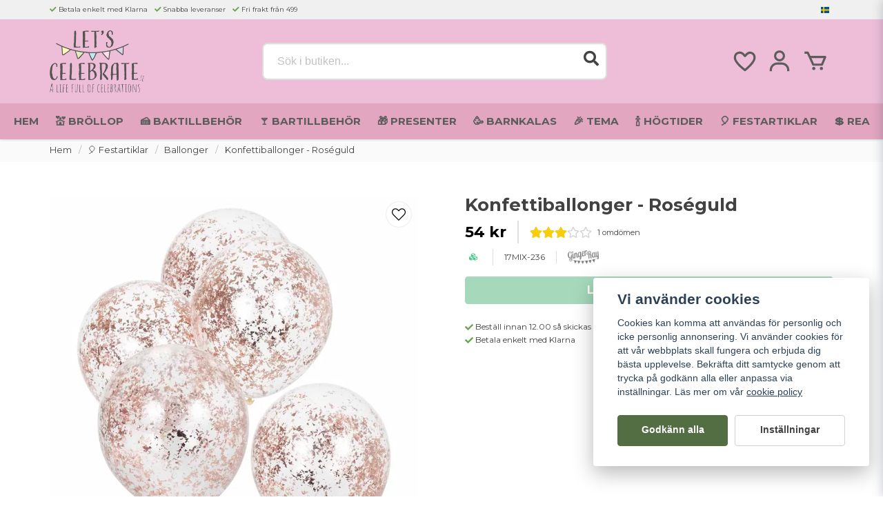

--- FILE ---
content_type: text/html; charset=UTF-8
request_url: https://letscelebrate.se/sv/products/konfettiballonger-roseguld
body_size: 41036
content:
<!DOCTYPE html>
<html lang="sv">

<!--

  ,****************,
 ********************
**/   __  _ _  _   \**
**   //\\// \\//    **
**   EHANDEL //     **
**\                /**
 ********************
  `****************`

LEVERERAT AV
NY EHANDEL | https://www.nyehandel.se

VISIT IP: 172.31.20.224
Datum/Tid: 2026-01-15 06:36:47

-->

<head>
    <meta charset="utf-8">
<meta http-equiv="X-UA-Compatible" content="IE=edge">
<meta name="viewport" content="width=device-width, initial-scale=1, maximum-scale=1, user-scalable=0">
<meta name="csrf-token" content="CUjrjSFI5qkNo82e3s2MV72xiwpdqoVuO2ymHWxV">

<link rel="manifest" href="/manifest.json" crossorigin="use-credentials">

    <link rel="icon" href="https://d3dnwnveix5428.cloudfront.net/store_d2f9cb81-6aea-4109-b562-65aa5efb7f71/images/jzT0rNZEVbgxBxf1645129624.png"/>
    

    <link rel="alternate" hreflang="x-default" href="https://letscelebrate.se/sv/products/konfettiballonger-roseguld"/>
    <link rel="alternate" hreflang="sv-SE" href="https://letscelebrate.se/sv/products/konfettiballonger-roseguld"/>
    <link rel="alternate" hreflang="fi-FI" href="https://letscelebrate.fi/fi/products/konfettiballonger-roseguld"/>

    <title>Konfettiballonger - Roséguld</title>
    <meta name="title" content="Konfettiballonger - Roséguld">
    <meta property="og:title" content="Konfettiballonger - Roséguld">
    <meta property="twitter:title" content="Konfettiballonger - Roséguld">
    <meta property="twitter:card" content="summary">
    <meta name="description" content="5-pack konfettiballonger i färgen roséguld!Storlek: uppblåsta ca 27cm diameter&nbsp;&nbsp;">
    <meta property="og:description" content="5-pack konfettiballonger i färgen roséguld!Storlek: uppblåsta ca 27cm diameter&nbsp;&nbsp;">
    <meta property="og:site_name" content="Letscelebrate.se">
    <meta name="author" content="Letscelebrate.se">
    <meta property="og:logo" content="https://nycdn.nyehandel.se/store_d2f9cb81-6aea-4109-b562-65aa5efb7f71/images/MWKaDp4AEkEtzV48jWcQV9rIyIXHnHqthllBDqUC.png">
    <meta name="image" content="https://nycdn.nyehandel.se/store_d2f9cb81-6aea-4109-b562-65aa5efb7f71/images/RVbwfxFvtCxqOjxqFalJISA65K3xdON73KI5vUHU.jpg">
    <meta property="og:image" content="https://nycdn.nyehandel.se/store_d2f9cb81-6aea-4109-b562-65aa5efb7f71/images/RVbwfxFvtCxqOjxqFalJISA65K3xdON73KI5vUHU.jpg">
    <meta property="twitter:image" content="https://nycdn.nyehandel.se/store_d2f9cb81-6aea-4109-b562-65aa5efb7f71/images/RVbwfxFvtCxqOjxqFalJISA65K3xdON73KI5vUHU.jpg">
    <meta property="og:url" content="https://letscelebrate.se/sv/products/konfettiballonger-roseguld">
    <meta property="og:type" content="product">

    <link rel="canonical" href="https://letscelebrate.se/sv/products/konfettiballonger-roseguld" />
    <link rel="apple-touch-icon" sizes="180x180" href="https://nycdn.nyehandel.se/store_d2f9cb81-6aea-4109-b562-65aa5efb7f71/images/jzT0rNZEVbgxBxf1645129624.png?width=180&height=180" />
    <link rel="icon" sizes="192x192" type="image/png" href="https://nycdn.nyehandel.se/store_d2f9cb81-6aea-4109-b562-65aa5efb7f71/images/jzT0rNZEVbgxBxf1645129624.png?width=192&height=192" />
    <link rel="icon" sizes="96x96" type="image/png" href="https://nycdn.nyehandel.se/store_d2f9cb81-6aea-4109-b562-65aa5efb7f71/images/jzT0rNZEVbgxBxf1645129624.png?width=96&height=96" />
    <link rel="icon" sizes="32x32" type="image/png" href="https://nycdn.nyehandel.se/store_d2f9cb81-6aea-4109-b562-65aa5efb7f71/images/jzT0rNZEVbgxBxf1645129624.png?width=32&height=32" />
    <link rel="icon" sizes="16x16" type="image/png" href="https://nycdn.nyehandel.se/store_d2f9cb81-6aea-4109-b562-65aa5efb7f71/images/jzT0rNZEVbgxBxf1645129624.png?width=16&height=16" />





<script>
    // Consent Mode prep
    window.dataLayer = window.dataLayer || [];
    function gtag(){dataLayer.push(arguments);}

    if(localStorage.getItem('consentMode') === null){

        const consentMode = {
            'functionality_storage': 'granted',
            'ad_storage': 'denied',
            'ad_user_data': 'denied',
            'ad_personalization': 'denied',
            'analytics_storage': 'denied'
        };
        localStorage.setItem('consentMode', JSON.stringify(consentMode));
        gtag('consent', 'default', consentMode);
        window.dataLayer.push({
            'event': 'cookie_consent_update',
            'value': JSON.parse(localStorage.getItem('consentMode')),
        })
    } else {
        gtag('consent', 'default', JSON.parse(localStorage.getItem('consentMode')));

        window.dataLayer.push({
            'event': 'cookie_consent_update',
            'value': JSON.parse(localStorage.getItem('consentMode')),
        })
    }
</script>

    <script async src="https://www.googletagmanager.com/gtag/js?id=G-X830ERGH3D"></script>
    <script>
        window.dataLayer = window.dataLayer || [];
        function gtag(){dataLayer.push(arguments);}
        gtag('js', new Date());

        gtag('config', 'G-X830ERGH3D' , {'allow_enhanced_conversions':true});
        gtag('set', 'url_passthrough', true);
        gtag('set', 'ads_data_redaction', true);
    </script>


    <!-- Google Tag Manager -->
    <script>(function(w,d,s,l,i){w[l]=w[l]||[];w[l].push({'gtm.start':
                new Date().getTime(),event:'gtm.js'});var f=d.getElementsByTagName(s)[0],
            j=d.createElement(s),dl=l!='dataLayer'?'&l='+l:'';j.async=true;j.src=
            'https://www.googletagmanager.com/gtm.js?id='+i+dl;f.parentNode.insertBefore(j,f);
        })(window,document,'script','dataLayer', 'GTM-QDV7RW');</script>
    <!-- End Google Tag Manager -->



    <script>
        !function(f,b,e,v,n,t,s)
        {if(f.fbq)return;n=f.fbq=function(){n.callMethod?
            n.callMethod.apply(n,arguments):n.queue.push(arguments)};
            if(!f._fbq)f._fbq=n;n.push=n;n.loaded=!0;n.version='2.0';
            n.queue=[];t=b.createElement(e);t.async=!0;
            t.src=v;s=b.getElementsByTagName(e)[0];
            s.parentNode.insertBefore(t,s)}(window, document,'script',
            'https://connect.facebook.net/en_US/fbevents.js');
        fbq('init', 563913448390310);
    </script>





    <script type="application/ld+json">{"WebSite":{"@context":"https:\/\/schema.org","@type":"WebSite","url":"https:\/\/letscelebrate.se","potentialAction":{"@type":"SearchAction","target":{"@type":"EntryPoint","urlTemplate":"https:\/\/letscelebrate.se\/sv\/search?query={search_term_string}"},"query-input":"required name=search_term_string"}},"Organization":{"@context":"https:\/\/schema.org","@type":"Organization","url":"https:\/\/letscelebrate.se","logo":"https:\/\/nycdn.nyehandel.se\/store_d2f9cb81-6aea-4109-b562-65aa5efb7f71\/images\/MWKaDp4AEkEtzV48jWcQV9rIyIXHnHqthllBDqUC.png"},"Product":{"@context":"https:\/\/schema.org","@type":"Product","name":"Konfettiballonger - Roséguld","description":"<p><br>5-pack konfettiballonger i färgen roséguld!<\/p><p>Storlek: uppblåsta ca 27cm diameter&nbsp;<\/p><p>&nbsp;<br><\/p>","sku":"17MIX-236","gtin":"5056275132378","offers":{"@type":"Offer","url":"https:\/\/letscelebrate.se\/sv\/products\/konfettiballonger-roseguld","availability":"https:\/\/schema.org\/InStock","price":54,"priceCurrency":"SEK","itemCondition":"https:\/\/schema.org\/NewCondition"},"category":"🎈 Festartiklar \/ Ballonger","brand":{"@type":"Brand","name":"Ginger Ray"},"image":["https:\/\/nycdn.nyehandel.se\/store_d2f9cb81-6aea-4109-b562-65aa5efb7f71\/images\/RVbwfxFvtCxqOjxqFalJISA65K3xdON73KI5vUHU.jpg?width=400&height=400","https:\/\/nycdn.nyehandel.se\/store_d2f9cb81-6aea-4109-b562-65aa5efb7f71\/images\/tybvJJuLEcu6f51eqCAkIcvGaq9GxIapKbojqQ86.jpg?width=400&height=400","https:\/\/nycdn.nyehandel.se\/store_d2f9cb81-6aea-4109-b562-65aa5efb7f71\/images\/ju5WLP3P9azckBSGxshNdbLaRKVEtgl3S47AaypR.jpg?width=400&height=400","https:\/\/nycdn.nyehandel.se\/store_d2f9cb81-6aea-4109-b562-65aa5efb7f71\/images\/RP1UABWfaDvuL1BejWlQnxbkm6ecMk9JClzsVTRJ.jpg?width=400&height=400"],"aggregateRating":{"@type":"AggregateRating","ratingValue":3,"reviewCount":1},"review":[{"@type":"review","author":{"@type":"Person","name":"Anonym"},"reviewRating":{"@type":"Rating","bestRating":"5","ratingValue":3,"worstRating":"1"}}]},"BreadcrumbList":{"@context":"https:\/\/schema.org","@type":"BreadcrumbList","itemListElement":[{"@type":"ListItem","position":1,"item":{"@id":"https:\/\/letscelebrate.se\/sv\/categories\/kalas","name":"🎈 Festartiklar","image":null}},{"@type":"ListItem","position":2,"item":{"@id":"https:\/\/letscelebrate.se\/sv\/categories\/ballonger","name":"Ballonger","image":null}},{"@type":"ListItem","position":3,"item":{"@id":"https:\/\/letscelebrate.se\/sv\/categories\/ballonger","name":"Ballonger","image":null}},{"@type":"ListItem","position":4,"item":{"@id":"https:\/\/letscelebrate.se\/sv\/products\/konfettiballonger-roseguld","name":"Konfettiballonger - Roséguld","image":null}}]}}</script>

    <link rel="stylesheet" href="/themes/foundation/css/foundation.css?id=f856d9d4af1189e7c0d68b318b1bf59f">

    <link rel="stylesheet" href="https://cdn.jsdelivr.net/gh/lipis/flag-icons@7.0.0/css/flag-icons.min.css" />

            <link rel="preconnect" href="https://fonts.gstatic.com">
        <link href="https://fonts.googleapis.com/css2?family=Montserrat:wght@400;700&amp;family=Montserrat:wght@400;700&amp;display=swap" rel="stylesheet">
    
    <script src="https://www.google.com/recaptcha/api.js?hl=sv" async defer></script>

    <style type="text/css" id="nyts">
        :root{ --primary-color:#424242;--body-background:#FFFFFF;--text-color:#424242;--title-color:#424242;--body-font-family:"Montserrat",sans-serif;--title-font-family:"Montserrat",sans-serif;--body-font-size:1em;--topbar-height:28px;--topbar-background:#f0f0f0;--topbar-color:#424242;--topbar-font-size:0.6em;--topbar-usp-icon-color:#69a64e;--announcement-background:#000;--announcement-color:#fff;--announcement-action-background:#fff;--announcement-action-color:#000;--announcement-font-size:1em;--announcement-padding:10px;--header-height:200px;--header-height-touch:110px;--header-background:#eebed9;--header-background-touch:#eebed9;--header-icon-color:#5c5c5c;--header-icon-color-touch:#5c5c5c;--header-cart-badge-background:#F2C511;--header-cart-badge-color:#424242;--header-brand-image-max-width:234px;--header-brand-image-max-height:84px;--header-brand-image-max-width-touch:149px;--header-brand-image-max-height-touch:51px;--campaign-bar-background:#000;--campaign-bar-color:#fff;--campaign-bar-font-size:1em;--campaign-bar-justify:center;--campaign-bar-font-weight:normal;--campaign-bar-padding:10px;--header-icon-size:38px;--header-icon-size-touch:24px;--navbar-color:#5c5c5c;--navbar-background:#e2a6c0;--navbar-hover-background:#fff;--navbar-hover-color:#424242;--navbar-dropdown-background:#fff;--navbar-dropdown-color:#424242;--navbar-justify:center;--breadcrumb-background:#fafafa;--breadcrumb-color:#424242;--breadcrumb-color-hover:#a9a9a9;--breadcrumb-font-size:0.8em;--breadcrumb-justify:flex-start;--category-description-background:#FFFFFF;--category-description-color:#424242;--product-box-border-radius:0px;--product-box-border-color:#424242;--product-box-border-size:0px;--product-box-padding:10px;--product-list-buy-button-background:#FFFFFF;--product-list-buy-button-border-color:#424242;--product-list-buy-button-color:#424242;--product-box-text-align:center;--product-box-image-object-fit:contain;--button-buy-background:#4db377;--button-buy-color:#FFFFFF;--button-border-radius:4px;--checkout-button-background:#ffffff;--checkout-button-border-color:#454545;--checkout-button-color:#fff;--primary-button-background:#536e43;--primary-button-border-color:#536e43;--primary-button-color:#FFFFFF;--secondary-button-background:#fff;--secondary-button-border-color:#cfcede;--secondary-button-color:#424242;--search-box-color:#424242;--search-box-border-radius:8px;--search-box-border-size:2px;--search-box-border-color:#dedede;--search-box-color:#424242;--search-box-background:#FFFFFF;--search-box-width:500px;--search-box-height:54px;--search-box-icon-color:#424242;--search-box-dropdown-background:#fff;--search-box-dropdown-color:#424242;--tag-border-radius:4px;--tag-background:#424242;--tag-border-color:#424242;--tag-color:#fff;--tag-font-size:0.7em;--pagination-border-radius:0px;--pagination-border-color:#424242;--pagination-background:#fff;--pagination-color:#424242;--pagination-current-border-color:#424242;--pagination-current-background:#424242;--pagination-current-color:#fff;--footer-background:#ebebea;--footer-color:#424242;--footer-title-color:#424242;--footer-link-color:#424242;--footer-top-bottom-space:20px;--checkout-background:#fff;--checkout-header-background:#FFFFFF;--checkout-header-color:#424242;--checkout-header-height:70px;--checkout-header-height-touch:60px;--flex-grid-width:5px;--mobile-tabs-background:#f5f5f5;--mobile-tabs-color:#424242;--mobile-tabs-active-background:#fff;--mobile-tabs-active-color:#424242;--mobile-sub-title-background:#536e43;--mobile-sub-title-color:#FFFFFF;--mobile-sub-show-all-background:#f5f5f5;--mobile-sub-show-all-color:#000;--mobile-go-back-background:#fff;--mobile-go-back-color:#424242; }header nav.navbar {    -webkit-box-shadow: 0 1px 3px 0 rgb(0 0 0 / 15%);    -moz-box-shadow: 0 1px 3px 0 rgba(0,0,0,.15);    box-shadow: 0 1px 3px 0 rgb(0 0 0 / 15%);}header nav.navbar .navbar-menu li.navbar-item a {  text-transform:uppercase;}.navbar-item.has-dropdown a{    padding-right:.75rem;}header nav.navbar .navbar-menu li.navbar-item a:after {display:none;}header nav.navbar .navbar-menu li.navbar-item a {font-size: .95rem}main.checkout .container .confirm-checkout button {color: black;}.product-card .buy-controls .action button {width: 100%!important; margin: 0 .5rem;}.product-card .offer .price {font-weight: regular; font-size: 1.1rem;color: #000000;}.product-detail__information .price{color: #000000;}.product-detail {background: #fff; border-radius: 2px; padding:2rem}@media screen and (max-width: 1023px) {.product-detail {background: #fff; border-radius: 8px; padding:.5rem}}:root {--secondary-button-border-color: #cfcede;--ribbon-news-background: #536e43;--ribbon-news-color: #fff;}.category-boxes-columns__column__content p {background: #536e43;    padding: 0.5rem 1rem;}.product-page article.section {padding:1rem;}.product-page .product-detail {padding:0;}footer.page-footer {padding-top:3rem; padding-bottom:3rem;}footer .components .component {width: 20%;}footer .component-columns {flex-direction:column;}footer .component-columns__columns {margin-bottom:.5rem;}@media screen and (max-width: 1023px) {  footer .components .component {  width:48%;}}.partner-logos {flex-direction:column;}.image-menu-section__item.custom-flow-item {    margin: 8px 4px!important;    width: calc(16% - 8px)!important;}h1 {  font-size: 26px!important;}h2 {	font-size: 19px!important;}h3 {	font-size: 16px!important;}
    </style>
    
    <!-- checkout js -->
    

</head>

<body class="has-fixed-header" style="visibility: hidden;">

    <!-- Google Tag Manager (noscript) -->
    <noscript><iframe src="https://www.googletagmanager.com/ns.html?id=GTM-QDV7RW" height="0" width="0" style="display:none;visibility:hidden"></iframe></noscript>
    <!-- End Google Tag Manager (noscript) -->

<a href="#skip-to-main-content" class="skip__main-content" id="skip-to" tabindex="0"
   @click="setMainFocus">Hoppa till innehåll</a>

<div id="store-instance" class="main-wrapper">

            <cookie-concent visitor-id="" :takeover="false" gdpr="" message=""></cookie-concent>
    
    
    
    


                    <header id="store-header">




            <div class="topbar "
             >
            <div class="container">
                <div class="topbar-usp">
                    <ul class="usp">
                    <li>Betala enkelt med Klarna</li>
                    <li>Snabba leveranser</li>
                    <li>Fri frakt från 499</li>
            </ul>
                </div>
                <div class="channel-controls">
                                            
                        <channel-select></channel-select>                </div>
            </div>
        </div>
        <div class="main">
        <div class="container">

                        <div class="header-components">
                                    <div class="header-components__component   header-components__logo">
                                                <div class=" brand"
         
>
    <div class="image-component" style="">
        <a href="/">
            <img src="https://d3dnwnveix5428.cloudfront.net/store_d2f9cb81-6aea-4109-b562-65aa5efb7f71/images/6cG4v8Pu54jwoVQ75vQobRk3rzwGd5TrKjdi54TC.png" alt="Letscelebrate.se" title="Letscelebrate.se" style="max-height: 90px; max-width: 210px"/>
        </a>
    </div>
</div>
                    </div>
                                    <div class="header-components__component   header-components__search-input">
                                                <div class="search-input">
    <div id="search-container" class="search search-type-original "
     >

            <product-search
            search-query=""
            placeholder=""></product-search>
    
</div>
</div>                    </div>
                                    <div class="header-components__component   header-components__columns">
                                                <div class="container">
    <div class="component-columns " id="" style="flex-direction: row; gap: 5px;">
                    <div class="component-columns__column component-5525">
                                <div class="actions "
     >

    <button class="button is-hidden-desktop" id="mobile-search-trigger" aria-label="Öppna sökfältet">
                        <span class="icon">
                            <svg xmlns="http://www.w3.org/2000/svg" fill="none" viewBox="0 0 24 24" stroke="currentColor">
  <path stroke-linecap="round" stroke-linejoin="round" stroke-width="2" d="M21 21l-6-6m2-5a7 7 0 11-14 0 7 7 0 0114 0z" />
</svg>
                        </span>
</button>
    <a aria-label="Lägg till som favorit" class="button favorite-button"
	        href="https://letscelebrate.se/sv/favorites">
		<span class="icon" aria-hidden="true">
							<svg width="48px" height="48px" viewBox="0 0 24 24" fill="none" xmlns="http://www.w3.org/2000/svg">
					<path d="M12.7692 6.70483C9.53846 2.01902 4 3.90245 4 8.68256C4 13.4627 13.2308 20 13.2308 20C13.2308 20 22 13.2003 22 8.68256C22 4.16479 16.9231 2.01903 13.6923 6.70483L13.2308 7.0791L12.7692 6.70483Z"
					      stroke="currentColor" stroke-width="2" stroke-linecap="round" stroke-linejoin="round"/>
				</svg>
					</span>
	</a>


    <a aria-label="Mitt konto"
   class="button account-button" href="https://letscelebrate.se/sv/account">
                        <span class="icon">

                                                            <svg xmlns="http://www.w3.org/2000/svg"
                                     viewBox="0 0 24 24">
                                    <circle fill="none" cx="12" cy="7" r="3"></circle>
                                    <path d="M12 2C9.243 2 7 4.243 7 7s2.243 5 5 5 5-2.243 5-5S14.757 2 12 2zM12 10c-1.654 0-3-1.346-3-3s1.346-3 3-3 3 1.346 3 3S13.654 10 12 10zM21 21v-1c0-3.859-3.141-7-7-7h-4c-3.86 0-7 3.141-7 7v1h2v-1c0-2.757 2.243-5 5-5h4c2.757 0 5 2.243 5 5v1H21z"></path>
                                </svg>
                            

                        </span>
</a>
    <div class="basket-icon">
    <basket-component>

                    <svg class="fill-current" xmlns="http://www.w3.org/2000/svg"
                 viewBox="0 0 24 24">
                <path d="M21,7H7.462L5.91,3.586C5.748,3.229,5.392,3,5,3H2v2h2.356L9.09,15.414C9.252,15.771,9.608,16,10,16h8 c0.4,0,0.762-0.238,0.919-0.606l3-7c0.133-0.309,0.101-0.663-0.084-0.944C21.649,7.169,21.336,7,21,7z M17.341,14h-6.697L8.371,9 h11.112L17.341,14z"></path>
                <circle cx="10.5" cy="18.5" r="1.5"></circle>
                <circle cx="17.5" cy="18.5" r="1.5"></circle>
            </svg>
        

    </basket-component>
</div>
    <button class="button hamburger" @click="toggleMobileNav"  aria-label="Öppna mobilmeny" aria-expanded="false" aria-controls="mobile-side-nav-wrap" id="mobile-nav-menu">
                        <span class="icon">
                                                            <svg xmlns="http://www.w3.org/2000/svg" fill="none" viewBox="0 0 24 24" stroke="currentColor">
                                  <path stroke-linecap="round" stroke-linejoin="round" stroke-width="2" d="M4 6h16M4 12h16M4 18h16" />
                                </svg>
                            

                        </span>
</button></div>
            </div>
            </div>
</div>                    </div>
                            </div>
            
                    </div>
    </div>

            <nav class="navbar "
             >
        <div class="container">
            <ul class="navbar-menu">
    
        
        
            
                            <li class="navbar-item">
                    <a
                       href="https://letscelebrate.se/"
                       target="_self">
                        Hem
                    </a>
                </li>

                    
            
                            <li class="navbar-item has-dropdown is-hoverable is-mega">
                    <a class="navbar-link"
                       href="https://letscelebrate.se/sv/categories/brollop"
                       target="_self"
                    >
                        💒 Bröllop

                                                </a>
                    <div class="image-menu navbar-dropdown">

        <section class="image-menu-section">
                                        <div class="image-menu-section__item custom-flow-item">
                <a href="https://letscelebrate.se/sv/categories/brollopsteman" target="_self">

                        <div class="image">
                                                        <img src="https://nycdn.nyehandel.se/store_d2f9cb81-6aea-4109-b562-65aa5efb7f71/images/3rKbnsvIBaJ1EJTHGnbmrbdLScGNbHvktjLpgMyF.jpg?width=400&amp;height=400" alt="👰 Bröllopsteman" title="👰 Bröllopsteman"/>
                                                    </div>

                    <div class="title">
                        👰 Bröllopsteman
                    </div>

                </a>
            </div>
                                        <div class="image-menu-section__item custom-flow-item">
                <a href="https://letscelebrate.se/sv/categories/brollop-accessoarer-till-bruden" target="_self">

                        <div class="image">
                                                        <img src="https://nycdn.nyehandel.se/store_d2f9cb81-6aea-4109-b562-65aa5efb7f71/images/Wnpswg2xui0wOH81NdymAgx3FeKToFmd4h59oFi3.jpg?width=400&amp;height=400" alt="👑 Accessoarer till bruden" title="👑 Accessoarer till bruden"/>
                                                    </div>

                    <div class="title">
                        👑 Accessoarer till bruden
                    </div>

                </a>
            </div>
                                        <div class="image-menu-section__item custom-flow-item">
                <a href="https://letscelebrate.se/sv/categories/brollop-askar-pasar" target="_self">

                        <div class="image">
                                                        <img src="https://nycdn.nyehandel.se/store_d2f9cb81-6aea-4109-b562-65aa5efb7f71/images/bhL83ewQvac13aomm11H2pK5igMMVXzDa8XWCUfK.jpg?width=400&amp;height=400" alt="📦 Askar &amp; påsar" title="📦 Askar &amp; påsar"/>
                                                    </div>

                    <div class="title">
                        📦 Askar &amp; påsar
                    </div>

                </a>
            </div>
                                        <div class="image-menu-section__item custom-flow-item">
                <a href="https://letscelebrate.se/sv/categories/brollop-ballonger" target="_self">

                        <div class="image">
                                                        <img src="https://nycdn.nyehandel.se/store_d2f9cb81-6aea-4109-b562-65aa5efb7f71/images/2Aq8fMnFiLhqeZxVB1YFaiQpVkkFKsppv2OhEYSX.jpg?width=400&amp;height=400" alt="🎈 Ballonger" title="🎈 Ballonger"/>
                                                    </div>

                    <div class="title">
                        🎈 Ballonger
                    </div>

                </a>
            </div>
                                        <div class="image-menu-section__item custom-flow-item">
                <a href="https://letscelebrate.se/sv/categories/bildekoration" target="_self">

                        <div class="image">
                                                        <img src="https://nycdn.nyehandel.se/store_d2f9cb81-6aea-4109-b562-65aa5efb7f71/images/Gqu5mMwnxPvTKfko9u2HmcuCc1rlHkyZrVqp0THk.jpg?width=400&amp;height=400" alt="🚗 Bildekoration" title="🚗 Bildekoration"/>
                                                    </div>

                    <div class="title">
                        🚗 Bildekoration
                    </div>

                </a>
            </div>
                                        <div class="image-menu-section__item custom-flow-item">
                <a href="https://letscelebrate.se/sv/categories/brollop-brollopsbubblor" target="_self">

                        <div class="image">
                                                        <img src="https://nycdn.nyehandel.se/store_d2f9cb81-6aea-4109-b562-65aa5efb7f71/images/73owhTC6PVaHJbiXDBkXDNWqVmSh6EJ9pbDvmdq1.jpg?width=400&amp;height=400" alt="🫧 Bröllopsbubblor" title="🫧 Bröllopsbubblor"/>
                                                    </div>

                    <div class="title">
                        🫧 Bröllopsbubblor
                    </div>

                </a>
            </div>
                                        <div class="image-menu-section__item custom-flow-item">
                <a href="https://letscelebrate.se/sv/categories/brollop-bordsplacering" target="_self">

                        <div class="image">
                                                        <img src="https://nycdn.nyehandel.se/store_d2f9cb81-6aea-4109-b562-65aa5efb7f71/images/nnOkhvmjivOcLJ5GhRHESkf7JKQj63aPHFPaeovd.jpg?width=400&amp;height=400" alt="🪑 Bordsplacering" title="🪑 Bordsplacering"/>
                                                    </div>

                    <div class="title">
                        🪑 Bordsplacering
                    </div>

                </a>
            </div>
                                        <div class="image-menu-section__item custom-flow-item">
                <a href="https://letscelebrate.se/sv/categories/brollop-brollopsris" target="_self">

                        <div class="image">
                                                        <img src="https://nycdn.nyehandel.se/store_d2f9cb81-6aea-4109-b562-65aa5efb7f71/images/BPokkATFkXJWKuXmolcB9JSSdIwOix9SboqMwCue.jpg?width=400&amp;height=400" alt="🎊 Bröllopsris" title="🎊 Bröllopsris"/>
                                                    </div>

                    <div class="title">
                        🎊 Bröllopsris
                    </div>

                </a>
            </div>
                                        <div class="image-menu-section__item custom-flow-item">
                <a href="https://letscelebrate.se/sv/categories/brollopsbelysning" target="_self">

                        <div class="image">
                                                        <img src="https://nycdn.nyehandel.se/store_d2f9cb81-6aea-4109-b562-65aa5efb7f71/images/5XALj8NFnBnOTm3S6Phg3GvhxdFhdMy56EO6zj43.jpg?width=400&amp;height=400" alt="💡 Bröllopsbelysning" title="💡 Bröllopsbelysning"/>
                                                    </div>

                    <div class="title">
                        💡 Bröllopsbelysning
                    </div>

                </a>
            </div>
                                        <div class="image-menu-section__item custom-flow-item">
                <a href="https://letscelebrate.se/sv/categories/brollop-dekoration" target="_self">

                        <div class="image">
                                                        <img src="https://nycdn.nyehandel.se/store_d2f9cb81-6aea-4109-b562-65aa5efb7f71/images/HumjylzGDtyy1N45W5RG8p5jU9wVzCJZqhB86ByK.jpg?width=400&amp;height=400" alt="🌷 Dekoration" title="🌷 Dekoration"/>
                                                    </div>

                    <div class="title">
                        🌷 Dekoration
                    </div>

                </a>
            </div>
                                        <div class="image-menu-section__item custom-flow-item">
                <a href="https://letscelebrate.se/sv/categories/dukar" target="_self">

                        <div class="image">
                                                        <img src="https://nycdn.nyehandel.se/store_d2f9cb81-6aea-4109-b562-65aa5efb7f71/images/1ToQEvOWZijdDNMUjgoWiEly2QuXTCWd7PzpmEwR.jpg?width=400&amp;height=400" alt="🧶 Dukar" title="🧶 Dukar"/>
                                                    </div>

                    <div class="title">
                        🧶 Dukar
                    </div>

                </a>
            </div>
                                        <div class="image-menu-section__item custom-flow-item">
                <a href="https://letscelebrate.se/sv/categories/brollop-dukning" target="_self">

                        <div class="image">
                                                        <img src="https://nycdn.nyehandel.se/store_d2f9cb81-6aea-4109-b562-65aa5efb7f71/images/K6Ge7C3P4t9Leg37Xq0Ab1mN3AYg0Y9VBF8yycSn.jpg?width=400&amp;height=400" alt="🍽️ Dukning" title="🍽️ Dukning"/>
                                                    </div>

                    <div class="title">
                        🍽️ Dukning
                    </div>

                </a>
            </div>
                                        <div class="image-menu-section__item custom-flow-item">
                <a href="https://letscelebrate.se/sv/categories/brollop-gastbocker" target="_self">

                        <div class="image">
                                                        <img src="https://nycdn.nyehandel.se/store_d2f9cb81-6aea-4109-b562-65aa5efb7f71/images/mH3bjiHfhns9YDpsB0gu4v5tho8jJUoLR6S7AU2d.jpg?width=400&amp;height=400" alt="📕 Gästböcker" title="📕 Gästböcker"/>
                                                    </div>

                    <div class="title">
                        📕 Gästböcker
                    </div>

                </a>
            </div>
                                        <div class="image-menu-section__item custom-flow-item">
                <a href="https://letscelebrate.se/sv/categories/brollop-konfettibomber" target="_self">

                        <div class="image">
                                                        <img src="https://nycdn.nyehandel.se/store_d2f9cb81-6aea-4109-b562-65aa5efb7f71/images/ITsUzidnGRYvQCeYwwwN5dDr8NfZhMadxoHkBlki.jpg?width=400&amp;height=400" alt="🎉 Konfettibomber" title="🎉 Konfettibomber"/>
                                                    </div>

                    <div class="title">
                        🎉 Konfettibomber
                    </div>

                </a>
            </div>
                                        <div class="image-menu-section__item custom-flow-item">
                <a href="https://letscelebrate.se/sv/categories/brollop-photobooth" target="_self">

                        <div class="image">
                                                        <img src="https://nycdn.nyehandel.se/store_d2f9cb81-6aea-4109-b562-65aa5efb7f71/images/TKQzVPNw5ZA7L02SRTlG4Dp55P3Dbpj7H5AnRSMl.jpg?width=400&amp;height=400" alt="📸 Photobooth" title="📸 Photobooth"/>
                                                    </div>

                    <div class="title">
                        📸 Photobooth
                    </div>

                </a>
            </div>
                                        <div class="image-menu-section__item custom-flow-item">
                <a href="https://letscelebrate.se/sv/categories/brollop-skyltar" target="_self">

                        <div class="image">
                                                        <img src="https://nycdn.nyehandel.se/store_d2f9cb81-6aea-4109-b562-65aa5efb7f71/images/WzIZwZF6ahdyExe3z0d58HDPXZufxwVJn7CTUtkF.jpg?width=400&amp;height=400" alt="🚧 Skyltar" title="🚧 Skyltar"/>
                                                    </div>

                    <div class="title">
                        🚧 Skyltar
                    </div>

                </a>
            </div>
                                        <div class="image-menu-section__item custom-flow-item">
                <a href="https://letscelebrate.se/sv/categories/tartdekoration-till-brollopstartan" target="_self">

                        <div class="image">
                                                        <img src="https://nycdn.nyehandel.se/store_d2f9cb81-6aea-4109-b562-65aa5efb7f71/images/CTHyKP7MNJKQqz7qCsaEQyWiJbrXl1tAXX0R3fs1.jpg?width=400&amp;height=400" alt="🎂 Tårtdekoration" title="🎂 Tårtdekoration"/>
                                                    </div>

                    <div class="title">
                        🎂 Tårtdekoration
                    </div>

                </a>
            </div>
                                        <div class="image-menu-section__item custom-flow-item">
                <a href="https://letscelebrate.se/sv/categories/ovrigt-brollop" target="_self">

                        <div class="image">
                                                        <img src="https://nycdn.nyehandel.se/store_d2f9cb81-6aea-4109-b562-65aa5efb7f71/images/9LJ4LPbrMidjYKHYnAaqpdlGrZkc2oLgW0mxfju2.jpg?width=400&amp;height=400" alt="☔️ Övrigt bröllop" title="☔️ Övrigt bröllop"/>
                                                    </div>

                    <div class="title">
                        ☔️ Övrigt bröllop
                    </div>

                </a>
            </div>
                                        <div class="image-menu-section__item custom-flow-item">
                <a href="https://letscelebrate.se/sv/categories/brollop-fotoalbum" target="_self">

                        <div class="image">
                                                        <img src="https://nycdn.nyehandel.se/store_d2f9cb81-6aea-4109-b562-65aa5efb7f71/images/nbWzOBx7gsAq7zujzmpiuHUmH7JAPAUDFYvyCKJU.jpg?width=400&amp;height=400" alt="📖 Fotoalbum" title="📖 Fotoalbum"/>
                                                    </div>

                    <div class="title">
                        📖 Fotoalbum
                    </div>

                </a>
            </div>
                                        <div class="image-menu-section__item custom-flow-item">
                <a href="https://letscelebrate.se/sv/page/brollopsguide" target="_self">

                        <div class="image">
                                                    </div>

                    <div class="title">
                        Bröllopsguide
                    </div>

                </a>
            </div>
                    </section>
    </div>
                </li>
                    
            
                            <li class="navbar-item has-dropdown is-hoverable is-mega">
                    <a class="navbar-link"
                       href="https://letscelebrate.se/sv/categories/baktillbehor"
                       target="_self"
                    >
                        🍰 Baktillbehör

                                                </a>
                    <div class="image-menu navbar-dropdown">

        <section class="image-menu-section">
                                        <div class="image-menu-section__item custom-flow-item">
                <a href="https://letscelebrate.se/sv/categories/baktillbehor-bakmixar" target="_self">

                        <div class="image">
                                                        <img src="https://nycdn.nyehandel.se/store_d2f9cb81-6aea-4109-b562-65aa5efb7f71/images/d7Q5q2wIQ0Oz4oJfpsEDdyYTaNXLCxTzZK0aq1id.jpg?width=400&amp;height=400" alt="🍰 Bakmixar" title="🍰 Bakmixar"/>
                                                    </div>

                    <div class="title">
                        🍰 Bakmixar
                    </div>

                </a>
            </div>
                                        <div class="image-menu-section__item custom-flow-item">
                <a href="https://letscelebrate.se/sv/categories/baktillbehor-bakplatar-bakformar" target="_self">

                        <div class="image">
                                                        <img src="https://nycdn.nyehandel.se/store_d2f9cb81-6aea-4109-b562-65aa5efb7f71/images/ZzkT9hJXfcmmLRWZWIFKUtcVm7Yhcm2vOjE1zv4m.jpg?width=400&amp;height=400" alt="🥮 Bakplåtar &amp; bakformar" title="🥮 Bakplåtar &amp; bakformar"/>
                                                    </div>

                    <div class="title">
                        🥮 Bakplåtar &amp; bakformar
                    </div>

                </a>
            </div>
                                        <div class="image-menu-section__item custom-flow-item">
                <a href="https://letscelebrate.se/sv/categories/cake-pops-klubbor" target="_self">

                        <div class="image">
                                                        <img src="https://nycdn.nyehandel.se/store_d2f9cb81-6aea-4109-b562-65aa5efb7f71/images/bqYIcHyW7w62CanG1mN2sMzOa5k6BCm4i91gXB0N.jpg?width=400&amp;height=400" alt="🍭 Cake Pops &amp; Klubbor" title="🍭 Cake Pops &amp; Klubbor"/>
                                                    </div>

                    <div class="title">
                        🍭 Cake Pops &amp; Klubbor
                    </div>

                </a>
            </div>
                                        <div class="image-menu-section__item custom-flow-item">
                <a href="https://letscelebrate.se/sv/categories/baktillbehor-deco-melts" target="_self">

                        <div class="image">
                                                        <img src="https://nycdn.nyehandel.se/store_d2f9cb81-6aea-4109-b562-65aa5efb7f71/images/f93vBbobcKSzNLF0z9vm3CRVMY9ajwMQsYR9ZNFZ.jpg?width=400&amp;height=400" alt="🍫 Deco melts" title="🍫 Deco melts"/>
                                                    </div>

                    <div class="title">
                        🍫 Deco melts
                    </div>

                </a>
            </div>
                                        <div class="image-menu-section__item custom-flow-item">
                <a href="https://letscelebrate.se/sv/categories/drip" target="_self">

                        <div class="image">
                                                        <img src="https://nycdn.nyehandel.se/store_d2f9cb81-6aea-4109-b562-65aa5efb7f71/images/2sHuLnBJkS6kaj7pN2W5HzBmATjKUud29X15cgPX.jpg?width=400&amp;height=400" alt="🍰 Drip" title="🍰 Drip"/>
                                                    </div>

                    <div class="title">
                        🍰 Drip
                    </div>

                </a>
            </div>
                                        <div class="image-menu-section__item custom-flow-item">
                <a href="https://letscelebrate.se/sv/categories/baktillbehor-fondant-sockerpasta" target="_self">

                        <div class="image">
                                                        <img src="https://nycdn.nyehandel.se/store_d2f9cb81-6aea-4109-b562-65aa5efb7f71/images/eKtULyQA1WFuxOcENxyLNCax5KRxnqU24pUTvrIP.jpg?width=400&amp;height=400" alt="🎂 Fondant / Sockerpasta" title="🎂 Fondant / Sockerpasta"/>
                                                    </div>

                    <div class="title">
                        🎂 Fondant / Sockerpasta
                    </div>

                </a>
            </div>
                                        <div class="image-menu-section__item custom-flow-item">
                <a href="https://letscelebrate.se/sv/categories/baktillbehor-fargsattare" target="_self">

                        <div class="image">
                                                        <img src="https://nycdn.nyehandel.se/store_d2f9cb81-6aea-4109-b562-65aa5efb7f71/images/fFNroRcNChERX7HEpqWNtEj3JLUXaVgoPqzBFdwd.jpg?width=400&amp;height=400" alt="🎨 Färgsättare" title="🎨 Färgsättare"/>
                                                    </div>

                    <div class="title">
                        🎨 Färgsättare
                    </div>

                </a>
            </div>
                                        <div class="image-menu-section__item custom-flow-item">
                <a href="https://letscelebrate.se/sv/categories/koksutrustning" target="_self">

                        <div class="image">
                                                        <img src="https://nycdn.nyehandel.se/store_d2f9cb81-6aea-4109-b562-65aa5efb7f71/images/sNmqPYCOwWvLVWQfOYBhUoYUoJ7i1dUao17cMo23.jpg?width=400&amp;height=400" alt="🧇 Köksutrustning" title="🧇 Köksutrustning"/>
                                                    </div>

                    <div class="title">
                        🧇 Köksutrustning
                    </div>

                </a>
            </div>
                                        <div class="image-menu-section__item custom-flow-item">
                <a href="https://letscelebrate.se/sv/categories/baktillbehor-marsipan" target="_self">

                        <div class="image">
                                                        <img src="https://nycdn.nyehandel.se/store_d2f9cb81-6aea-4109-b562-65aa5efb7f71/images/YCFdmQIGr0fNI6V31sJwEEBStnRf289q0glmY7Cp.jpg?width=400&amp;height=400" alt="🐖 Marsipan" title="🐖 Marsipan"/>
                                                    </div>

                    <div class="title">
                        🐖 Marsipan
                    </div>

                </a>
            </div>
                                        <div class="image-menu-section__item custom-flow-item">
                <a href="https://letscelebrate.se/sv/categories/baktillbehor-muffinsformar" target="_self">

                        <div class="image">
                                                        <img src="https://nycdn.nyehandel.se/store_d2f9cb81-6aea-4109-b562-65aa5efb7f71/images/LY2amit6s3HM1KuGObOXiU6DVIfZWKcB2tb29RNr.jpg?width=400&amp;height=400" alt="🧁 Muffinsformar" title="🧁 Muffinsformar"/>
                                                    </div>

                    <div class="title">
                        🧁 Muffinsformar
                    </div>

                </a>
            </div>
                                        <div class="image-menu-section__item custom-flow-item">
                <a href="https://letscelebrate.se/sv/categories/baktillbehor-silikonformar" target="_self">

                        <div class="image">
                                                        <img src="https://nycdn.nyehandel.se/store_d2f9cb81-6aea-4109-b562-65aa5efb7f71/images/5evBqG7RgjyDVEmgzjsFNNDJSCPtgq332m3BkMVS.jpg?width=400&amp;height=400" alt="🍪 Silikonformar" title="🍪 Silikonformar"/>
                                                    </div>

                    <div class="title">
                        🍪 Silikonformar
                    </div>

                </a>
            </div>
                                        <div class="image-menu-section__item custom-flow-item">
                <a href="https://letscelebrate.se/sv/categories/baktillbehor-smaksattare" target="_self">

                        <div class="image">
                                                        <img src="https://nycdn.nyehandel.se/store_d2f9cb81-6aea-4109-b562-65aa5efb7f71/images/qL45V12qitPVEmuOAnDsm1ck96RBa3o61UppW0vW.png?width=400&amp;height=400" alt="🍓  Smaksättare" title="🍓  Smaksättare"/>
                                                    </div>

                    <div class="title">
                        🍓  Smaksättare
                    </div>

                </a>
            </div>
                                        <div class="image-menu-section__item custom-flow-item">
                <a href="https://letscelebrate.se/sv/categories/baktillbehor-strossel" target="_self">

                        <div class="image">
                                                        <img src="https://nycdn.nyehandel.se/store_d2f9cb81-6aea-4109-b562-65aa5efb7f71/images/gjAhwkQpLFtLYBBJw5RVeGLSBr3eMmwFyiBgyYJq.jpg?width=400&amp;height=400" alt="🎂 Strössel" title="🎂 Strössel"/>
                                                    </div>

                    <div class="title">
                        🎂 Strössel
                    </div>

                </a>
            </div>
                                        <div class="image-menu-section__item custom-flow-item">
                <a href="https://letscelebrate.se/sv/categories/baktillbehor-tyllar-verktyg" target="_self">

                        <div class="image">
                                                        <img src="https://nycdn.nyehandel.se/store_d2f9cb81-6aea-4109-b562-65aa5efb7f71/images/KbNlHiU8WqTk6QAIqIjdqGmiLF1wlKdGF3j0rODA.jpg?width=400&amp;height=400" alt="🧰 Tyllar &amp; verktyg" title="🧰 Tyllar &amp; verktyg"/>
                                                    </div>

                    <div class="title">
                        🧰 Tyllar &amp; verktyg
                    </div>

                </a>
            </div>
                                        <div class="image-menu-section__item custom-flow-item">
                <a href="https://letscelebrate.se/sv/categories/tartbilder" target="_self">

                        <div class="image">
                                                        <img src="https://nycdn.nyehandel.se/store_d2f9cb81-6aea-4109-b562-65aa5efb7f71/images/1DvQiLtOmkCVTUhR9XF52zxTQzz1OzNn57IQjruU.jpg?width=400&amp;height=400" alt="🎂 Tårtbilder" title="🎂 Tårtbilder"/>
                                                    </div>

                    <div class="title">
                        🎂 Tårtbilder
                    </div>

                </a>
            </div>
                                        <div class="image-menu-section__item custom-flow-item">
                <a href="https://letscelebrate.se/sv/categories/baktillbehor-tartbrickor" target="_self">

                        <div class="image">
                                                        <img src="https://nycdn.nyehandel.se/store_d2f9cb81-6aea-4109-b562-65aa5efb7f71/images/XInD0On2pNcURn8vTHYY8yO6htpNX2iE5IooLuy9.webp?width=400&amp;height=400" alt="🎂 Tårtbrickor" title="🎂 Tårtbrickor"/>
                                                    </div>

                    <div class="title">
                        🎂 Tårtbrickor
                    </div>

                </a>
            </div>
                                        <div class="image-menu-section__item custom-flow-item">
                <a href="https://letscelebrate.se/sv/categories/baktillbehor-tartdekorationer" target="_self">

                        <div class="image">
                                                        <img src="https://nycdn.nyehandel.se/store_d2f9cb81-6aea-4109-b562-65aa5efb7f71/images/vPjOkUkssBjBH6C4KIAHzS5N70UIgHCeiBsfpheZ.png?width=400&amp;height=400" alt="🕯️ Tårtdekorationer" title="🕯️ Tårtdekorationer"/>
                                                    </div>

                    <div class="title">
                        🕯️ Tårtdekorationer
                    </div>

                </a>
            </div>
                                        <div class="image-menu-section__item custom-flow-item">
                <a href="https://letscelebrate.se/sv/categories/baktillbehor-utstickare" target="_self">

                        <div class="image">
                                                        <img src="https://nycdn.nyehandel.se/store_d2f9cb81-6aea-4109-b562-65aa5efb7f71/images/DVa9EfuEAQqWbzjLcmSoh1zU9iklVo5sJLt6YJK3.jpg?width=400&amp;height=400" alt="🍪 Utstickare" title="🍪 Utstickare"/>
                                                    </div>

                    <div class="title">
                        🍪 Utstickare
                    </div>

                </a>
            </div>
                                        <div class="image-menu-section__item custom-flow-item">
                <a href="https://letscelebrate.se/sv/categories/baktillbehor-wrappers" target="_self">

                        <div class="image">
                                                        <img src="https://nycdn.nyehandel.se/store_d2f9cb81-6aea-4109-b562-65aa5efb7f71/images/1n1ZrJE0M8l9tyZw3JmOPh3wXqZYizvh1xzJKgoD.jpg?width=400&amp;height=400" alt="🧁 Wrappers" title="🧁 Wrappers"/>
                                                    </div>

                    <div class="title">
                        🧁 Wrappers
                    </div>

                </a>
            </div>
                                        <div class="image-menu-section__item custom-flow-item">
                <a href="https://letscelebrate.se/sv/categories/baktillbehor-atbara-tillbehor" target="_self">

                        <div class="image">
                                                        <img src="https://nycdn.nyehandel.se/store_d2f9cb81-6aea-4109-b562-65aa5efb7f71/images/rZLNnj3s6Zv0z1srwwMY55lESflgruRJyrRWg7cr.jpg?width=400&amp;height=400" alt="✨ Ätbara tillbehör" title="✨ Ätbara tillbehör"/>
                                                    </div>

                    <div class="title">
                        ✨ Ätbara tillbehör
                    </div>

                </a>
            </div>
                                        <div class="image-menu-section__item custom-flow-item">
                <a href="https://letscelebrate.se/sv/categories/baktillbehor-ovriga-tillbehor" target="_self">

                        <div class="image">
                                                        <img src="https://nycdn.nyehandel.se/store_d2f9cb81-6aea-4109-b562-65aa5efb7f71/images/nBVGmkfAzQ3LFaEqel9G8E2D0vedrighQJscikzN.jpg?width=400&amp;height=400" alt="🍨 Övriga tillbehör" title="🍨 Övriga tillbehör"/>
                                                    </div>

                    <div class="title">
                        🍨 Övriga tillbehör
                    </div>

                </a>
            </div>
                    </section>
    </div>
                </li>
                    
            
                            <li class="navbar-item has-dropdown is-hoverable is-mega">
                    <a class="navbar-link"
                       href="https://letscelebrate.se/sv/categories/bartillbehor"
                       target="_self"
                    >
                        🍸 Bartillbehör

                                                </a>
                    <div class="image-menu navbar-dropdown">

        <section class="image-menu-section">
                                        <div class="image-menu-section__item custom-flow-item">
                <a href="https://letscelebrate.se/sv/categories/barverktyg" target="_self">

                        <div class="image">
                                                        <img src="https://nycdn.nyehandel.se/store_d2f9cb81-6aea-4109-b562-65aa5efb7f71/images/44qKjSnuf0fqMgycJHTC7xykVp9RLZuAO5pinhWr.jpg?width=400&amp;height=400" alt="Barverktyg" title="Barverktyg"/>
                                                    </div>

                    <div class="title">
                        Barverktyg
                    </div>

                </a>
            </div>
                                        <div class="image-menu-section__item custom-flow-item">
                <a href="https://letscelebrate.se/sv/categories/drinkmix" target="_self">

                        <div class="image">
                                                        <img src="https://nycdn.nyehandel.se/store_d2f9cb81-6aea-4109-b562-65aa5efb7f71/images/HPIiLxJ4INrt7WfISjp5qbu4HDZoFvvLWr0XUjBB.jpg?width=400&amp;height=400" alt="Drinkmix" title="Drinkmix"/>
                                                    </div>

                    <div class="title">
                        Drinkmix
                    </div>

                </a>
            </div>
                                        <div class="image-menu-section__item custom-flow-item">
                <a href="https://letscelebrate.se/sv/categories/pluntor-glas" target="_self">

                        <div class="image">
                                                        <img src="https://nycdn.nyehandel.se/store_d2f9cb81-6aea-4109-b562-65aa5efb7f71/images/tewNS3jvXg7N58PS0VeNgu1xUZeRlh4PmNbyuKLA.jpg?width=400&amp;height=400" alt="Pluntor &amp; glas" title="Pluntor &amp; glas"/>
                                                    </div>

                    <div class="title">
                        Pluntor &amp; glas
                    </div>

                </a>
            </div>
                    </section>
    </div>
                </li>
                    
            
                            <li class="navbar-item has-dropdown is-hoverable is-mega">
                    <a class="navbar-link"
                       href="https://letscelebrate.se/sv/categories/presenter"
                       target="_self"
                    >
                        🎁 Presenter

                                                </a>
                    <div class="double-menu navbar-dropdown">

        <section class="double-menu-section">
            <div class="double-menu-section__sidebar">
                <ul>
                                                                    <li>
                            <a href="https://letscelebrate.se/sv/categories/familj"
                               target="_self"
                               class="double-menu-section__sidebar__item" data-id="272">
                                Familj
                            </a>
                        </li>

                                                                    <li>
                            <a href="https://letscelebrate.se/sv/categories/henne-and-honom"
                               target="_self"
                               class="double-menu-section__sidebar__item" data-id="285">
                                Henne &amp; honom
                            </a>
                        </li>

                                                                    <li>
                            <a href="https://letscelebrate.se/sv/categories/hogtider-presenter"
                               target="_self"
                               class="double-menu-section__sidebar__item" data-id="290">
                                Högtider
                            </a>
                        </li>

                                                                    <li>
                            <a href="https://letscelebrate.se/sv/categories/tillfallen-presenter"
                               target="_self"
                               class="double-menu-section__sidebar__item" data-id="295">
                                Tillfällen
                            </a>
                        </li>

                                                                    <li>
                            <a href="https://letscelebrate.se/sv/categories/leksaker"
                               target="_self"
                               class="double-menu-section__sidebar__item" data-id="481">
                                Leksaker
                            </a>
                        </li>

                                                                    <li>
                            <a href="https://letscelebrate.se/sv/categories/julklappar"
                               target="_self"
                               class="double-menu-section__sidebar__item" data-id="501">
                                Julklappar
                            </a>
                        </li>

                                    </ul>
            </div>

            <div class="double-menu-section__content">
                                    <div class="double-menu-group" group-id="272">
                                                    
                            <div class="double-menu-group__item custom-flow-item">
                                <a href="https://letscelebrate.se/sv/categories/present-till-mamma"  target="_self">
                                                                        <div class="title">
                                    Present till mamma
                                    </div>

                                </a>
                            </div>
                                                    
                            <div class="double-menu-group__item custom-flow-item">
                                <a href="https://letscelebrate.se/sv/categories/present-till-pappa"  target="_self">
                                                                        <div class="title">
                                    Present till pappa
                                    </div>

                                </a>
                            </div>
                                                    
                            <div class="double-menu-group__item custom-flow-item">
                                <a href="https://letscelebrate.se/sv/categories/present-till-mormor"  target="_self">
                                                                        <div class="title">
                                    Present till mormor
                                    </div>

                                </a>
                            </div>
                                                    
                            <div class="double-menu-group__item custom-flow-item">
                                <a href="https://letscelebrate.se/sv/categories/present-till-morfar"  target="_self">
                                                                        <div class="title">
                                    Present till morfar
                                    </div>

                                </a>
                            </div>
                                                    
                            <div class="double-menu-group__item custom-flow-item">
                                <a href="https://letscelebrate.se/sv/categories/farfar"  target="_self">
                                                                        <div class="title">
                                    Farfar
                                    </div>

                                </a>
                            </div>
                                                    
                            <div class="double-menu-group__item custom-flow-item">
                                <a href="https://letscelebrate.se/sv/categories/gudmor"  target="_self">
                                                                        <div class="title">
                                    Gudmor
                                    </div>

                                </a>
                            </div>
                                                    
                            <div class="double-menu-group__item custom-flow-item">
                                <a href="https://letscelebrate.se/sv/categories/gudfar"  target="_self">
                                                                        <div class="title">
                                    Gudfar
                                    </div>

                                </a>
                            </div>
                                                    
                            <div class="double-menu-group__item custom-flow-item">
                                <a href="https://letscelebrate.se/sv/categories/svarfar"  target="_self">
                                                                        <div class="title">
                                    Svärfar
                                    </div>

                                </a>
                            </div>
                                                    
                            <div class="double-menu-group__item custom-flow-item">
                                <a href="https://letscelebrate.se/sv/categories/sambo"  target="_self">
                                                                        <div class="title">
                                    Present till sambo
                                    </div>

                                </a>
                            </div>
                                                    
                            <div class="double-menu-group__item custom-flow-item">
                                <a href="https://letscelebrate.se/sv/categories/svarmor"  target="_self">
                                                                        <div class="title">
                                    Svärmor
                                    </div>

                                </a>
                            </div>
                                                    
                            <div class="double-menu-group__item custom-flow-item">
                                <a href="https://letscelebrate.se/sv/categories/lillebror"  target="_self">
                                                                        <div class="title">
                                    Lillebror
                                    </div>

                                </a>
                            </div>
                                                    
                            <div class="double-menu-group__item custom-flow-item">
                                <a href="https://letscelebrate.se/sv/categories/basta-van"  target="_self">
                                                                        <div class="title">
                                    Bästa vän
                                    </div>

                                </a>
                            </div>
                        
                    </div>

                                    <div class="double-menu-group" group-id="285">
                                                    
                            <div class="double-menu-group__item custom-flow-item">
                                <a href="https://letscelebrate.se/sv/categories/kvinna"  target="_self">
                                                                        <div class="title">
                                    Kvinna
                                    </div>

                                </a>
                            </div>
                                                    
                            <div class="double-menu-group__item custom-flow-item">
                                <a href="https://letscelebrate.se/sv/categories/man"  target="_self">
                                                                        <div class="title">
                                    Man
                                    </div>

                                </a>
                            </div>
                                                    
                            <div class="double-menu-group__item custom-flow-item">
                                <a href="https://letscelebrate.se/sv/categories/tjej"  target="_self">
                                                                        <div class="title">
                                    Tjej
                                    </div>

                                </a>
                            </div>
                                                    
                            <div class="double-menu-group__item custom-flow-item">
                                <a href="https://letscelebrate.se/sv/categories/kille"  target="_self">
                                                                        <div class="title">
                                    Kille
                                    </div>

                                </a>
                            </div>
                        
                    </div>

                                    <div class="double-menu-group" group-id="290">
                                                    
                            <div class="double-menu-group__item custom-flow-item">
                                <a href="https://letscelebrate.se/sv/categories/julklapp"  target="_self">
                                                                        <div class="title">
                                    Julklapp
                                    </div>

                                </a>
                            </div>
                                                    
                            <div class="double-menu-group__item custom-flow-item">
                                <a href="https://letscelebrate.se/sv/categories/alla-hjartans-dag-present"  target="_self">
                                                                        <div class="title">
                                    Alla hjärtans dag present
                                    </div>

                                </a>
                            </div>
                                                    
                            <div class="double-menu-group__item custom-flow-item">
                                <a href="https://letscelebrate.se/sv/categories/mors-dag-present"  target="_self">
                                                                        <div class="title">
                                    Mors dag
                                    </div>

                                </a>
                            </div>
                                                    
                            <div class="double-menu-group__item custom-flow-item">
                                <a href="https://letscelebrate.se/sv/categories/fars-dag-present"  target="_self">
                                                                        <div class="title">
                                    Fars dag
                                    </div>

                                </a>
                            </div>
                        
                    </div>

                                    <div class="double-menu-group" group-id="295">
                                                    
                            <div class="double-menu-group__item custom-flow-item">
                                <a href="https://letscelebrate.se/sv/categories/studentpresent"  target="_self">
                                                                        <div class="title">
                                    Studentpresent
                                    </div>

                                </a>
                            </div>
                                                    
                            <div class="double-menu-group__item custom-flow-item">
                                <a href="https://letscelebrate.se/sv/categories/inflyttningspresent"  target="_self">
                                                                        <div class="title">
                                    Inflyttningspresent
                                    </div>

                                </a>
                            </div>
                                                    
                            <div class="double-menu-group__item custom-flow-item">
                                <a href="https://letscelebrate.se/sv/categories/konfirmation"  target="_self">
                                                                        <div class="title">
                                    Konfirmation
                                    </div>

                                </a>
                            </div>
                        
                    </div>

                                    <div class="double-menu-group" group-id="481">
                        
                    </div>

                                    <div class="double-menu-group" group-id="501">
                                                    
                            <div class="double-menu-group__item custom-flow-item">
                                <a href="https://letscelebrate.se/sv/categories/julklapp-till-lillebror"  target="_self">
                                                                        <div class="title">
                                    Julklapp till lillebror
                                    </div>

                                </a>
                            </div>
                        
                    </div>

                            </div>
        </section>



    </div>
                </li>
                    
            
                            <li class="navbar-item has-dropdown is-hoverable is-mega">
                    <a class="navbar-link"
                       href="https://letscelebrate.se/sv/categories/barnkalas"
                       target="_self"
                    >
                        🥳 Barnkalas

                                                </a>
                    <div class="image-menu navbar-dropdown">

        <section class="image-menu-section">
                                        <div class="image-menu-section__item custom-flow-item">
                <a href="https://letscelebrate.se/sv/categories/tartbilder" target="_self">

                        <div class="image">
                                                        <img src="https://nycdn.nyehandel.se/store_d2f9cb81-6aea-4109-b562-65aa5efb7f71/images/aOHOHLE1eQqNXKpend7ip567jhPcqQLAdJJXTvw6.jpg?width=400&amp;height=400" alt="🎂 Tårtbilder" title="🎂 Tårtbilder"/>
                                                    </div>

                    <div class="title">
                        🎂 Tårtbilder
                    </div>

                </a>
            </div>
                                        <div class="image-menu-section__item custom-flow-item">
                <a href="https://letscelebrate.se/sv/categories/babblarna-kalas" target="_self">

                        <div class="image">
                                                        <img src="https://nycdn.nyehandel.se/store_d2f9cb81-6aea-4109-b562-65aa5efb7f71/images/qlGSVtrRulUthjb5bTebSTerskY9gFBNEmzEEPqH.jpg?width=400&amp;height=400" alt="🧸 Babblarna kalas" title="🧸 Babblarna kalas"/>
                                                    </div>

                    <div class="title">
                        🧸 Babblarna kalas
                    </div>

                </a>
            </div>
                                        <div class="image-menu-section__item custom-flow-item">
                <a href="https://letscelebrate.se/sv/categories/cirkuskalas" target="_self">

                        <div class="image">
                                                    </div>

                    <div class="title">
                        🎪 Cirkus-kalas
                    </div>

                </a>
            </div>
                                        <div class="image-menu-section__item custom-flow-item">
                <a href="https://letscelebrate.se/sv/categories/kalas-teman-dino-party" target="_self">

                        <div class="image">
                                                        <img src="https://nycdn.nyehandel.se/store_d2f9cb81-6aea-4109-b562-65aa5efb7f71/images/0DrPEYINVOROkGm7R6GfrpzOmJD1GEH9m3HAOEIY.jpg?width=400&amp;height=400" alt="🦖 Dinosauriekalas" title="🦖 Dinosauriekalas"/>
                                                    </div>

                    <div class="title">
                        🦖 Dinosauriekalas
                    </div>

                </a>
            </div>
                                        <div class="image-menu-section__item custom-flow-item">
                <a href="https://letscelebrate.se/sv/categories/emil-i-lonneberga-kalas" target="_self">

                        <div class="image">
                                                        <img src="https://nycdn.nyehandel.se/store_d2f9cb81-6aea-4109-b562-65aa5efb7f71/images/MNKqlHRS65K6Q90Cdf3IlEHGODENjDx8l1zXPDhz.jpg?width=400&amp;height=400" alt="👦 Emil i Lönneberga kalas" title="👦 Emil i Lönneberga kalas"/>
                                                    </div>

                    <div class="title">
                        👦 Emil i Lönneberga kalas
                    </div>

                </a>
            </div>
                                        <div class="image-menu-section__item custom-flow-item">
                <a href="https://letscelebrate.se/sv/categories/kalas-teman-unicorn-party" target="_self">

                        <div class="image">
                                                        <img src="https://nycdn.nyehandel.se/store_d2f9cb81-6aea-4109-b562-65aa5efb7f71/images/R0dFHiWvhZK1vWCUv13YuX33VQqnuf46gkabjMrt.jpg?width=400&amp;height=400" alt="🦄 Enhörningskalas" title="🦄 Enhörningskalas"/>
                                                    </div>

                    <div class="title">
                        🦄 Enhörningskalas
                    </div>

                </a>
            </div>
                                        <div class="image-menu-section__item custom-flow-item">
                <a href="https://letscelebrate.se/sv/categories/kalas-teman-fotboll" target="_self">

                        <div class="image">
                                                        <img src="https://nycdn.nyehandel.se/store_d2f9cb81-6aea-4109-b562-65aa5efb7f71/images/QRf271qP2ZK0l0QQuu69YJNFzjv2CnugfjokmxVP.jpg?width=400&amp;height=400" alt="⚽️ Fotbollskalas" title="⚽️ Fotbollskalas"/>
                                                    </div>

                    <div class="title">
                        ⚽️ Fotbollskalas
                    </div>

                </a>
            </div>
                                        <div class="image-menu-section__item custom-flow-item">
                <a href="https://letscelebrate.se/sv/categories/kalas-teman-frozen" target="_self">

                        <div class="image">
                                                        <img src="https://nycdn.nyehandel.se/store_d2f9cb81-6aea-4109-b562-65aa5efb7f71/images/BlsYIhnf88fkKzgxX9pXtJNA4IHcTaID1LTDVxmS.jpg?width=400&amp;height=400" alt="❄️ Frost kalas" title="❄️ Frost kalas"/>
                                                    </div>

                    <div class="title">
                        ❄️ Frost kalas
                    </div>

                </a>
            </div>
                                        <div class="image-menu-section__item custom-flow-item">
                <a href="https://letscelebrate.se/sv/categories/hockey-kalas" target="_self">

                        <div class="image">
                                                    </div>

                    <div class="title">
                        🏒 Hockey-kalas
                    </div>

                </a>
            </div>
                                        <div class="image-menu-section__item custom-flow-item">
                <a href="https://letscelebrate.se/sv/categories/hastkalas" target="_self">

                        <div class="image">
                                                        <img src="https://nycdn.nyehandel.se/store_d2f9cb81-6aea-4109-b562-65aa5efb7f71/images/CQL0ooh1OrTnnnO3YwjmPOHsK3VacSjN4OEmIWdu.webp?width=400&amp;height=400" alt="🐴 Hästkalas" title="🐴 Hästkalas"/>
                                                    </div>

                    <div class="title">
                        🐴 Hästkalas
                    </div>

                </a>
            </div>
                                        <div class="image-menu-section__item custom-flow-item">
                <a href="https://letscelebrate.se/sv/categories/gaming-kalas" target="_self">

                        <div class="image">
                                                        <img src="https://nycdn.nyehandel.se/store_d2f9cb81-6aea-4109-b562-65aa5efb7f71/images/2u8RnIh7Ot6k9cWeq9T9c7uOhn2sIcU6XSwF1LQn.jpg?width=400&amp;height=400" alt="🎮 Gaming kalas" title="🎮 Gaming kalas"/>
                                                    </div>

                    <div class="title">
                        🎮 Gaming kalas
                    </div>

                </a>
            </div>
                                        <div class="image-menu-section__item custom-flow-item">
                <a href="https://letscelebrate.se/sv/categories/kalas-teman-llama" target="_self">

                        <div class="image">
                                                        <img src="https://nycdn.nyehandel.se/store_d2f9cb81-6aea-4109-b562-65aa5efb7f71/images/5415mDhM7KJCG6Hlu0mflZStudO3SaGvAl2PpwLJ.jpg?width=400&amp;height=400" alt="🦙 Llama kalas" title="🦙 Llama kalas"/>
                                                    </div>

                    <div class="title">
                        🦙 Llama kalas
                    </div>

                </a>
            </div>
                                        <div class="image-menu-section__item custom-flow-item">
                <a href="https://letscelebrate.se/sv/categories/kalas-teman-cute-cat" target="_self">

                        <div class="image">
                                                        <img src="https://nycdn.nyehandel.se/store_d2f9cb81-6aea-4109-b562-65aa5efb7f71/images/cWwVeCp2fskebwxYtW97LeM6K4Il251AC4q5ShRJ.jpg?width=400&amp;height=400" alt="🐈 Kattkalas" title="🐈 Kattkalas"/>
                                                    </div>

                    <div class="title">
                        🐈 Kattkalas
                    </div>

                </a>
            </div>
                                        <div class="image-menu-section__item custom-flow-item">
                <a href="https://letscelebrate.se/sv/categories/kalas-teman-monster-party" target="_self">

                        <div class="image">
                                                        <img src="https://nycdn.nyehandel.se/store_d2f9cb81-6aea-4109-b562-65aa5efb7f71/images/xl6lIrJSlNcrEEIblOeENQ7pgx4F8hVTPBevUJy9.jpg?width=400&amp;height=400" alt="👹 Monsterkalas" title="👹 Monsterkalas"/>
                                                    </div>

                    <div class="title">
                        👹 Monsterkalas
                    </div>

                </a>
            </div>
                                        <div class="image-menu-section__item custom-flow-item">
                <a href="https://letscelebrate.se/sv/categories/kalas-teman-narwhal-party" target="_self">

                        <div class="image">
                                                        <img src="https://nycdn.nyehandel.se/store_d2f9cb81-6aea-4109-b562-65aa5efb7f71/images/T22nB5OqHTElH2ATWSxfKiTqILRSYlvCyc4IqimV.jpg?width=400&amp;height=400" alt="🐳 Narwhal kalas" title="🐳 Narwhal kalas"/>
                                                    </div>

                    <div class="title">
                        🐳 Narwhal kalas
                    </div>

                </a>
            </div>
                                        <div class="image-menu-section__item custom-flow-item">
                <a href="https://letscelebrate.se/sv/categories/neon-geometric-kalas" target="_self">

                        <div class="image">
                                                        <img src="https://nycdn.nyehandel.se/store_d2f9cb81-6aea-4109-b562-65aa5efb7f71/images/BCP6KlcAU01Sf00lvCdRN7WXRQF4yHNc7youHWzf.jpg?width=400&amp;height=400" alt="📐 Neon geometric-kalas" title="📐 Neon geometric-kalas"/>
                                                    </div>

                    <div class="title">
                        📐 Neon geometric-kalas
                    </div>

                </a>
            </div>
                                        <div class="image-menu-section__item custom-flow-item">
                <a href="https://letscelebrate.se/sv/categories/paw-patrol-kalas" target="_self">

                        <div class="image">
                                                        <img src="https://nycdn.nyehandel.se/store_d2f9cb81-6aea-4109-b562-65aa5efb7f71/images/QsYM1Ls9rEj8CTZBYZlNfUrrYs5RPTEUXEZRySJF.jpg?width=400&amp;height=400" alt="🐱 Paw Patrol kalas" title="🐱 Paw Patrol kalas"/>
                                                    </div>

                    <div class="title">
                        🐱 Paw Patrol kalas
                    </div>

                </a>
            </div>
                                        <div class="image-menu-section__item custom-flow-item">
                <a href="https://letscelebrate.se/sv/categories/pippi-langstrump-kalas" target="_self">

                        <div class="image">
                                                        <img src="https://nycdn.nyehandel.se/store_d2f9cb81-6aea-4109-b562-65aa5efb7f71/images/KC8uLbmPmbKtPndgnQwZA8jv6wkrmEuSqOqxGotz.jpg?width=400&amp;height=400" alt="👧 Pippi Långstrump kalas" title="👧 Pippi Långstrump kalas"/>
                                                    </div>

                    <div class="title">
                        👧 Pippi Långstrump kalas
                    </div>

                </a>
            </div>
                                        <div class="image-menu-section__item custom-flow-item">
                <a href="https://letscelebrate.se/sv/categories/kalas-teman-pirates" target="_self">

                        <div class="image">
                                                        <img src="https://nycdn.nyehandel.se/store_d2f9cb81-6aea-4109-b562-65aa5efb7f71/images/2LgPDejpt4SCgk4bd5v6xdZdb2P3xk7kmoDN2o6H.jpg?width=400&amp;height=400" alt="🏴‍☠️ Piratkalas" title="🏴‍☠️ Piratkalas"/>
                                                    </div>

                    <div class="title">
                        🏴‍☠️ Piratkalas
                    </div>

                </a>
            </div>
                                        <div class="image-menu-section__item custom-flow-item">
                <a href="https://letscelebrate.se/sv/categories/kalas-teman-rainbow-party" target="_self">

                        <div class="image">
                                                        <img src="https://nycdn.nyehandel.se/store_d2f9cb81-6aea-4109-b562-65aa5efb7f71/images/Epr3cRAe0FoWVnOQNPdFNfQ0HyjDKyR55gshrt9O.jpg?width=400&amp;height=400" alt="🌈 Regnbågskalas" title="🌈 Regnbågskalas"/>
                                                    </div>

                    <div class="title">
                        🌈 Regnbågskalas
                    </div>

                </a>
            </div>
                                        <div class="image-menu-section__item custom-flow-item">
                <a href="https://letscelebrate.se/sv/categories/kalas-teman-space" target="_self">

                        <div class="image">
                                                        <img src="https://nycdn.nyehandel.se/store_d2f9cb81-6aea-4109-b562-65aa5efb7f71/images/RL8cAlAbKyxm9OiEX3DUqzU0eL56kVr2iAQflcpP.jpg?width=400&amp;height=400" alt="💫 Rymdkalas" title="💫 Rymdkalas"/>
                                                    </div>

                    <div class="title">
                        💫 Rymdkalas
                    </div>

                </a>
            </div>
                                        <div class="image-menu-section__item custom-flow-item">
                <a href="https://letscelebrate.se/sv/categories/kalas-teman-spiderman" target="_self">

                        <div class="image">
                                                        <img src="https://nycdn.nyehandel.se/store_d2f9cb81-6aea-4109-b562-65aa5efb7f71/images/ZokRx53LJgTSKShUIuGBJX0RQiWMXTXGiuQKJITz.webp?width=400&amp;height=400" alt="🕷️ Spiderman-kalas" title="🕷️ Spiderman-kalas"/>
                                                    </div>

                    <div class="title">
                        🕷️ Spiderman-kalas
                    </div>

                </a>
            </div>
                                        <div class="image-menu-section__item custom-flow-item">
                <a href="https://letscelebrate.se/sv/categories/super-mario" target="_self">

                        <div class="image">
                                                        <img src="https://nycdn.nyehandel.se/store_d2f9cb81-6aea-4109-b562-65aa5efb7f71/images/WxWR1TRJheRhNHHbxEglhCLZ7Cq9F0KbXOopwFt6.webp?width=400&amp;height=400" alt="🍄 Super Mario" title="🍄 Super Mario"/>
                                                    </div>

                    <div class="title">
                        🍄 Super Mario
                    </div>

                </a>
            </div>
                                        <div class="image-menu-section__item custom-flow-item">
                <a href="https://letscelebrate.se/sv/categories/kalas-teman-twinkle" target="_self">

                        <div class="image">
                                                        <img src="https://nycdn.nyehandel.se/store_d2f9cb81-6aea-4109-b562-65aa5efb7f71/images/DcAgD3UJDr8ahbLWKRCkM9mHLel4iFjCaiI0qmBj.jpg?width=400&amp;height=400" alt="🌟 Twinkle-kalas" title="🌟 Twinkle-kalas"/>
                                                    </div>

                    <div class="title">
                        🌟 Twinkle-kalas
                    </div>

                </a>
            </div>
                    </section>
    </div>
                </li>
                    
            
                            <li class="navbar-item has-dropdown is-hoverable is-mega">
                    <a class="navbar-link"
                       href="https://letscelebrate.se/sv/categories/tema"
                       target="_self"
                    >
                        🎉 Tema

                                                </a>
                    <div class="image-menu navbar-dropdown">

        <section class="image-menu-section">
                                        <div class="image-menu-section__item custom-flow-item">
                <a href="https://letscelebrate.se/sv/categories/kalas-teman-aloha" target="_self">

                        <div class="image">
                                                        <img src="https://nycdn.nyehandel.se/store_d2f9cb81-6aea-4109-b562-65aa5efb7f71/images/EWDaF7peOSUhgcNkMBRLMo9juhwtzqStNypJOIvH.jpg?width=400&amp;height=400" alt="🦩 Aloha-fest" title="🦩 Aloha-fest"/>
                                                    </div>

                    <div class="title">
                        🦩 Aloha-fest
                    </div>

                </a>
            </div>
                                        <div class="image-menu-section__item custom-flow-item">
                <a href="https://letscelebrate.se/sv/categories/babyshower" target="_self">

                        <div class="image">
                                                        <img src="https://nycdn.nyehandel.se/store_d2f9cb81-6aea-4109-b562-65aa5efb7f71/images/MAQ9DCIyuT0k9U7uj7Rpf8QKNHsA7EGusFTZmwaz.jpg?width=400&amp;height=400" alt="👶 Babyshower" title="👶 Babyshower"/>
                                                    </div>

                    <div class="title">
                        👶 Babyshower
                    </div>

                </a>
            </div>
                                        <div class="image-menu-section__item custom-flow-item">
                <a href="https://letscelebrate.se/sv/categories/disco-schlager-mellofest-allt-for-melodifestivalen" target="_self">

                        <div class="image">
                                                        <img src="https://nycdn.nyehandel.se/store_d2f9cb81-6aea-4109-b562-65aa5efb7f71/images/z78IZwWL0GvYvmHy6IQyS0qar7WVLOIFBCcbRZdD.jpg?width=400&amp;height=400" alt="🎼 Mello" title="🎼 Mello"/>
                                                    </div>

                    <div class="title">
                        🎼 Mello
                    </div>

                </a>
            </div>
                                        <div class="image-menu-section__item custom-flow-item">
                <a href="https://letscelebrate.se/sv/categories/dop" target="_self">

                        <div class="image">
                                                        <img src="https://nycdn.nyehandel.se/store_d2f9cb81-6aea-4109-b562-65aa5efb7f71/images/YEsMGn6kdHkR9gIH7Oj8ZJg5D4xdtNrHSje0b8KN.jpg?width=400&amp;height=400" alt="⛪ Dop" title="⛪ Dop"/>
                                                    </div>

                    <div class="title">
                        ⛪ Dop
                    </div>

                </a>
            </div>
                                        <div class="image-menu-section__item custom-flow-item">
                <a href="https://letscelebrate.se/sv/categories/fuck-im-old" target="_self">

                        <div class="image">
                                                        <img src="https://nycdn.nyehandel.se/store_d2f9cb81-6aea-4109-b562-65aa5efb7f71/images/VF75RkdnjNDF2OsgrJvAkr0KlMcXrvrw5Jmvq6g8.jpg?width=400&amp;height=400" alt="👴 Fuck I&#039;m Old" title="👴 Fuck I&#039;m Old"/>
                                                    </div>

                    <div class="title">
                        👴 Fuck I&#039;m Old
                    </div>

                </a>
            </div>
                                        <div class="image-menu-section__item custom-flow-item">
                <a href="https://letscelebrate.se/sv/categories/fodelsedag" target="_self">

                        <div class="image">
                                                        <img src="https://nycdn.nyehandel.se/store_d2f9cb81-6aea-4109-b562-65aa5efb7f71/images/5bkIiPhBL7C06zX7Mt3cocuAx9bGpDaJCut8u4oK.jpg?width=400&amp;height=400" alt="🎁 Födelsedag" title="🎁 Födelsedag"/>
                                                    </div>

                    <div class="title">
                        🎁 Födelsedag
                    </div>

                </a>
            </div>
                                        <div class="image-menu-section__item custom-flow-item">
                <a href="https://letscelebrate.se/sv/categories/gender-reveal" target="_self">

                        <div class="image">
                                                        <img src="https://nycdn.nyehandel.se/store_d2f9cb81-6aea-4109-b562-65aa5efb7f71/images/r2LmJhx65fEcW3uypaDZrIRf19YZJo7ecJT6ysq4.jpg?width=400&amp;height=400" alt="🤰 Gender reveal" title="🤰 Gender reveal"/>
                                                    </div>

                    <div class="title">
                        🤰 Gender reveal
                    </div>

                </a>
            </div>
                                        <div class="image-menu-section__item custom-flow-item">
                <a href="https://letscelebrate.se/sv/categories/hawaii-festtema" target="_self">

                        <div class="image">
                                                        <img src="https://nycdn.nyehandel.se/store_d2f9cb81-6aea-4109-b562-65aa5efb7f71/images/Da6rVVZtM3LWnZSSHS2KBlRT6a1VsJzkIfJHsuWh.jpg?width=400&amp;height=400" alt="🌴 Hawaii-fest" title="🌴 Hawaii-fest"/>
                                                    </div>

                    <div class="title">
                        🌴 Hawaii-fest
                    </div>

                </a>
            </div>
                                        <div class="image-menu-section__item custom-flow-item">
                <a href="https://letscelebrate.se/sv/categories/bride-to-be" target="_self">

                        <div class="image">
                                                        <img src="https://nycdn.nyehandel.se/store_d2f9cb81-6aea-4109-b562-65aa5efb7f71/images/wWXkIow5Sp13Bj6S9oEZoJnN2mTX9RsMZW4i8rZu.jpg?width=400&amp;height=400" alt="💕 Möhippa" title="💕 Möhippa"/>
                                                    </div>

                    <div class="title">
                        💕 Möhippa
                    </div>

                </a>
            </div>
                                        <div class="image-menu-section__item custom-flow-item">
                <a href="https://letscelebrate.se/sv/categories/oktoberfest" target="_self">

                        <div class="image">
                                                        <img src="https://nycdn.nyehandel.se/store_d2f9cb81-6aea-4109-b562-65aa5efb7f71/images/78H5T4gJIXjvuMzmCQg9DrVamhi1bldF24UCo8tx.jpg?width=400&amp;height=400" alt="🍻 Oktoberfest" title="🍻 Oktoberfest"/>
                                                    </div>

                    <div class="title">
                        🍻 Oktoberfest
                    </div>

                </a>
            </div>
                                        <div class="image-menu-section__item custom-flow-item">
                <a href="https://letscelebrate.se/sv/categories/tacoskalas" target="_self">

                        <div class="image">
                                                        <img src="https://nycdn.nyehandel.se/store_d2f9cb81-6aea-4109-b562-65aa5efb7f71/images/clt81KUvbfZyUR1UReqITBEp1ciM72nPiZ0pC7OS.jpg?width=400&amp;height=400" alt="🌮 Tacosfest" title="🌮 Tacosfest"/>
                                                    </div>

                    <div class="title">
                        🌮 Tacosfest
                    </div>

                </a>
            </div>
                                        <div class="image-menu-section__item custom-flow-item">
                <a href="https://letscelebrate.se/sv/categories/kalas-fargteman" target="_self">

                        <div class="image">
                                                        <img src="https://nycdn.nyehandel.se/store_d2f9cb81-6aea-4109-b562-65aa5efb7f71/images/uKLXW1PSM1UJoJGUJtWqS7wh7jzB061p4GpFBvPA.jpg?width=400&amp;height=400" alt="🎨 Färgteman" title="🎨 Färgteman"/>
                                                    </div>

                    <div class="title">
                        🎨 Färgteman
                    </div>

                </a>
            </div>
                    </section>
    </div>
                </li>
                    
            
                            <li class="navbar-item has-dropdown is-hoverable is-mega">
                    <a class="navbar-link"
                       href="https://letscelebrate.se/sv/categories/hogtider"
                       target="_self"
                    >
                        🍾 Högtider

                                                </a>
                    <div class="image-menu navbar-dropdown">

        <section class="image-menu-section">
                                        <div class="image-menu-section__item custom-flow-item">
                <a href="https://letscelebrate.se/sv/categories/hogtider-kraftskiva" target="_self">

                        <div class="image">
                                                        <img src="https://nycdn.nyehandel.se/store_d2f9cb81-6aea-4109-b562-65aa5efb7f71/images/88qGcNHgp19NRziKDNQReI8tKX05jznXILbB0hDw.jpg?width=400&amp;height=400" alt="🦀 Kräftskiva" title="🦀 Kräftskiva"/>
                                                    </div>

                    <div class="title">
                        🦀 Kräftskiva
                    </div>

                </a>
            </div>
                                        <div class="image-menu-section__item custom-flow-item">
                <a href="https://letscelebrate.se/sv/categories/hogtider-halloween" target="_self">

                        <div class="image">
                                                        <img src="https://nycdn.nyehandel.se/store_d2f9cb81-6aea-4109-b562-65aa5efb7f71/images/7Khr0sa1hTjPnULh8qrwDeSc3b4ARjIKgEBQeG4P.jpg?width=400&amp;height=400" alt="🎃 Halloween" title="🎃 Halloween"/>
                                                    </div>

                    <div class="title">
                        🎃 Halloween
                    </div>

                </a>
            </div>
                                        <div class="image-menu-section__item custom-flow-item">
                <a href="https://letscelebrate.se/sv/categories/hogtider-jul" target="_self">

                        <div class="image">
                                                        <img src="https://nycdn.nyehandel.se/store_d2f9cb81-6aea-4109-b562-65aa5efb7f71/images/JYZ9hvghXVeom2TNABjaxmDiByWEFToZGf3tRxJL.jpg?width=400&amp;height=400" alt="🎄 Jul" title="🎄 Jul"/>
                                                    </div>

                    <div class="title">
                        🎄 Jul
                    </div>

                </a>
            </div>
                                        <div class="image-menu-section__item custom-flow-item">
                <a href="https://letscelebrate.se/sv/categories/hogtider-nyar" target="_self">

                        <div class="image">
                                                        <img src="https://nycdn.nyehandel.se/store_d2f9cb81-6aea-4109-b562-65aa5efb7f71/images/s31SXBGg4g598EOqMy5hh28KZSQjDDaVfnAsv7GX.jpg?width=400&amp;height=400" alt="🚀 Nyår" title="🚀 Nyår"/>
                                                    </div>

                    <div class="title">
                        🚀 Nyår
                    </div>

                </a>
            </div>
                                        <div class="image-menu-section__item custom-flow-item">
                <a href="https://letscelebrate.se/sv/categories/hogtider-alla-hjartans-dag" target="_self">

                        <div class="image">
                                                        <img src="https://nycdn.nyehandel.se/store_d2f9cb81-6aea-4109-b562-65aa5efb7f71/images/fuQW4hAZWrD3Atqj6477JbMq5kyfM138cwXbXawS.jpg?width=400&amp;height=400" alt="😍 Alla hjärtans dag" title="😍 Alla hjärtans dag"/>
                                                    </div>

                    <div class="title">
                        😍 Alla hjärtans dag
                    </div>

                </a>
            </div>
                                        <div class="image-menu-section__item custom-flow-item">
                <a href="https://letscelebrate.se/sv/categories/hogtider-pask" target="_self">

                        <div class="image">
                                                        <img src="https://nycdn.nyehandel.se/store_d2f9cb81-6aea-4109-b562-65aa5efb7f71/images/z6RzDNcsjcpz4OXX72hX0Zj3EJqYBEIYUV15datn.jpg?width=400&amp;height=400" alt="🗿 Påsk" title="🗿 Påsk"/>
                                                    </div>

                    <div class="title">
                        🗿 Påsk
                    </div>

                </a>
            </div>
                                        <div class="image-menu-section__item custom-flow-item">
                <a href="https://letscelebrate.se/sv/categories/mors-dag" target="_self">

                        <div class="image">
                                                        <img src="https://nycdn.nyehandel.se/store_d2f9cb81-6aea-4109-b562-65aa5efb7f71/images/kv22OYjBhlNszpYUmupyD7byjAmX8wcpomo2dBIF.jpg?width=400&amp;height=400" alt="🤶 Mors dag" title="🤶 Mors dag"/>
                                                    </div>

                    <div class="title">
                        🤶 Mors dag
                    </div>

                </a>
            </div>
                                        <div class="image-menu-section__item custom-flow-item">
                <a href="https://letscelebrate.se/sv/categories/studenten" target="_self">

                        <div class="image">
                                                        <img src="https://nycdn.nyehandel.se/store_d2f9cb81-6aea-4109-b562-65aa5efb7f71/images/E3Wb9psW0266hA6FoCVSSqSRj59jsxlFPuFX30Xf.jpg?width=400&amp;height=400" alt="👩‍🎓 Studenten" title="👩‍🎓 Studenten"/>
                                                    </div>

                    <div class="title">
                        👩‍🎓 Studenten
                    </div>

                </a>
            </div>
                                        <div class="image-menu-section__item custom-flow-item">
                <a href="https://letscelebrate.se/sv/categories/svenska-nationalagen" target="_self">

                        <div class="image">
                                                        <img src="https://nycdn.nyehandel.se/store_d2f9cb81-6aea-4109-b562-65aa5efb7f71/images/Uhqbo5GcSLdYVLY98HskRmizFIZGWpcysYMtJ5Lf.jpg?width=400&amp;height=400" alt="🎇 Sveriges nationaldag" title="🎇 Sveriges nationaldag"/>
                                                    </div>

                    <div class="title">
                        🎇 Sveriges nationaldag
                    </div>

                </a>
            </div>
                                        <div class="image-menu-section__item custom-flow-item">
                <a href="https://letscelebrate.se/sv/categories/hogtider-midsommar" target="_self">

                        <div class="image">
                                                        <img src="https://nycdn.nyehandel.se/store_d2f9cb81-6aea-4109-b562-65aa5efb7f71/images/Xj9JXBasEhyXyq10tDxfKyChcyHUWThAKJ6fabYS.jpg?width=400&amp;height=400" alt="🌞 Midsommar" title="🌞 Midsommar"/>
                                                    </div>

                    <div class="title">
                        🌞 Midsommar
                    </div>

                </a>
            </div>
                    </section>
    </div>
                </li>
                    
            
                            <li class="navbar-item has-dropdown is-hoverable is-mega">
                    <a class="navbar-link"
                       href="https://letscelebrate.se/sv/categories/kalas"
                       target="_self"
                    >
                        🎈 Festartiklar

                                                </a>
                    <div class="image-menu navbar-dropdown">

        <section class="image-menu-section">
                                        <div class="image-menu-section__item custom-flow-item">
                <a href="https://letscelebrate.se/sv/categories/ballonger" target="_self">

                        <div class="image">
                                                        <img src="https://nycdn.nyehandel.se/store_d2f9cb81-6aea-4109-b562-65aa5efb7f71/images/DNW383jfGVfpuWjJa3No5qnXs1l2TLFSZrbSTG6x.jpg?width=400&amp;height=400" alt="Ballonger" title="Ballonger"/>
                                                    </div>

                    <div class="title">
                        Ballonger
                    </div>

                </a>
            </div>
                                        <div class="image-menu-section__item custom-flow-item">
                <a href="https://letscelebrate.se/sv/categories/ballongbage" target="_self">

                        <div class="image">
                                                        <img src="https://nycdn.nyehandel.se/store_d2f9cb81-6aea-4109-b562-65aa5efb7f71/images/g6vx6fw8KMWQIgmn7zDlMPdfGIMomyoEpHS3G0cf.jpg?width=400&amp;height=400" alt="Ballongbåge" title="Ballongbåge"/>
                                                    </div>

                    <div class="title">
                        Ballongbåge
                    </div>

                </a>
            </div>
                                        <div class="image-menu-section__item custom-flow-item">
                <a href="https://letscelebrate.se/sv/categories/kalas-dekorationer" target="_self">

                        <div class="image">
                                                        <img src="https://nycdn.nyehandel.se/store_d2f9cb81-6aea-4109-b562-65aa5efb7f71/images/C6pLCu1Kakbg7aWxqZRrJp7oVhiyRyNC8RD3uI3k.jpg?width=400&amp;height=400" alt="Dekorationer" title="Dekorationer"/>
                                                    </div>

                    <div class="title">
                        Dekorationer
                    </div>

                </a>
            </div>
                                        <div class="image-menu-section__item custom-flow-item">
                <a href="https://letscelebrate.se/sv/categories/kalas-dekorationskit" target="_self">

                        <div class="image">
                                                        <img src="https://nycdn.nyehandel.se/store_d2f9cb81-6aea-4109-b562-65aa5efb7f71/images/MeUCm6uCl1v64q05gp9hob5TdhsiKITZlKmFuMZM.jpg?width=400&amp;height=400" alt="Dekorationskit" title="Dekorationskit"/>
                                                    </div>

                    <div class="title">
                        Dekorationskit
                    </div>

                </a>
            </div>
                                        <div class="image-menu-section__item custom-flow-item">
                <a href="https://letscelebrate.se/sv/categories/kalas-dukning" target="_self">

                        <div class="image">
                                                        <img src="https://nycdn.nyehandel.se/store_d2f9cb81-6aea-4109-b562-65aa5efb7f71/images/x5bq6emWePLb50tr7JzY3YpVpwZEZeUNyJ9xL0Gd.jpg?width=400&amp;height=400" alt="Dukning" title="Dukning"/>
                                                    </div>

                    <div class="title">
                        Dukning
                    </div>

                </a>
            </div>
                                        <div class="image-menu-section__item custom-flow-item">
                <a href="https://letscelebrate.se/sv/categories/glowsticks" target="_self">

                        <div class="image">
                                                        <img src="https://nycdn.nyehandel.se/store_d2f9cb81-6aea-4109-b562-65aa5efb7f71/images/VLVWqk9xHNVY0e7sJbTrf8t37suCenaZy2Xior2O.jpg?width=400&amp;height=400" alt="Glowsticks" title="Glowsticks"/>
                                                    </div>

                    <div class="title">
                        Glowsticks
                    </div>

                </a>
            </div>
                                        <div class="image-menu-section__item custom-flow-item">
                <a href="https://letscelebrate.se/sv/categories/kalas-godispasar" target="_self">

                        <div class="image">
                                                        <img src="https://nycdn.nyehandel.se/store_d2f9cb81-6aea-4109-b562-65aa5efb7f71/images/QKfXVk3htK20b0y8nGxPHT5Vw43P7VasDZU2q0Tu.jpg?width=400&amp;height=400" alt="Godispåsar" title="Godispåsar"/>
                                                    </div>

                    <div class="title">
                        Godispåsar
                    </div>

                </a>
            </div>
                                        <div class="image-menu-section__item custom-flow-item">
                <a href="https://letscelebrate.se/sv/categories/kalas-inbjudningskort" target="_self">

                        <div class="image">
                                                        <img src="https://nycdn.nyehandel.se/store_d2f9cb81-6aea-4109-b562-65aa5efb7f71/images/myc6RkMR9DFvQCRUulVDx5KXnPDBNzVV6C7u13ok.jpg?width=400&amp;height=400" alt="Inbjudningskort" title="Inbjudningskort"/>
                                                    </div>

                    <div class="title">
                        Inbjudningskort
                    </div>

                </a>
            </div>
                                        <div class="image-menu-section__item custom-flow-item">
                <a href="https://letscelebrate.se/sv/categories/isfacklor" target="_self">

                        <div class="image">
                                                        <img src="https://nycdn.nyehandel.se/store_d2f9cb81-6aea-4109-b562-65aa5efb7f71/images/gu4DNlae4xqV8mAUwQKNZA4btbphM8fxUEzA4CEf.jpg?width=400&amp;height=400" alt="Isfacklor" title="Isfacklor"/>
                                                    </div>

                    <div class="title">
                        Isfacklor
                    </div>

                </a>
            </div>
                                        <div class="image-menu-section__item custom-flow-item">
                <a href="https://letscelebrate.se/sv/categories/maskerad" target="_self">

                        <div class="image">
                                                        <img src="https://nycdn.nyehandel.se/store_d2f9cb81-6aea-4109-b562-65aa5efb7f71/images/MjXPAh055kr4FT0CZDeR5bsnNTETBfgrIohaNcra.jpg?width=400&amp;height=400" alt="Maskerad" title="Maskerad"/>
                                                    </div>

                    <div class="title">
                        Maskerad
                    </div>

                </a>
            </div>
                                        <div class="image-menu-section__item custom-flow-item">
                <a href="https://letscelebrate.se/sv/categories/kalas-photo-booth" target="_self">

                        <div class="image">
                                                        <img src="https://nycdn.nyehandel.se/store_d2f9cb81-6aea-4109-b562-65aa5efb7f71/images/laMrrFW2QhjPOczsZb9eIQJxXuVy5hWR1PHo2cfU.jpg?width=400&amp;height=400" alt="Photo booth" title="Photo booth"/>
                                                    </div>

                    <div class="title">
                        Photo booth
                    </div>

                </a>
            </div>
                                        <div class="image-menu-section__item custom-flow-item">
                <a href="https://letscelebrate.se/sv/categories/pinata" target="_self">

                        <div class="image">
                                                        <img src="https://nycdn.nyehandel.se/store_d2f9cb81-6aea-4109-b562-65aa5efb7f71/images/VOUnHiL6PXTV9osXV2pfvJKWTlT0aiK12dHnmuzR.jpg?width=400&amp;height=400" alt="Piñatan" title="Piñatan"/>
                                                    </div>

                    <div class="title">
                        Piñatan
                    </div>

                </a>
            </div>
                                        <div class="image-menu-section__item custom-flow-item">
                <a href="https://letscelebrate.se/sv/categories/partyhattar" target="_self">

                        <div class="image">
                                                        <img src="https://nycdn.nyehandel.se/store_d2f9cb81-6aea-4109-b562-65aa5efb7f71/images/weSDC8wZ5IbMReqlUdU3YEeMYtOmzpMHdMDoS7dd.jpg?width=400&amp;height=400" alt="Partyhattar" title="Partyhattar"/>
                                                    </div>

                    <div class="title">
                        Partyhattar
                    </div>

                </a>
            </div>
                                        <div class="image-menu-section__item custom-flow-item">
                <a href="https://letscelebrate.se/sv/categories/partytutor" target="_self">

                        <div class="image">
                                                        <img src="https://nycdn.nyehandel.se/store_d2f9cb81-6aea-4109-b562-65aa5efb7f71/images/Zosd8QdgPBDNBxH1rV6p3bTT6jAD9xQ7i9xXsvQb.jpg?width=400&amp;height=400" alt="Partytutor" title="Partytutor"/>
                                                    </div>

                    <div class="title">
                        Partytutor
                    </div>

                </a>
            </div>
                                        <div class="image-menu-section__item custom-flow-item">
                <a href="https://letscelebrate.se/sv/categories/kalas-popcornboxar" target="_self">

                        <div class="image">
                                                        <img src="https://nycdn.nyehandel.se/store_d2f9cb81-6aea-4109-b562-65aa5efb7f71/images/kINmsyawfXEO8L6fvVB8Zgf9HlGM0okvB89p8aGO.jpg?width=400&amp;height=400" alt="Popcornboxar" title="Popcornboxar"/>
                                                    </div>

                    <div class="title">
                        Popcornboxar
                    </div>

                </a>
            </div>
                                        <div class="image-menu-section__item custom-flow-item">
                <a href="https://letscelebrate.se/sv/categories/tomtebloss" target="_self">

                        <div class="image">
                                                        <img src="https://nycdn.nyehandel.se/store_d2f9cb81-6aea-4109-b562-65aa5efb7f71/images/isgbIlnJUwl0lM4w5yPY2WOHFGLuYrGpD853yoIn.jpg?width=400&amp;height=400" alt="🎆 Tomtebloss" title="🎆 Tomtebloss"/>
                                                    </div>

                    <div class="title">
                        🎆 Tomtebloss
                    </div>

                </a>
            </div>
                                        <div class="image-menu-section__item custom-flow-item">
                <a href="https://letscelebrate.se/sv/categories/kalas-tartljus" target="_self">

                        <div class="image">
                                                        <img src="https://nycdn.nyehandel.se/store_d2f9cb81-6aea-4109-b562-65aa5efb7f71/images/zNFBjUj1947rw0HqNKuBKHowoB8qTy60UwHnBxlZ.jpg?width=400&amp;height=400" alt="Tårtljus" title="Tårtljus"/>
                                                    </div>

                    <div class="title">
                        Tårtljus
                    </div>

                </a>
            </div>
                    </section>
    </div>
                </li>
                    
            
                            <li class="navbar-item">
                    <a
                       href="https://letscelebrate.se/sv/categories/rea"
                       target="_self">
                        💲 Rea
                    </a>
                </li>

                        </ul>
        </div>
    </nav>
            </header>



        

        <main class="store-main" id="store-main">
                            <div class=" "
     >
        <nav class="breadcrumb" aria-label="breadcrumbs" id="main-breadcrumb">
        <div class="container">
            <ul>
                                    <li class="">
                        <a href="https://letscelebrate.se/sv"
                                                   >
                            Hem
                        </a>
                    </li>

                                    <li class="">
                        <a href="https://letscelebrate.se/sv/categories/kalas"
                                                   >
                            🎈 Festartiklar
                        </a>
                    </li>

                                    <li class="">
                        <a href="https://letscelebrate.se/sv/categories/ballonger"
                                                   >
                            Ballonger
                        </a>
                    </li>

                                    <li class=" is-active ">
                        <a href="https://letscelebrate.se/sv/products/konfettiballonger-roseguld"
                            aria-current="page"                         >
                            Konfettiballonger - Roséguld
                        </a>
                    </li>

                            </ul>
        </div>
    </nav>


</div>

<div id="skip-to-main-content">
    <div class="product-wrapper                     ">
        <product-component class="product-page"
                           product-id="626"
                           variant-id="2352"
                           id="product-page"
        >

            <div class="product-close-button" id="product-history-back">
                <button onclick="history.go(-1);">
                    <span class="icon"><i class="fas fa-times"></i></span>
                </button>

            </div>

                            <article class="section">
                <div class="container product-detail">
                    <div class="product-detail__media">
                        <favorite-button product-id="626" active="0" customer-purchase-lists=""></favorite-button>

<div class="product-image-slider">
    <div class="product-image-slider__main" id="product-image-slider-main">
        <div class="product-image-slider__slides" id="product-slides" tabindex="0">
                        <div class="product-image-slider__slide slide"
                data-image-id="16855">
                <a tabindex="-1" href="https://nycdn.nyehandel.se/store_d2f9cb81-6aea-4109-b562-65aa5efb7f71/images/RVbwfxFvtCxqOjxqFalJISA65K3xdON73KI5vUHU.jpg?width=1024&amp;height=1024" class="product-lightbox"
                    data-glightbox="type:image">
                    <div class="ratio">
                        <img itemprop="image" src="https://nycdn.nyehandel.se/store_d2f9cb81-6aea-4109-b562-65aa5efb7f71/images/RVbwfxFvtCxqOjxqFalJISA65K3xdON73KI5vUHU.jpg?width=800&amp;height=800" alt="Konfettiballonger - Roséguld" title="Konfettiballonger - Roséguld"/>
                    </div>
                </a>

                            </div>
                        <div class="product-image-slider__slide slide"
                data-image-id="16854">
                <a tabindex="-1" href="https://nycdn.nyehandel.se/store_d2f9cb81-6aea-4109-b562-65aa5efb7f71/images/tybvJJuLEcu6f51eqCAkIcvGaq9GxIapKbojqQ86.jpg?width=1024&amp;height=1024" class="product-lightbox"
                    data-glightbox="type:image">
                    <div class="ratio">
                        <img  src="https://nycdn.nyehandel.se/store_d2f9cb81-6aea-4109-b562-65aa5efb7f71/images/tybvJJuLEcu6f51eqCAkIcvGaq9GxIapKbojqQ86.jpg?width=800&amp;height=800" alt="Konfettiballonger - Roséguld" title="Konfettiballonger - Roséguld"/>
                    </div>
                </a>

                            </div>
                        <div class="product-image-slider__slide slide"
                data-image-id="16856">
                <a tabindex="-1" href="https://nycdn.nyehandel.se/store_d2f9cb81-6aea-4109-b562-65aa5efb7f71/images/ju5WLP3P9azckBSGxshNdbLaRKVEtgl3S47AaypR.jpg?width=1024&amp;height=1024" class="product-lightbox"
                    data-glightbox="type:image">
                    <div class="ratio">
                        <img  src="https://nycdn.nyehandel.se/store_d2f9cb81-6aea-4109-b562-65aa5efb7f71/images/ju5WLP3P9azckBSGxshNdbLaRKVEtgl3S47AaypR.jpg?width=800&amp;height=800" alt="Konfettiballonger - Roséguld" title="Konfettiballonger - Roséguld"/>
                    </div>
                </a>

                            </div>
                        <div class="product-image-slider__slide slide"
                data-image-id="16853">
                <a tabindex="-1" href="https://nycdn.nyehandel.se/store_d2f9cb81-6aea-4109-b562-65aa5efb7f71/images/RP1UABWfaDvuL1BejWlQnxbkm6ecMk9JClzsVTRJ.jpg?width=1024&amp;height=1024" class="product-lightbox"
                    data-glightbox="type:image">
                    <div class="ratio">
                        <img  src="https://nycdn.nyehandel.se/store_d2f9cb81-6aea-4109-b562-65aa5efb7f71/images/RP1UABWfaDvuL1BejWlQnxbkm6ecMk9JClzsVTRJ.jpg?width=800&amp;height=800" alt="Konfettiballonger - Roséguld" title="Konfettiballonger - Roséguld"/>
                    </div>
                </a>

                            </div>
            
                    </div>
    </div>

     
    <div class="product-image-slider__thumbnails" id="product-thumbnails" tabindex="-1">
                        <div class="product-image-slider__thumb thumb  active "
            data-image-id="16855" tabindex="0">
            <div class="ratio">
                <img src="https://nycdn.nyehandel.se/store_d2f9cb81-6aea-4109-b562-65aa5efb7f71/images/RVbwfxFvtCxqOjxqFalJISA65K3xdON73KI5vUHU.jpg?width=400&amp;height=400" alt="Konfettiballonger - Roséguld" title="Konfettiballonger - Roséguld" />
            </div>

                    </div>
                <div class="product-image-slider__thumb thumb "
            data-image-id="16854" tabindex="0">
            <div class="ratio">
                <img src="https://nycdn.nyehandel.se/store_d2f9cb81-6aea-4109-b562-65aa5efb7f71/images/tybvJJuLEcu6f51eqCAkIcvGaq9GxIapKbojqQ86.jpg?width=400&amp;height=400" alt="Konfettiballonger - Roséguld" title="Konfettiballonger - Roséguld" />
            </div>

                    </div>
                <div class="product-image-slider__thumb thumb "
            data-image-id="16856" tabindex="0">
            <div class="ratio">
                <img src="https://nycdn.nyehandel.se/store_d2f9cb81-6aea-4109-b562-65aa5efb7f71/images/ju5WLP3P9azckBSGxshNdbLaRKVEtgl3S47AaypR.jpg?width=400&amp;height=400" alt="Konfettiballonger - Roséguld" title="Konfettiballonger - Roséguld" />
            </div>

                    </div>
                <div class="product-image-slider__thumb thumb "
            data-image-id="16853" tabindex="0">
            <div class="ratio">
                <img src="https://nycdn.nyehandel.se/store_d2f9cb81-6aea-4109-b562-65aa5efb7f71/images/RP1UABWfaDvuL1BejWlQnxbkm6ecMk9JClzsVTRJ.jpg?width=400&amp;height=400" alt="Konfettiballonger - Roséguld" title="Konfettiballonger - Roséguld" />
            </div>

                    </div>
                    </div>
</div>

                        <div class="ribbons">
                    </div>


                    </div>

                    <div class="product-detail__information">
                        <h1 class="title product-title">Konfettiballonger - Roséguld</h1>
    

                        <div class="price-features flex-with-pipe">
                            <div class="stock-price">
        <div class="price ">
                                <del aria-label="Tidigare pris" class="comparison" id="product-comparison-price">
                                                                        </del>
            <ins aria-label="Nuvarande pris" id="product-price">54 kr</ins>         </div>

        
    </div>




                            <div class="rating">
        <a href="#product-reviews">
            <div class="stars-outer">
                <div class="stars-inner" style="width: 60.00%"></div>
            </div>

            <div class="count is-hidden-mobile">
                1 omdömen
            </div>
        </a>
    </div>

                        </div>

                        
                        
                        <div class="product-meta flex-with-pipe">
            <div id="stock" class="stock-info is-positive"><span class="icon has-text-success"><i
                        class="fas fa-cubes"></i></span>
        </div>
    
    <span id="product-sku">17MIX-236</span>

            <a
                href="https://letscelebrate.se/sv/brand/ginger-ray">
                            <img src="https://nycdn.nyehandel.se/store_d2f9cb81-6aea-4109-b562-65aa5efb7f71/images/ylpC3kwUvX39gg2KBH7MzzL7tQlP3QdoW2x12LT4.png?width=400&amp;height=400" loading="lazy" alt="Ginger Ray"/>
                    </a>
    
</div>

                        <div class="buy-controls mt-4">
        <buy-form-component
            name="Lägg i varukorgen"
            has-input="0"
            variant-id="2352"
            list-type="product"
            factorable="false"
            minimum-quantity-to-order="1.0"
            maximum-quantity-to-order=""

        />
    </div>


                        <ul class="product-usp">
                    <li>Beställ innan 12.00 så skickas din order idag!</li>
                    <li>Frakt till utlämningsställe 49 :-</li>
                    <li>Betala enkelt med Klarna</li>
            </ul>

                        <div id="product-pricing-table"></div>
<div id="product-virtual-packages-table"></div>

                        
                        <div class="product-accessories" id="product-accessories">
    </div>

                    </div>

                </div>

                <hr/>

                <div class="container">
                    <div class="product-information" id="product-information">
                        <div>
                            <div class="product-list product-page-lists__similar-products">
        <div class="container">
            <h2>Liknande produkter</h2>
            <div class="products has-3 touch-has-2">
                                    <div>

                <div  class="product-card" >

            
                <a class="product-card__image  swapable "
       href="https://letscelebrate.se/sv/products/ballonger-mosaik-latex-guld-chrome-40-pack">

        <img alt="Ballonger Mosaik Latex Guld Chrome 40-Pack"
             title="Ballonger Mosaik Latex Guld Chrome 40-Pack"
             src="https://nycdn.nyehandel.se/store_d2f9cb81-6aea-4109-b562-65aa5efb7f71/images/cM3MPIa6AAORnmPpqihJ7jM48egqV0zioU1zxJVB.jpg?width=400&amp;height=400"
        />

                    <img alt="_ba-331_3"
                title="Ballonger Mosaik Latex Guld Chrome 40-Pack"
                src="https://nycdn.nyehandel.se/store_d2f9cb81-6aea-4109-b562-65aa5efb7f71/images/Vdp6nftTakPtU9UzMSyA0TcmIyFmZxDpseqjN1wj.jpg?width=400&amp;height=400"
            />
        
                    </a>

                <div class="details-wrapper">
                    <div class="details">
                        <div class="rating">
            </div>

                        
                        <span class="primary-category">
                    Ballonger
            </span>

                        <a href="https://letscelebrate.se/sv/products/ballonger-mosaik-latex-guld-chrome-40-pack">
    <span class="name">Ballonger Mosaik Latex Guld Chrome 40-Pack</span>
</a>                                                
                        
                                                <div class="offer">
                                <div class="price ">
                                                        <ins aria-label="Nuvarande pris" id="product-price">69 kr</ins>
                                                </div>
                </div>
                                                                    </div>

                                                            
                                                                                
                                        <div class="buy-controls
                                            is-small
                                                        ">

            <div class="buy-form">
                <div class="action">
                                                                        <button class="button buy add-to-cart"
                                    aria-label="Lägg i varukorgen"
                                    data-id="3489"
                                    data-quantity="1.0"
                                    data-package-size="1"
                            >
                                Lägg i varukorgen
                            </button>
                        
                    

                                    </div>

            </div>
        </div>
    
                    
                </div>

                
            

                

                                    <div class="product-card__ribbons">
                        <favorite-button product-id="3845" active="0" customer-purchase-lists=""></favorite-button>
                        <div class="product-card__ribbons__cards">
                                                    </div>

                    </div>
                
                        </div>
    </div>
                                    <div>

                <div  class="product-card" >

            
                <a class="product-card__image  swapable "
       href="https://letscelebrate.se/sv/products/konfettiballonger-fuck-youre-old-5-pack">

        <img alt="Konfettiballonger &quot;Fuck You&#039;re Old&quot; 5-Pack"
             title="Konfettiballonger &quot;Fuck You&#039;re Old&quot; 5-Pack"
             src="https://nycdn.nyehandel.se/store_d2f9cb81-6aea-4109-b562-65aa5efb7f71/images/Ckifco5k5MWNkVWyh3F4wBuPcsNN1rrfPv8YMjDN.jpg?width=400&amp;height=400"
        />

                    <img alt="NA-623_1"
                title="Konfettiballonger &quot;Fuck You&#039;re Old&quot; 5-Pack"
                src="https://nycdn.nyehandel.se/store_d2f9cb81-6aea-4109-b562-65aa5efb7f71/images/LdyXMyf2WNf2gbKSHZzg0IVgX5ojGjsQcA4PvU6O.jpg?width=400&amp;height=400"
            />
        
                    </a>

                <div class="details-wrapper">
                    <div class="details">
                        <div class="rating">
                    <div class="stars-outer">
                <div class="stars-inner" style="width: 100.00%"></div>
            </div>
            </div>

                        
                        <span class="primary-category">
                    Ballonger
            </span>

                        <a href="https://letscelebrate.se/sv/products/konfettiballonger-fuck-youre-old-5-pack">
    <span class="name">Konfettiballonger &quot;Fuck You&#039;re Old&quot; 5-Pack</span>
</a>                                                
                        
                                                <div class="offer">
                                <div class="price ">
                                                        <ins aria-label="Nuvarande pris" id="product-price">59 kr</ins>
                                                </div>
                </div>
                                                                    </div>

                                                            
                                                                                
                                        <div class="buy-controls
                                            is-small
                                                        ">

            <div class="buy-form">
                <div class="action">
                                                                        <button class="button buy add-to-cart"
                                    aria-label="Lägg i varukorgen"
                                    data-id="3497"
                                    data-quantity="1.0"
                                    data-package-size="1"
                            >
                                Lägg i varukorgen
                            </button>
                        
                    

                                    </div>

            </div>
        </div>
    
                    
                </div>

                
            

                

                                    <div class="product-card__ribbons">
                        <favorite-button product-id="3853" active="0" customer-purchase-lists=""></favorite-button>
                        <div class="product-card__ribbons__cards">
                                                    </div>

                    </div>
                
                        </div>
    </div>
                                    <div>

                <div  class="product-card" >

            
                <a class="product-card__image  swapable "
       href="https://letscelebrate.se/sv/products/ballonger-about-to-pop-rosa">

        <img alt="Ballonger - About to pop - Rosa"
             title="Ballonger - About to pop - Rosa"
             src="https://nycdn.nyehandel.se/store_d2f9cb81-6aea-4109-b562-65aa5efb7f71/images/DnCOhG4LcwY0qvk1649503984.jpeg?width=400&amp;height=400"
        />

                    <img alt="zZHmEdLqZCcoBtN1649503985"
                title="Ballonger - About to pop - Rosa"
                src="https://nycdn.nyehandel.se/store_d2f9cb81-6aea-4109-b562-65aa5efb7f71/images/zZHmEdLqZCcoBtN1649503985.jpeg?width=400&amp;height=400"
            />
        
                    </a>

                <div class="details-wrapper">
                    <div class="details">
                        <div class="rating">
            </div>

                        
                        <span class="primary-category">
                    Ballonger
            </span>

                        <a href="https://letscelebrate.se/sv/products/ballonger-about-to-pop-rosa">
    <span class="name">Ballonger - About to pop - Rosa</span>
</a>                                                
                        
                                                <div class="offer">
                                <div class="price ">
                                                        <ins aria-label="Nuvarande pris" id="product-price">59 kr</ins>
                                                </div>
                </div>
                                                                    </div>

                                                            
                                                                                
                                        <div class="buy-controls
                                            is-small
                                                        ">

            <div class="buy-form">
                <div class="action">
                                                                        <button class="button buy add-to-cart"
                                    aria-label="Lägg i varukorgen"
                                    data-id="2389"
                                    data-quantity="1.0"
                                    data-package-size="1"
                            >
                                Lägg i varukorgen
                            </button>
                        
                    

                                    </div>

            </div>
        </div>
    
                    
                </div>

                
            

                

                                    <div class="product-card__ribbons">
                        <favorite-button product-id="2079" active="0" customer-purchase-lists=""></favorite-button>
                        <div class="product-card__ribbons__cards">
                                                    </div>

                    </div>
                
                        </div>
    </div>
                                    <div>

                <div  class="product-card" >

            
                <a class="product-card__image  swapable "
       href="https://letscelebrate.se/sv/products/ballonger-botanical-wedding">

        <img alt="Ballonger - Botanical Wedding"
             title="Ballonger - Botanical Wedding"
             src="https://nycdn.nyehandel.se/store_d2f9cb81-6aea-4109-b562-65aa5efb7f71/images/62O9Imbiw3dj4zU1649503868.jpeg?width=400&amp;height=400"
        />

                    <img alt="IoZyx11MqitlrdI1649503869"
                title="Ballonger - Botanical Wedding"
                src="https://nycdn.nyehandel.se/store_d2f9cb81-6aea-4109-b562-65aa5efb7f71/images/IoZyx11MqitlrdI1649503869.jpeg?width=400&amp;height=400"
            />
        
                    </a>

                <div class="details-wrapper">
                    <div class="details">
                        <div class="rating">
            </div>

                        
                        <span class="primary-category">
                    Ballonger
            </span>

                        <a href="https://letscelebrate.se/sv/products/ballonger-botanical-wedding">
    <span class="name">Ballonger - Botanical Wedding</span>
</a>                                                
                        
                                                <div class="offer">
                                <div class="price ">
                                                        <ins aria-label="Nuvarande pris" id="product-price">74 kr</ins>
                                                </div>
                </div>
                                                                    </div>

                                                            
                                                                                
                                        <div class="buy-controls
                                            is-small
                                                        ">

            <div class="buy-form">
                <div class="action">
                                                                        <button class="button buy add-to-cart"
                                    aria-label="Lägg i varukorgen"
                                    data-id="2255"
                                    data-quantity="1.0"
                                    data-package-size="1"
                            >
                                Lägg i varukorgen
                            </button>
                        
                    

                                    </div>

            </div>
        </div>
    
                    
                </div>

                
            

                

                                    <div class="product-card__ribbons">
                        <favorite-button product-id="1332" active="0" customer-purchase-lists=""></favorite-button>
                        <div class="product-card__ribbons__cards">
                                                    </div>

                    </div>
                
                        </div>
    </div>
                                    <div>

                <div  class="product-card" >

            
                <a class="product-card__image  swapable "
       href="https://letscelebrate.se/sv/products/ballonger-about-to-pop-bla">

        <img alt="Ballonger - About to pop - Blå"
             title="Ballonger - About to pop - Blå"
             src="https://nycdn.nyehandel.se/store_d2f9cb81-6aea-4109-b562-65aa5efb7f71/images/JoaELpx0YKabbMa1649503985.jpeg?width=400&amp;height=400"
        />

                    <img alt="MR8TBkN80SJRExi1649503985"
                title="Ballonger - About to pop - Blå"
                src="https://nycdn.nyehandel.se/store_d2f9cb81-6aea-4109-b562-65aa5efb7f71/images/MR8TBkN80SJRExi1649503985.jpeg?width=400&amp;height=400"
            />
        
                    </a>

                <div class="details-wrapper">
                    <div class="details">
                        <div class="rating">
            </div>

                        
                        <span class="primary-category">
                    Ballonger
            </span>

                        <a href="https://letscelebrate.se/sv/products/ballonger-about-to-pop-bla">
    <span class="name">Ballonger - About to pop - Blå</span>
</a>                                                
                        
                                                <div class="offer">
                                <div class="price ">
                                                        <ins aria-label="Nuvarande pris" id="product-price">59 kr</ins>
                                                </div>
                </div>
                                                                    </div>

                                                            
                                                                                
                                        <div class="buy-controls
                                            is-small
                                                        ">

            <div class="buy-form">
                <div class="action">
                                                                        <button class="button buy add-to-cart"
                                    aria-label="Lägg i varukorgen"
                                    data-id="2390"
                                    data-quantity="1.0"
                                    data-package-size="1"
                            >
                                Lägg i varukorgen
                            </button>
                        
                    

                                    </div>

            </div>
        </div>
    
                    
                </div>

                
            

                

                                    <div class="product-card__ribbons">
                        <favorite-button product-id="2080" active="0" customer-purchase-lists=""></favorite-button>
                        <div class="product-card__ribbons__cards">
                                                    </div>

                    </div>
                
                        </div>
    </div>
                                    <div>

                <div  class="product-card" >

            
                <a class="product-card__image  swapable "
       href="https://letscelebrate.se/sv/products/ballonger-carrot-crunch">

        <img alt="Ballonger - Carrot Crunch"
             title="Ballonger - Carrot Crunch"
             src="https://nycdn.nyehandel.se/store_d2f9cb81-6aea-4109-b562-65aa5efb7f71/images/FMeHtnXW2R1PxUX1649503879.jpeg?width=400&amp;height=400"
        />

                    <img alt="rSLr4weQJKLJaXQ1649503879"
                title="Ballonger - Carrot Crunch"
                src="https://nycdn.nyehandel.se/store_d2f9cb81-6aea-4109-b562-65aa5efb7f71/images/rSLr4weQJKLJaXQ1649503879.jpeg?width=400&amp;height=400"
            />
        
                    </a>

                <div class="details-wrapper">
                    <div class="details">
                        <div class="rating">
            </div>

                        
                        <span class="primary-category">
                    Ballonger
            </span>

                        <a href="https://letscelebrate.se/sv/products/ballonger-carrot-crunch">
    <span class="name">Ballonger - Carrot Crunch</span>
</a>                                                
                        
                                                <div class="offer">
                                <div class="price ">
                                                        <ins aria-label="Nuvarande pris" id="product-price">69 kr</ins>
                                                </div>
                </div>
                                                                    </div>

                                                            
                                                                                
                                        <div class="buy-controls
                                            is-small
                                                        ">

            <div class="buy-form">
                <div class="action">
                                                                        <button class="button buy add-to-cart"
                                    aria-label="Lägg i varukorgen"
                                    data-id="2265"
                                    data-quantity="1.0"
                                    data-package-size="1"
                            >
                                Lägg i varukorgen
                            </button>
                        
                    

                                    </div>

            </div>
        </div>
    
                    
                </div>

                
            

                

                                    <div class="product-card__ribbons">
                        <favorite-button product-id="2033" active="0" customer-purchase-lists=""></favorite-button>
                        <div class="product-card__ribbons__cards">
                                                    </div>

                    </div>
                
                        </div>
    </div>
                            </div>
        </div>
    </div>

                        </div>

                        <div>

                            <accordion>
    
        <accordion-item
        identifier="product-information"
        :default-expanded="true"
        title="Beskrivning"
        has-read-more="1"
    >
        <article class="product-description">
                <div class="content">
            <p><br>5-pack konfettiballonger i färgen roséguld!</p><p>Storlek: uppblåsta ca 27cm diameter&nbsp;</p><p>&nbsp;<br></p>
        </div>
    </article>
    </accordion-item>
    
    
    

    
    
            
        <accordion-item title="Ställ en produktfråga">
            <div class="questions" id="product-questions">
                <div class="product-questions">
        <product-question-form product-id="626"></product-question-form>
    </div>
            </div>
        </accordion-item>
        
    
            <accordion-item
            identifier="product-reviews"
            title="Recensioner (1)"
        >
            <product-reviews
                :review-count="1"
                :reviews="[{&quot;name&quot;:&quot;Anonym&quot;,&quot;review&quot;:null,&quot;rating&quot;:3,&quot;created_at&quot;:&quot;2020-09-19T09:22:33.000000Z&quot;,&quot;anonymous&quot;:true,&quot;store_reply&quot;:null,&quot;since&quot;:&quot;f\u00f6r 5 \u00e5r sedan&quot;,&quot;rating_in_percent&quot;:60}]"
                :product-id="626"
            />
        </accordion-item>
    
    
    
    
    </accordion>

                            <div class="related-categories">
    <h3>Relaterade kategorier</h3>
    <div class="tags">
                    <div class="tag">
                <a href="https://letscelebrate.se/sv/categories/ballonger-konfettiballonger">
                    Konfettiballonger
                </a>
            </div>
                    <div class="tag">
                <a href="https://letscelebrate.se/sv/categories/kalas-fargteman-roseguld">
                    Roséguld
                </a>
            </div>
                    <div class="tag">
                <a href="https://letscelebrate.se/sv/categories/brollop">
                    💒 Bröllop
                </a>
            </div>
                    <div class="tag">
                <a href="https://letscelebrate.se/sv/categories/babyshower">
                    👶 Babyshower
                </a>
            </div>
                    <div class="tag">
                <a href="https://letscelebrate.se/sv/categories/ballonger">
                    Ballonger
                </a>
            </div>
                    <div class="tag">
                <a href="https://letscelebrate.se/sv/categories/babyshower-ballonger">
                    Ballonger
                </a>
            </div>
                    <div class="tag">
                <a href="https://letscelebrate.se/sv/categories/brollop-ballonger">
                    🎈 Ballonger
                </a>
            </div>
                    <div class="tag">
                <a href="https://letscelebrate.se/sv/categories/kalas-teman-unicorn-party">
                    🦄 Enhörningskalas
                </a>
            </div>
                    <div class="tag">
                <a href="https://letscelebrate.se/sv/categories/barnkalas">
                    🥳 Barnkalas
                </a>
            </div>
                    <div class="tag">
                <a href="https://letscelebrate.se/sv/categories/tema">
                    🎉 Tema
                </a>
            </div>
                    <div class="tag">
                <a href="https://letscelebrate.se/sv/categories/bride-to-be">
                    💕 Möhippa
                </a>
            </div>
                    <div class="tag">
                <a href="https://letscelebrate.se/sv/categories/kalas">
                    🎈 Festartiklar
                </a>
            </div>
                    <div class="tag">
                <a href="https://letscelebrate.se/sv/categories/kalas-fargteman">
                    🎨 Färgteman
                </a>
            </div>
                    <div class="tag">
                <a href="https://letscelebrate.se/sv/categories/kalas-teman-cute-cat">
                    🐈 Kattkalas
                </a>
            </div>
                    <div class="tag">
                <a href="https://letscelebrate.se/sv/categories/vara-produkter">
                    Våra produkter
                </a>
            </div>
                    <div class="tag">
                <a href="https://letscelebrate.se/sv/categories/ballonger-250">
                    Ballonger
                </a>
            </div>
            </div>
</div>

                        </div>
                    </div>
                </div>
            </article>
                    </product-component>


        <div id="product-bottom"></div>
    </div>
</div>
                    </main>


        <sidebar-cart></sidebar-cart>
        <upselling-sidebar></upselling-sidebar>
        <div id="mobile-side-nav-wrap" aria-hidden="true">
    <div id="mobile-side-nav" class="aside">


                    <div class="tab-controls">

                <div class="tabs" id="mobile-tabs">
                    <ul>
                        <li class="is-active" data-tab="main">
                            <a role="button" rel="nofollow">Produkter</a>
                        </li>
                                                    <li data-tab="alternative">
                                <a role="button" rel="nofollow">Info</a>
                            </li>
                                                <li data-tab="locale" id="mobile-channel-select" style="display: none">
                            <a role="button" rel="nofollow">
                                <channel-select position="is-center"/>
                            </a>
                        </li>
                    </ul>

                    <button @click="toggleMobileNav" class="close-mobile-nav" aria-label="Stäng mobilmeny" aria-controls="mobile-side-nav-wrap">
                <span class="icon" aria-hidden="true">
                    <i class="fas fa-times"></i>
                </span>
</button>                </div>
                <div id="mobile-tab-content" class="tab-content">
                    <div data-tab="main" class="is-active">
                        <ul id="mobile-menu" class="mobile-navigation-menu">

    
        
            
                            <li>
                    <a
                        href="https://letscelebrate.se/"
                        target="_self"
                    >

                        Hem
                    </a>
                </li>

                    
            
            
                <li class="has-children">
                    <a class="navbar-link"
                       href="https://letscelebrate.se/sv/categories/brollop"
                       target="_self"
                       data-id="88"
                    >
                        💒 Bröllop

                        <svg version="1.1" class="next-arrow" xmlns="http://www.w3.org/2000/svg" xmlns:xlink="http://www.w3.org/1999/xlink" x="0px" y="0px" viewBox="0 0 447.243 447.243" style="enable-background:new 0 0 447.243 447.243;" xml:space="preserve" aria-hidden="true" focusable="false" role="presentation">
										<g>
                                            <g>
                                                <path d="M420.361,192.229c-1.83-0.297-3.682-0.434-5.535-0.41H99.305l6.88-3.2c6.725-3.183,12.843-7.515,18.08-12.8l88.48-88.48
										c11.653-11.124,13.611-29.019,4.64-42.4c-10.441-14.259-30.464-17.355-44.724-6.914c-1.152,0.844-2.247,1.764-3.276,2.754
										l-160,160C-3.119,213.269-3.13,233.53,9.36,246.034c0.008,0.008,0.017,0.017,0.025,0.025l160,160
										c12.514,12.479,32.775,12.451,45.255-0.063c0.982-0.985,1.899-2.033,2.745-3.137c8.971-13.381,7.013-31.276-4.64-42.4
										l-88.32-88.64c-4.695-4.7-10.093-8.641-16-11.68l-9.6-4.32h314.24c16.347,0.607,30.689-10.812,33.76-26.88
										C449.654,211.494,437.806,195.059,420.361,192.229z"></path>
                                            </g>
                                        </g>
										</svg>
                    </a>

                    <ul class="children">
                        <li class="sub-info">
                            <div class="sub-header">
                                <button class="mobile-menu-back-button">
                                        <span>
                                            <svg xmlns="http://www.w3.org/2000/svg" xmlns:xlink="http://www.w3.org/1999/xlink" x="0px" y="0px" viewBox="0 0 447.243 447.243" style="enable-background:new 0 0 447.243 447.243;" xml:space="preserve" aria-hidden="true" focusable="false" role="presentation">
									<g>
									<g>
									<path d="M420.361,192.229c-1.83-0.297-3.682-0.434-5.535-0.41H99.305l6.88-3.2c6.725-3.183,12.843-7.515,18.08-12.8l88.48-88.48
									c11.653-11.124,13.611-29.019,4.64-42.4c-10.441-14.259-30.464-17.355-44.724-6.914c-1.152,0.844-2.247,1.764-3.276,2.754
									l-160,160C-3.119,213.269-3.13,233.53,9.36,246.034c0.008,0.008,0.017,0.017,0.025,0.025l160,160
									c12.514,12.479,32.775,12.451,45.255-0.063c0.982-0.985,1.899-2.033,2.745-3.137c8.971-13.381,7.013-31.276-4.64-42.4
									l-88.32-88.64c-4.695-4.7-10.093-8.641-16-11.68l-9.6-4.32h314.24c16.347,0.607,30.689-10.812,33.76-26.88
									C449.654,211.494,437.806,195.059,420.361,192.229z"></path>
									</g>
									</g>
									</svg>
                                        </span>
                                    Tillbaka                                </button>
                            </div>

                                                            <div class="sub-title">
                                    💒 Bröllop
                                </div>

                                <div class="sub-show-all">
                                    <a href="https://letscelebrate.se/sv/categories/brollop"
                                       class="show-all"
                                       data-id="88"
                                       aria-expanded="false"
                                    >
                                        Visa alla i <span>💒 Bröllop</span>                                    </a>
                                </div>
                                                    </li>
                                                    <li class=" has-children ">
    <a href="https://letscelebrate.se/sv/categories/brollopsteman"
       target="_self"
       data-id="345"
    >
        👰 Bröllopsteman

                    <svg version="1.1" class="next-arrow" xmlns="http://www.w3.org/2000/svg" xmlns:xlink="http://www.w3.org/1999/xlink" x="0px" y="0px" viewBox="0 0 447.243 447.243" style="enable-background:new 0 0 447.243 447.243;" xml:space="preserve" aria-hidden="true" focusable="false" role="presentation">
										<g>
                                            <g>
                                                <path d="M420.361,192.229c-1.83-0.297-3.682-0.434-5.535-0.41H99.305l6.88-3.2c6.725-3.183,12.843-7.515,18.08-12.8l88.48-88.48
										c11.653-11.124,13.611-29.019,4.64-42.4c-10.441-14.259-30.464-17.355-44.724-6.914c-1.152,0.844-2.247,1.764-3.276,2.754
										l-160,160C-3.119,213.269-3.13,233.53,9.36,246.034c0.008,0.008,0.017,0.017,0.025,0.025l160,160
										c12.514,12.479,32.775,12.451,45.255-0.063c0.982-0.985,1.899-2.033,2.745-3.137c8.971-13.381,7.013-31.276-4.64-42.4
										l-88.32-88.64c-4.695-4.7-10.093-8.641-16-11.68l-9.6-4.32h314.24c16.347,0.607,30.689-10.812,33.76-26.88
										C449.654,211.494,437.806,195.059,420.361,192.229z"></path>
                                            </g>
                                        </g>
										</svg>
            </a>
            <ul class="children">

            <li class="sub-info">
                <div class="sub-header">
                    <button class="mobile-menu-back-button">
                                        <span>
                                            <svg xmlns="http://www.w3.org/2000/svg" xmlns:xlink="http://www.w3.org/1999/xlink" x="0px" y="0px" viewBox="0 0 447.243 447.243" style="enable-background:new 0 0 447.243 447.243;" xml:space="preserve" aria-hidden="true" focusable="false" role="presentation">
									<g>
									<g>
									<path d="M420.361,192.229c-1.83-0.297-3.682-0.434-5.535-0.41H99.305l6.88-3.2c6.725-3.183,12.843-7.515,18.08-12.8l88.48-88.48
									c11.653-11.124,13.611-29.019,4.64-42.4c-10.441-14.259-30.464-17.355-44.724-6.914c-1.152,0.844-2.247,1.764-3.276,2.754
									l-160,160C-3.119,213.269-3.13,233.53,9.36,246.034c0.008,0.008,0.017,0.017,0.025,0.025l160,160
									c12.514,12.479,32.775,12.451,45.255-0.063c0.982-0.985,1.899-2.033,2.745-3.137c8.971-13.381,7.013-31.276-4.64-42.4
									l-88.32-88.64c-4.695-4.7-10.093-8.641-16-11.68l-9.6-4.32h314.24c16.347,0.607,30.689-10.812,33.76-26.88
									C449.654,211.494,437.806,195.059,420.361,192.229z"></path>
									</g>
									</g>
									</svg>
                                        </span>
                        Tillbaka                    </button>
                </div>
                                    <div class="sub-title">
                        👰 Bröllopsteman
                    </div>

                    <div class="sub-show-all">
                        <a href="https://letscelebrate.se/sv/categories/brollopsteman"
                           class="show-all"
                           data-id="345"
                           aria-expanded="false"
                        >
                            Visa alla i <span>👰 Bröllopsteman</span>                        </a>
                    </div>
                            </li>

                            <li class="">
    <a href="https://letscelebrate.se/sv/categories/beautiful-botanics-brollopstema"
       target="_self"
       data-id="352"
    >
        Beautiful Botanics - bröllopstema

            </a>
    </li>
                            <li class="">
    <a href="https://letscelebrate.se/sv/categories/botanical-wedding-brollopstema"
       target="_self"
       data-id="479"
    >
        Botanical Wedding - bröllopstema

            </a>
    </li>
                            <li class="">
    <a href="https://letscelebrate.se/sv/categories/gold-wedding"
       target="_self"
       data-id="346"
    >
        Gold Wedding - bröllopstema

            </a>
    </li>
                            <li class="">
    <a href="https://letscelebrate.se/sv/categories/modern-luxe-brollopstema"
       target="_self"
       data-id="480"
    >
        Modern Luxe - bröllopstema

            </a>
    </li>
                            <li class="">
    <a href="https://letscelebrate.se/sv/categories/rustic-country-brollopstema"
       target="_self"
       data-id="350"
    >
        Rustic Country - bröllopstema

            </a>
    </li>
                            <li class="">
    <a href="https://letscelebrate.se/sv/categories/rustic-romance-brollopstema"
       target="_self"
       data-id="353"
    >
        Rustic Romance - bröllopstema

            </a>
    </li>
                            <li class="">
    <a href="https://letscelebrate.se/sv/categories/sage-wedding-brollopstema"
       target="_self"
       data-id="351"
    >
        Sage Wedding - bröllopstema

            </a>
    </li>
                    </ul>
    </li>
                                                    <li class="">
    <a href="https://letscelebrate.se/sv/categories/brollop-accessoarer-till-bruden"
       target="_self"
       data-id="109"
    >
        👑 Accessoarer till bruden

            </a>
    </li>
                                                    <li class="">
    <a href="https://letscelebrate.se/sv/categories/brollop-askar-pasar"
       target="_self"
       data-id="108"
    >
        📦 Askar &amp; påsar

            </a>
    </li>
                                                    <li class="">
    <a href="https://letscelebrate.se/sv/categories/brollop-ballonger"
       target="_self"
       data-id="107"
    >
        🎈 Ballonger

            </a>
    </li>
                                                    <li class="">
    <a href="https://letscelebrate.se/sv/categories/bildekoration"
       target="_self"
       data-id="247"
    >
        🚗 Bildekoration

            </a>
    </li>
                                                    <li class="">
    <a href="https://letscelebrate.se/sv/categories/brollop-brollopsbubblor"
       target="_self"
       data-id="104"
    >
        🫧 Bröllopsbubblor

            </a>
    </li>
                                                    <li class=" has-children ">
    <a href="https://letscelebrate.se/sv/categories/brollop-bordsplacering"
       target="_self"
       data-id="105"
    >
        🪑 Bordsplacering

                    <svg version="1.1" class="next-arrow" xmlns="http://www.w3.org/2000/svg" xmlns:xlink="http://www.w3.org/1999/xlink" x="0px" y="0px" viewBox="0 0 447.243 447.243" style="enable-background:new 0 0 447.243 447.243;" xml:space="preserve" aria-hidden="true" focusable="false" role="presentation">
										<g>
                                            <g>
                                                <path d="M420.361,192.229c-1.83-0.297-3.682-0.434-5.535-0.41H99.305l6.88-3.2c6.725-3.183,12.843-7.515,18.08-12.8l88.48-88.48
										c11.653-11.124,13.611-29.019,4.64-42.4c-10.441-14.259-30.464-17.355-44.724-6.914c-1.152,0.844-2.247,1.764-3.276,2.754
										l-160,160C-3.119,213.269-3.13,233.53,9.36,246.034c0.008,0.008,0.017,0.017,0.025,0.025l160,160
										c12.514,12.479,32.775,12.451,45.255-0.063c0.982-0.985,1.899-2.033,2.745-3.137c8.971-13.381,7.013-31.276-4.64-42.4
										l-88.32-88.64c-4.695-4.7-10.093-8.641-16-11.68l-9.6-4.32h314.24c16.347,0.607,30.689-10.812,33.76-26.88
										C449.654,211.494,437.806,195.059,420.361,192.229z"></path>
                                            </g>
                                        </g>
										</svg>
            </a>
            <ul class="children">

            <li class="sub-info">
                <div class="sub-header">
                    <button class="mobile-menu-back-button">
                                        <span>
                                            <svg xmlns="http://www.w3.org/2000/svg" xmlns:xlink="http://www.w3.org/1999/xlink" x="0px" y="0px" viewBox="0 0 447.243 447.243" style="enable-background:new 0 0 447.243 447.243;" xml:space="preserve" aria-hidden="true" focusable="false" role="presentation">
									<g>
									<g>
									<path d="M420.361,192.229c-1.83-0.297-3.682-0.434-5.535-0.41H99.305l6.88-3.2c6.725-3.183,12.843-7.515,18.08-12.8l88.48-88.48
									c11.653-11.124,13.611-29.019,4.64-42.4c-10.441-14.259-30.464-17.355-44.724-6.914c-1.152,0.844-2.247,1.764-3.276,2.754
									l-160,160C-3.119,213.269-3.13,233.53,9.36,246.034c0.008,0.008,0.017,0.017,0.025,0.025l160,160
									c12.514,12.479,32.775,12.451,45.255-0.063c0.982-0.985,1.899-2.033,2.745-3.137c8.971-13.381,7.013-31.276-4.64-42.4
									l-88.32-88.64c-4.695-4.7-10.093-8.641-16-11.68l-9.6-4.32h314.24c16.347,0.607,30.689-10.812,33.76-26.88
									C449.654,211.494,437.806,195.059,420.361,192.229z"></path>
									</g>
									</g>
									</svg>
                                        </span>
                        Tillbaka                    </button>
                </div>
                                    <div class="sub-title">
                        🪑 Bordsplacering
                    </div>

                    <div class="sub-show-all">
                        <a href="https://letscelebrate.se/sv/categories/brollop-bordsplacering"
                           class="show-all"
                           data-id="105"
                           aria-expanded="false"
                        >
                            Visa alla i <span>🪑 Bordsplacering</span>                        </a>
                    </div>
                            </li>

                            <li class="">
    <a href="https://letscelebrate.se/sv/categories/brollop-bordsplacering-placeringskort"
       target="_self"
       data-id="106"
    >
        Placeringskort

            </a>
    </li>
                    </ul>
    </li>
                                                    <li class="">
    <a href="https://letscelebrate.se/sv/categories/brollop-brollopsris"
       target="_self"
       data-id="103"
    >
        🎊 Bröllopsris

            </a>
    </li>
                                                    <li class="">
    <a href="https://letscelebrate.se/sv/categories/brollopsbelysning"
       target="_self"
       data-id="334"
    >
        💡 Bröllopsbelysning

            </a>
    </li>
                                                    <li class=" has-children ">
    <a href="https://letscelebrate.se/sv/categories/brollop-dekoration"
       target="_self"
       data-id="335"
    >
        🌷 Dekoration

                    <svg version="1.1" class="next-arrow" xmlns="http://www.w3.org/2000/svg" xmlns:xlink="http://www.w3.org/1999/xlink" x="0px" y="0px" viewBox="0 0 447.243 447.243" style="enable-background:new 0 0 447.243 447.243;" xml:space="preserve" aria-hidden="true" focusable="false" role="presentation">
										<g>
                                            <g>
                                                <path d="M420.361,192.229c-1.83-0.297-3.682-0.434-5.535-0.41H99.305l6.88-3.2c6.725-3.183,12.843-7.515,18.08-12.8l88.48-88.48
										c11.653-11.124,13.611-29.019,4.64-42.4c-10.441-14.259-30.464-17.355-44.724-6.914c-1.152,0.844-2.247,1.764-3.276,2.754
										l-160,160C-3.119,213.269-3.13,233.53,9.36,246.034c0.008,0.008,0.017,0.017,0.025,0.025l160,160
										c12.514,12.479,32.775,12.451,45.255-0.063c0.982-0.985,1.899-2.033,2.745-3.137c8.971-13.381,7.013-31.276-4.64-42.4
										l-88.32-88.64c-4.695-4.7-10.093-8.641-16-11.68l-9.6-4.32h314.24c16.347,0.607,30.689-10.812,33.76-26.88
										C449.654,211.494,437.806,195.059,420.361,192.229z"></path>
                                            </g>
                                        </g>
										</svg>
            </a>
            <ul class="children">

            <li class="sub-info">
                <div class="sub-header">
                    <button class="mobile-menu-back-button">
                                        <span>
                                            <svg xmlns="http://www.w3.org/2000/svg" xmlns:xlink="http://www.w3.org/1999/xlink" x="0px" y="0px" viewBox="0 0 447.243 447.243" style="enable-background:new 0 0 447.243 447.243;" xml:space="preserve" aria-hidden="true" focusable="false" role="presentation">
									<g>
									<g>
									<path d="M420.361,192.229c-1.83-0.297-3.682-0.434-5.535-0.41H99.305l6.88-3.2c6.725-3.183,12.843-7.515,18.08-12.8l88.48-88.48
									c11.653-11.124,13.611-29.019,4.64-42.4c-10.441-14.259-30.464-17.355-44.724-6.914c-1.152,0.844-2.247,1.764-3.276,2.754
									l-160,160C-3.119,213.269-3.13,233.53,9.36,246.034c0.008,0.008,0.017,0.017,0.025,0.025l160,160
									c12.514,12.479,32.775,12.451,45.255-0.063c0.982-0.985,1.899-2.033,2.745-3.137c8.971-13.381,7.013-31.276-4.64-42.4
									l-88.32-88.64c-4.695-4.7-10.093-8.641-16-11.68l-9.6-4.32h314.24c16.347,0.607,30.689-10.812,33.76-26.88
									C449.654,211.494,437.806,195.059,420.361,192.229z"></path>
									</g>
									</g>
									</svg>
                                        </span>
                        Tillbaka                    </button>
                </div>
                                    <div class="sub-title">
                        🌷 Dekoration
                    </div>

                    <div class="sub-show-all">
                        <a href="https://letscelebrate.se/sv/categories/brollop-dekoration"
                           class="show-all"
                           data-id="335"
                           aria-expanded="false"
                        >
                            Visa alla i <span>🌷 Dekoration</span>                        </a>
                    </div>
                            </li>

                            <li class="">
    <a href="https://letscelebrate.se/sv/categories/brollop-dekoration-girlanger"
       target="_self"
       data-id="340"
    >
        Girlanger

            </a>
    </li>
                            <li class="">
    <a href="https://letscelebrate.se/sv/categories/brollop-dekoration-pinwheels"
       target="_self"
       data-id="337"
    >
        Pinwheels

            </a>
    </li>
                            <li class="">
    <a href="https://letscelebrate.se/sv/categories/brollop-dekoration-pom-poms-honeycombs"
       target="_self"
       data-id="338"
    >
        Pom poms &amp; honeycombs

            </a>
    </li>
                            <li class="">
    <a href="https://letscelebrate.se/sv/categories/brollop-dekoration-vimplar-backdrops"
       target="_self"
       data-id="339"
    >
        Vimplar &amp; backdrops

            </a>
    </li>
                    </ul>
    </li>
                                                    <li class="">
    <a href="https://letscelebrate.se/sv/categories/dukar"
       target="_self"
       data-id="259"
    >
        🧶 Dukar

            </a>
    </li>
                                                    <li class="">
    <a href="https://letscelebrate.se/sv/categories/brollop-dukning"
       target="_self"
       data-id="96"
    >
        🍽️ Dukning

            </a>
    </li>
                                                    <li class="">
    <a href="https://letscelebrate.se/sv/categories/brollop-gastbocker"
       target="_self"
       data-id="94"
    >
        📕 Gästböcker

            </a>
    </li>
                                                    <li class="">
    <a href="https://letscelebrate.se/sv/categories/brollop-konfettibomber"
       target="_self"
       data-id="92"
    >
        🎉 Konfettibomber

            </a>
    </li>
                                                    <li class="">
    <a href="https://letscelebrate.se/sv/categories/brollop-photobooth"
       target="_self"
       data-id="91"
    >
        📸 Photobooth

            </a>
    </li>
                                                    <li class="">
    <a href="https://letscelebrate.se/sv/categories/brollop-skyltar"
       target="_self"
       data-id="90"
    >
        🚧 Skyltar

            </a>
    </li>
                                                    <li class="">
    <a href="https://letscelebrate.se/sv/categories/tartdekoration-till-brollopstartan"
       target="_self"
       data-id="245"
    >
        🎂 Tårtdekoration

            </a>
    </li>
                                                    <li class="">
    <a href="https://letscelebrate.se/sv/categories/ovrigt-brollop"
       target="_self"
       data-id="313"
    >
        ☔️ Övrigt bröllop

            </a>
    </li>
                                                    <li class="">
    <a href="https://letscelebrate.se/sv/categories/brollop-fotoalbum"
       target="_self"
       data-id="95"
    >
        📖 Fotoalbum

            </a>
    </li>
                                                    <li class="">
    <a href="https://letscelebrate.se/sv/page/brollopsguide"
       target="_self"
       data-id="519"
    >
        Bröllopsguide

            </a>
    </li>
                                            </ul>
                </li>
                    
            
            
                <li class="has-children">
                    <a class="navbar-link"
                       href="https://letscelebrate.se/sv/categories/baktillbehor"
                       target="_self"
                       data-id="46"
                    >
                        🍰 Baktillbehör

                        <svg version="1.1" class="next-arrow" xmlns="http://www.w3.org/2000/svg" xmlns:xlink="http://www.w3.org/1999/xlink" x="0px" y="0px" viewBox="0 0 447.243 447.243" style="enable-background:new 0 0 447.243 447.243;" xml:space="preserve" aria-hidden="true" focusable="false" role="presentation">
										<g>
                                            <g>
                                                <path d="M420.361,192.229c-1.83-0.297-3.682-0.434-5.535-0.41H99.305l6.88-3.2c6.725-3.183,12.843-7.515,18.08-12.8l88.48-88.48
										c11.653-11.124,13.611-29.019,4.64-42.4c-10.441-14.259-30.464-17.355-44.724-6.914c-1.152,0.844-2.247,1.764-3.276,2.754
										l-160,160C-3.119,213.269-3.13,233.53,9.36,246.034c0.008,0.008,0.017,0.017,0.025,0.025l160,160
										c12.514,12.479,32.775,12.451,45.255-0.063c0.982-0.985,1.899-2.033,2.745-3.137c8.971-13.381,7.013-31.276-4.64-42.4
										l-88.32-88.64c-4.695-4.7-10.093-8.641-16-11.68l-9.6-4.32h314.24c16.347,0.607,30.689-10.812,33.76-26.88
										C449.654,211.494,437.806,195.059,420.361,192.229z"></path>
                                            </g>
                                        </g>
										</svg>
                    </a>

                    <ul class="children">
                        <li class="sub-info">
                            <div class="sub-header">
                                <button class="mobile-menu-back-button">
                                        <span>
                                            <svg xmlns="http://www.w3.org/2000/svg" xmlns:xlink="http://www.w3.org/1999/xlink" x="0px" y="0px" viewBox="0 0 447.243 447.243" style="enable-background:new 0 0 447.243 447.243;" xml:space="preserve" aria-hidden="true" focusable="false" role="presentation">
									<g>
									<g>
									<path d="M420.361,192.229c-1.83-0.297-3.682-0.434-5.535-0.41H99.305l6.88-3.2c6.725-3.183,12.843-7.515,18.08-12.8l88.48-88.48
									c11.653-11.124,13.611-29.019,4.64-42.4c-10.441-14.259-30.464-17.355-44.724-6.914c-1.152,0.844-2.247,1.764-3.276,2.754
									l-160,160C-3.119,213.269-3.13,233.53,9.36,246.034c0.008,0.008,0.017,0.017,0.025,0.025l160,160
									c12.514,12.479,32.775,12.451,45.255-0.063c0.982-0.985,1.899-2.033,2.745-3.137c8.971-13.381,7.013-31.276-4.64-42.4
									l-88.32-88.64c-4.695-4.7-10.093-8.641-16-11.68l-9.6-4.32h314.24c16.347,0.607,30.689-10.812,33.76-26.88
									C449.654,211.494,437.806,195.059,420.361,192.229z"></path>
									</g>
									</g>
									</svg>
                                        </span>
                                    Tillbaka                                </button>
                            </div>

                                                            <div class="sub-title">
                                    🍰 Baktillbehör
                                </div>

                                <div class="sub-show-all">
                                    <a href="https://letscelebrate.se/sv/categories/baktillbehor"
                                       class="show-all"
                                       data-id="46"
                                       aria-expanded="false"
                                    >
                                        Visa alla i <span>🍰 Baktillbehör</span>                                    </a>
                                </div>
                                                    </li>
                                                    <li class="">
    <a href="https://letscelebrate.se/sv/categories/baktillbehor-bakmixar"
       target="_self"
       data-id="493"
    >
        🍰 Bakmixar

            </a>
    </li>
                                                    <li class="">
    <a href="https://letscelebrate.se/sv/categories/baktillbehor-bakplatar-bakformar"
       target="_self"
       data-id="47"
    >
        🥮 Bakplåtar &amp; bakformar

            </a>
    </li>
                                                    <li class="">
    <a href="https://letscelebrate.se/sv/categories/cake-pops-klubbor"
       target="_self"
       data-id="616"
    >
        🍭 Cake Pops &amp; Klubbor

            </a>
    </li>
                                                    <li class="">
    <a href="https://letscelebrate.se/sv/categories/baktillbehor-deco-melts"
       target="_self"
       data-id="492"
    >
        🍫 Deco melts

            </a>
    </li>
                                                    <li class="">
    <a href="https://letscelebrate.se/sv/categories/drip"
       target="_self"
       data-id="618"
    >
        🍰 Drip

            </a>
    </li>
                                                    <li class="">
    <a href="https://letscelebrate.se/sv/categories/baktillbehor-fondant-sockerpasta"
       target="_self"
       data-id="330"
    >
        🎂 Fondant / Sockerpasta

            </a>
    </li>
                                                    <li class="">
    <a href="https://letscelebrate.se/sv/categories/baktillbehor-fargsattare"
       target="_self"
       data-id="490"
    >
        🎨 Färgsättare

            </a>
    </li>
                                                    <li class="">
    <a href="https://letscelebrate.se/sv/categories/koksutrustning"
       target="_self"
       data-id="491"
    >
        🧇 Köksutrustning

            </a>
    </li>
                                                    <li class="">
    <a href="https://letscelebrate.se/sv/categories/baktillbehor-marsipan"
       target="_self"
       data-id="310"
    >
        🐖 Marsipan

            </a>
    </li>
                                                    <li class="">
    <a href="https://letscelebrate.se/sv/categories/baktillbehor-muffinsformar"
       target="_self"
       data-id="52"
    >
        🧁 Muffinsformar

            </a>
    </li>
                                                    <li class="">
    <a href="https://letscelebrate.se/sv/categories/baktillbehor-silikonformar"
       target="_self"
       data-id="50"
    >
        🍪 Silikonformar

            </a>
    </li>
                                                    <li class="">
    <a href="https://letscelebrate.se/sv/categories/baktillbehor-smaksattare"
       target="_self"
       data-id="49"
    >
        🍓  Smaksättare

            </a>
    </li>
                                                    <li class="">
    <a href="https://letscelebrate.se/sv/categories/baktillbehor-strossel"
       target="_self"
       data-id="489"
    >
        🎂 Strössel

            </a>
    </li>
                                                    <li class="">
    <a href="https://letscelebrate.se/sv/categories/baktillbehor-tyllar-verktyg"
       target="_self"
       data-id="71"
    >
        🧰 Tyllar &amp; verktyg

            </a>
    </li>
                                                    <li class="">
    <a href="https://letscelebrate.se/sv/categories/tartbilder"
       target="_self"
       data-id="615"
    >
        🎂 Tårtbilder

            </a>
    </li>
                                                    <li class="">
    <a href="https://letscelebrate.se/sv/categories/baktillbehor-tartbrickor"
       target="_self"
       data-id="75"
    >
        🎂 Tårtbrickor

            </a>
    </li>
                                                    <li class=" has-children ">
    <a href="https://letscelebrate.se/sv/categories/baktillbehor-tartdekorationer"
       target="_self"
       data-id="72"
    >
        🕯️ Tårtdekorationer

                    <svg version="1.1" class="next-arrow" xmlns="http://www.w3.org/2000/svg" xmlns:xlink="http://www.w3.org/1999/xlink" x="0px" y="0px" viewBox="0 0 447.243 447.243" style="enable-background:new 0 0 447.243 447.243;" xml:space="preserve" aria-hidden="true" focusable="false" role="presentation">
										<g>
                                            <g>
                                                <path d="M420.361,192.229c-1.83-0.297-3.682-0.434-5.535-0.41H99.305l6.88-3.2c6.725-3.183,12.843-7.515,18.08-12.8l88.48-88.48
										c11.653-11.124,13.611-29.019,4.64-42.4c-10.441-14.259-30.464-17.355-44.724-6.914c-1.152,0.844-2.247,1.764-3.276,2.754
										l-160,160C-3.119,213.269-3.13,233.53,9.36,246.034c0.008,0.008,0.017,0.017,0.025,0.025l160,160
										c12.514,12.479,32.775,12.451,45.255-0.063c0.982-0.985,1.899-2.033,2.745-3.137c8.971-13.381,7.013-31.276-4.64-42.4
										l-88.32-88.64c-4.695-4.7-10.093-8.641-16-11.68l-9.6-4.32h314.24c16.347,0.607,30.689-10.812,33.76-26.88
										C449.654,211.494,437.806,195.059,420.361,192.229z"></path>
                                            </g>
                                        </g>
										</svg>
            </a>
            <ul class="children">

            <li class="sub-info">
                <div class="sub-header">
                    <button class="mobile-menu-back-button">
                                        <span>
                                            <svg xmlns="http://www.w3.org/2000/svg" xmlns:xlink="http://www.w3.org/1999/xlink" x="0px" y="0px" viewBox="0 0 447.243 447.243" style="enable-background:new 0 0 447.243 447.243;" xml:space="preserve" aria-hidden="true" focusable="false" role="presentation">
									<g>
									<g>
									<path d="M420.361,192.229c-1.83-0.297-3.682-0.434-5.535-0.41H99.305l6.88-3.2c6.725-3.183,12.843-7.515,18.08-12.8l88.48-88.48
									c11.653-11.124,13.611-29.019,4.64-42.4c-10.441-14.259-30.464-17.355-44.724-6.914c-1.152,0.844-2.247,1.764-3.276,2.754
									l-160,160C-3.119,213.269-3.13,233.53,9.36,246.034c0.008,0.008,0.017,0.017,0.025,0.025l160,160
									c12.514,12.479,32.775,12.451,45.255-0.063c0.982-0.985,1.899-2.033,2.745-3.137c8.971-13.381,7.013-31.276-4.64-42.4
									l-88.32-88.64c-4.695-4.7-10.093-8.641-16-11.68l-9.6-4.32h314.24c16.347,0.607,30.689-10.812,33.76-26.88
									C449.654,211.494,437.806,195.059,420.361,192.229z"></path>
									</g>
									</g>
									</svg>
                                        </span>
                        Tillbaka                    </button>
                </div>
                                    <div class="sub-title">
                        🕯️ Tårtdekorationer
                    </div>

                    <div class="sub-show-all">
                        <a href="https://letscelebrate.se/sv/categories/baktillbehor-tartdekorationer"
                           class="show-all"
                           data-id="72"
                           aria-expanded="false"
                        >
                            Visa alla i <span>🕯️ Tårtdekorationer</span>                        </a>
                    </div>
                            </li>

                            <li class="">
    <a href="https://letscelebrate.se/sv/categories/baktillbehor-tartdekorationer-cake-picks-cake-toppers"
       target="_self"
       data-id="73"
    >
        Cake picks &amp; cake toppers

            </a>
    </li>
                            <li class="">
    <a href="https://letscelebrate.se/sv/categories/isfacklor-and-tomtebloss"
       target="_self"
       data-id="584"
    >
        Isfacklor &amp; tomtebloss

            </a>
    </li>
                            <li class="">
    <a href="https://letscelebrate.se/sv/categories/baktillbehor-tartdekorationer-tartljus"
       target="_self"
       data-id="74"
    >
        Tårtljus

            </a>
    </li>
                    </ul>
    </li>
                                                    <li class="">
    <a href="https://letscelebrate.se/sv/categories/baktillbehor-utstickare"
       target="_self"
       data-id="70"
    >
        🍪 Utstickare

            </a>
    </li>
                                                    <li class="">
    <a href="https://letscelebrate.se/sv/categories/baktillbehor-wrappers"
       target="_self"
       data-id="69"
    >
        🧁 Wrappers

            </a>
    </li>
                                                    <li class="">
    <a href="https://letscelebrate.se/sv/categories/baktillbehor-atbara-tillbehor"
       target="_self"
       data-id="227"
    >
        ✨ Ätbara tillbehör

            </a>
    </li>
                                                    <li class="">
    <a href="https://letscelebrate.se/sv/categories/baktillbehor-ovriga-tillbehor"
       target="_self"
       data-id="51"
    >
        🍨 Övriga tillbehör

            </a>
    </li>
                                            </ul>
                </li>
                    
            
            
                <li class="has-children">
                    <a class="navbar-link"
                       href="https://letscelebrate.se/sv/categories/bartillbehor"
                       target="_self"
                       data-id="482"
                    >
                        🍸 Bartillbehör

                        <svg version="1.1" class="next-arrow" xmlns="http://www.w3.org/2000/svg" xmlns:xlink="http://www.w3.org/1999/xlink" x="0px" y="0px" viewBox="0 0 447.243 447.243" style="enable-background:new 0 0 447.243 447.243;" xml:space="preserve" aria-hidden="true" focusable="false" role="presentation">
										<g>
                                            <g>
                                                <path d="M420.361,192.229c-1.83-0.297-3.682-0.434-5.535-0.41H99.305l6.88-3.2c6.725-3.183,12.843-7.515,18.08-12.8l88.48-88.48
										c11.653-11.124,13.611-29.019,4.64-42.4c-10.441-14.259-30.464-17.355-44.724-6.914c-1.152,0.844-2.247,1.764-3.276,2.754
										l-160,160C-3.119,213.269-3.13,233.53,9.36,246.034c0.008,0.008,0.017,0.017,0.025,0.025l160,160
										c12.514,12.479,32.775,12.451,45.255-0.063c0.982-0.985,1.899-2.033,2.745-3.137c8.971-13.381,7.013-31.276-4.64-42.4
										l-88.32-88.64c-4.695-4.7-10.093-8.641-16-11.68l-9.6-4.32h314.24c16.347,0.607,30.689-10.812,33.76-26.88
										C449.654,211.494,437.806,195.059,420.361,192.229z"></path>
                                            </g>
                                        </g>
										</svg>
                    </a>

                    <ul class="children">
                        <li class="sub-info">
                            <div class="sub-header">
                                <button class="mobile-menu-back-button">
                                        <span>
                                            <svg xmlns="http://www.w3.org/2000/svg" xmlns:xlink="http://www.w3.org/1999/xlink" x="0px" y="0px" viewBox="0 0 447.243 447.243" style="enable-background:new 0 0 447.243 447.243;" xml:space="preserve" aria-hidden="true" focusable="false" role="presentation">
									<g>
									<g>
									<path d="M420.361,192.229c-1.83-0.297-3.682-0.434-5.535-0.41H99.305l6.88-3.2c6.725-3.183,12.843-7.515,18.08-12.8l88.48-88.48
									c11.653-11.124,13.611-29.019,4.64-42.4c-10.441-14.259-30.464-17.355-44.724-6.914c-1.152,0.844-2.247,1.764-3.276,2.754
									l-160,160C-3.119,213.269-3.13,233.53,9.36,246.034c0.008,0.008,0.017,0.017,0.025,0.025l160,160
									c12.514,12.479,32.775,12.451,45.255-0.063c0.982-0.985,1.899-2.033,2.745-3.137c8.971-13.381,7.013-31.276-4.64-42.4
									l-88.32-88.64c-4.695-4.7-10.093-8.641-16-11.68l-9.6-4.32h314.24c16.347,0.607,30.689-10.812,33.76-26.88
									C449.654,211.494,437.806,195.059,420.361,192.229z"></path>
									</g>
									</g>
									</svg>
                                        </span>
                                    Tillbaka                                </button>
                            </div>

                                                            <div class="sub-title">
                                    🍸 Bartillbehör
                                </div>

                                <div class="sub-show-all">
                                    <a href="https://letscelebrate.se/sv/categories/bartillbehor"
                                       class="show-all"
                                       data-id="482"
                                       aria-expanded="false"
                                    >
                                        Visa alla i <span>🍸 Bartillbehör</span>                                    </a>
                                </div>
                                                    </li>
                                                    <li class="">
    <a href="https://letscelebrate.se/sv/categories/barverktyg"
       target="_self"
       data-id="488"
    >
        Barverktyg

            </a>
    </li>
                                                    <li class="">
    <a href="https://letscelebrate.se/sv/categories/drinkmix"
       target="_self"
       data-id="483"
    >
        Drinkmix

            </a>
    </li>
                                                    <li class="">
    <a href="https://letscelebrate.se/sv/categories/pluntor-glas"
       target="_self"
       data-id="485"
    >
        Pluntor &amp; glas

            </a>
    </li>
                                            </ul>
                </li>
                    
            
            
                <li class="has-children">
                    <a class="navbar-link"
                       href="https://letscelebrate.se/sv/categories/presenter"
                       target="_self"
                       data-id="271"
                    >
                        🎁 Presenter

                        <svg version="1.1" class="next-arrow" xmlns="http://www.w3.org/2000/svg" xmlns:xlink="http://www.w3.org/1999/xlink" x="0px" y="0px" viewBox="0 0 447.243 447.243" style="enable-background:new 0 0 447.243 447.243;" xml:space="preserve" aria-hidden="true" focusable="false" role="presentation">
										<g>
                                            <g>
                                                <path d="M420.361,192.229c-1.83-0.297-3.682-0.434-5.535-0.41H99.305l6.88-3.2c6.725-3.183,12.843-7.515,18.08-12.8l88.48-88.48
										c11.653-11.124,13.611-29.019,4.64-42.4c-10.441-14.259-30.464-17.355-44.724-6.914c-1.152,0.844-2.247,1.764-3.276,2.754
										l-160,160C-3.119,213.269-3.13,233.53,9.36,246.034c0.008,0.008,0.017,0.017,0.025,0.025l160,160
										c12.514,12.479,32.775,12.451,45.255-0.063c0.982-0.985,1.899-2.033,2.745-3.137c8.971-13.381,7.013-31.276-4.64-42.4
										l-88.32-88.64c-4.695-4.7-10.093-8.641-16-11.68l-9.6-4.32h314.24c16.347,0.607,30.689-10.812,33.76-26.88
										C449.654,211.494,437.806,195.059,420.361,192.229z"></path>
                                            </g>
                                        </g>
										</svg>
                    </a>

                    <ul class="children">
                        <li class="sub-info">
                            <div class="sub-header">
                                <button class="mobile-menu-back-button">
                                        <span>
                                            <svg xmlns="http://www.w3.org/2000/svg" xmlns:xlink="http://www.w3.org/1999/xlink" x="0px" y="0px" viewBox="0 0 447.243 447.243" style="enable-background:new 0 0 447.243 447.243;" xml:space="preserve" aria-hidden="true" focusable="false" role="presentation">
									<g>
									<g>
									<path d="M420.361,192.229c-1.83-0.297-3.682-0.434-5.535-0.41H99.305l6.88-3.2c6.725-3.183,12.843-7.515,18.08-12.8l88.48-88.48
									c11.653-11.124,13.611-29.019,4.64-42.4c-10.441-14.259-30.464-17.355-44.724-6.914c-1.152,0.844-2.247,1.764-3.276,2.754
									l-160,160C-3.119,213.269-3.13,233.53,9.36,246.034c0.008,0.008,0.017,0.017,0.025,0.025l160,160
									c12.514,12.479,32.775,12.451,45.255-0.063c0.982-0.985,1.899-2.033,2.745-3.137c8.971-13.381,7.013-31.276-4.64-42.4
									l-88.32-88.64c-4.695-4.7-10.093-8.641-16-11.68l-9.6-4.32h314.24c16.347,0.607,30.689-10.812,33.76-26.88
									C449.654,211.494,437.806,195.059,420.361,192.229z"></path>
									</g>
									</g>
									</svg>
                                        </span>
                                    Tillbaka                                </button>
                            </div>

                                                            <div class="sub-title">
                                    🎁 Presenter
                                </div>

                                <div class="sub-show-all">
                                    <a href="https://letscelebrate.se/sv/categories/presenter"
                                       class="show-all"
                                       data-id="271"
                                       aria-expanded="false"
                                    >
                                        Visa alla i <span>🎁 Presenter</span>                                    </a>
                                </div>
                                                    </li>
                                                    <li class=" has-children ">
    <a href="https://letscelebrate.se/sv/categories/familj"
       target="_self"
       data-id="272"
    >
        Familj

                    <svg version="1.1" class="next-arrow" xmlns="http://www.w3.org/2000/svg" xmlns:xlink="http://www.w3.org/1999/xlink" x="0px" y="0px" viewBox="0 0 447.243 447.243" style="enable-background:new 0 0 447.243 447.243;" xml:space="preserve" aria-hidden="true" focusable="false" role="presentation">
										<g>
                                            <g>
                                                <path d="M420.361,192.229c-1.83-0.297-3.682-0.434-5.535-0.41H99.305l6.88-3.2c6.725-3.183,12.843-7.515,18.08-12.8l88.48-88.48
										c11.653-11.124,13.611-29.019,4.64-42.4c-10.441-14.259-30.464-17.355-44.724-6.914c-1.152,0.844-2.247,1.764-3.276,2.754
										l-160,160C-3.119,213.269-3.13,233.53,9.36,246.034c0.008,0.008,0.017,0.017,0.025,0.025l160,160
										c12.514,12.479,32.775,12.451,45.255-0.063c0.982-0.985,1.899-2.033,2.745-3.137c8.971-13.381,7.013-31.276-4.64-42.4
										l-88.32-88.64c-4.695-4.7-10.093-8.641-16-11.68l-9.6-4.32h314.24c16.347,0.607,30.689-10.812,33.76-26.88
										C449.654,211.494,437.806,195.059,420.361,192.229z"></path>
                                            </g>
                                        </g>
										</svg>
            </a>
            <ul class="children">

            <li class="sub-info">
                <div class="sub-header">
                    <button class="mobile-menu-back-button">
                                        <span>
                                            <svg xmlns="http://www.w3.org/2000/svg" xmlns:xlink="http://www.w3.org/1999/xlink" x="0px" y="0px" viewBox="0 0 447.243 447.243" style="enable-background:new 0 0 447.243 447.243;" xml:space="preserve" aria-hidden="true" focusable="false" role="presentation">
									<g>
									<g>
									<path d="M420.361,192.229c-1.83-0.297-3.682-0.434-5.535-0.41H99.305l6.88-3.2c6.725-3.183,12.843-7.515,18.08-12.8l88.48-88.48
									c11.653-11.124,13.611-29.019,4.64-42.4c-10.441-14.259-30.464-17.355-44.724-6.914c-1.152,0.844-2.247,1.764-3.276,2.754
									l-160,160C-3.119,213.269-3.13,233.53,9.36,246.034c0.008,0.008,0.017,0.017,0.025,0.025l160,160
									c12.514,12.479,32.775,12.451,45.255-0.063c0.982-0.985,1.899-2.033,2.745-3.137c8.971-13.381,7.013-31.276-4.64-42.4
									l-88.32-88.64c-4.695-4.7-10.093-8.641-16-11.68l-9.6-4.32h314.24c16.347,0.607,30.689-10.812,33.76-26.88
									C449.654,211.494,437.806,195.059,420.361,192.229z"></path>
									</g>
									</g>
									</svg>
                                        </span>
                        Tillbaka                    </button>
                </div>
                                    <div class="sub-title">
                        Familj
                    </div>

                    <div class="sub-show-all">
                        <a href="https://letscelebrate.se/sv/categories/familj"
                           class="show-all"
                           data-id="272"
                           aria-expanded="false"
                        >
                            Visa alla i <span>Familj</span>                        </a>
                    </div>
                            </li>

                            <li class="">
    <a href="https://letscelebrate.se/sv/categories/present-till-mamma"
       target="_self"
       data-id="311"
    >
        Present till mamma

            </a>
    </li>
                            <li class="">
    <a href="https://letscelebrate.se/sv/categories/present-till-pappa"
       target="_self"
       data-id="274"
    >
        Present till pappa

            </a>
    </li>
                            <li class="">
    <a href="https://letscelebrate.se/sv/categories/present-till-mormor"
       target="_self"
       data-id="275"
    >
        Present till mormor

            </a>
    </li>
                            <li class="">
    <a href="https://letscelebrate.se/sv/categories/present-till-morfar"
       target="_self"
       data-id="276"
    >
        Present till morfar

            </a>
    </li>
                            <li class="">
    <a href="https://letscelebrate.se/sv/categories/farfar"
       target="_self"
       data-id="277"
    >
        Farfar

            </a>
    </li>
                            <li class="">
    <a href="https://letscelebrate.se/sv/categories/gudmor"
       target="_self"
       data-id="278"
    >
        Gudmor

            </a>
    </li>
                            <li class="">
    <a href="https://letscelebrate.se/sv/categories/gudfar"
       target="_self"
       data-id="279"
    >
        Gudfar

            </a>
    </li>
                            <li class="">
    <a href="https://letscelebrate.se/sv/categories/svarfar"
       target="_self"
       data-id="280"
    >
        Svärfar

            </a>
    </li>
                            <li class="">
    <a href="https://letscelebrate.se/sv/categories/sambo"
       target="_self"
       data-id="281"
    >
        Present till sambo

            </a>
    </li>
                            <li class="">
    <a href="https://letscelebrate.se/sv/categories/svarmor"
       target="_self"
       data-id="282"
    >
        Svärmor

            </a>
    </li>
                            <li class="">
    <a href="https://letscelebrate.se/sv/categories/lillebror"
       target="_self"
       data-id="283"
    >
        Lillebror

            </a>
    </li>
                            <li class="">
    <a href="https://letscelebrate.se/sv/categories/basta-van"
       target="_self"
       data-id="284"
    >
        Bästa vän

            </a>
    </li>
                    </ul>
    </li>
                                                    <li class=" has-children ">
    <a href="https://letscelebrate.se/sv/categories/henne-and-honom"
       target="_self"
       data-id="285"
    >
        Henne &amp; honom

                    <svg version="1.1" class="next-arrow" xmlns="http://www.w3.org/2000/svg" xmlns:xlink="http://www.w3.org/1999/xlink" x="0px" y="0px" viewBox="0 0 447.243 447.243" style="enable-background:new 0 0 447.243 447.243;" xml:space="preserve" aria-hidden="true" focusable="false" role="presentation">
										<g>
                                            <g>
                                                <path d="M420.361,192.229c-1.83-0.297-3.682-0.434-5.535-0.41H99.305l6.88-3.2c6.725-3.183,12.843-7.515,18.08-12.8l88.48-88.48
										c11.653-11.124,13.611-29.019,4.64-42.4c-10.441-14.259-30.464-17.355-44.724-6.914c-1.152,0.844-2.247,1.764-3.276,2.754
										l-160,160C-3.119,213.269-3.13,233.53,9.36,246.034c0.008,0.008,0.017,0.017,0.025,0.025l160,160
										c12.514,12.479,32.775,12.451,45.255-0.063c0.982-0.985,1.899-2.033,2.745-3.137c8.971-13.381,7.013-31.276-4.64-42.4
										l-88.32-88.64c-4.695-4.7-10.093-8.641-16-11.68l-9.6-4.32h314.24c16.347,0.607,30.689-10.812,33.76-26.88
										C449.654,211.494,437.806,195.059,420.361,192.229z"></path>
                                            </g>
                                        </g>
										</svg>
            </a>
            <ul class="children">

            <li class="sub-info">
                <div class="sub-header">
                    <button class="mobile-menu-back-button">
                                        <span>
                                            <svg xmlns="http://www.w3.org/2000/svg" xmlns:xlink="http://www.w3.org/1999/xlink" x="0px" y="0px" viewBox="0 0 447.243 447.243" style="enable-background:new 0 0 447.243 447.243;" xml:space="preserve" aria-hidden="true" focusable="false" role="presentation">
									<g>
									<g>
									<path d="M420.361,192.229c-1.83-0.297-3.682-0.434-5.535-0.41H99.305l6.88-3.2c6.725-3.183,12.843-7.515,18.08-12.8l88.48-88.48
									c11.653-11.124,13.611-29.019,4.64-42.4c-10.441-14.259-30.464-17.355-44.724-6.914c-1.152,0.844-2.247,1.764-3.276,2.754
									l-160,160C-3.119,213.269-3.13,233.53,9.36,246.034c0.008,0.008,0.017,0.017,0.025,0.025l160,160
									c12.514,12.479,32.775,12.451,45.255-0.063c0.982-0.985,1.899-2.033,2.745-3.137c8.971-13.381,7.013-31.276-4.64-42.4
									l-88.32-88.64c-4.695-4.7-10.093-8.641-16-11.68l-9.6-4.32h314.24c16.347,0.607,30.689-10.812,33.76-26.88
									C449.654,211.494,437.806,195.059,420.361,192.229z"></path>
									</g>
									</g>
									</svg>
                                        </span>
                        Tillbaka                    </button>
                </div>
                                    <div class="sub-title">
                        Henne &amp; honom
                    </div>

                    <div class="sub-show-all">
                        <a href="https://letscelebrate.se/sv/categories/henne-and-honom"
                           class="show-all"
                           data-id="285"
                           aria-expanded="false"
                        >
                            Visa alla i <span>Henne & honom</span>                        </a>
                    </div>
                            </li>

                            <li class="">
    <a href="https://letscelebrate.se/sv/categories/kvinna"
       target="_self"
       data-id="286"
    >
        Kvinna

            </a>
    </li>
                            <li class="">
    <a href="https://letscelebrate.se/sv/categories/man"
       target="_self"
       data-id="287"
    >
        Man

            </a>
    </li>
                            <li class="">
    <a href="https://letscelebrate.se/sv/categories/tjej"
       target="_self"
       data-id="288"
    >
        Tjej

            </a>
    </li>
                            <li class="">
    <a href="https://letscelebrate.se/sv/categories/kille"
       target="_self"
       data-id="289"
    >
        Kille

            </a>
    </li>
                    </ul>
    </li>
                                                    <li class=" has-children ">
    <a href="https://letscelebrate.se/sv/categories/hogtider-presenter"
       target="_self"
       data-id="290"
    >
        Högtider

                    <svg version="1.1" class="next-arrow" xmlns="http://www.w3.org/2000/svg" xmlns:xlink="http://www.w3.org/1999/xlink" x="0px" y="0px" viewBox="0 0 447.243 447.243" style="enable-background:new 0 0 447.243 447.243;" xml:space="preserve" aria-hidden="true" focusable="false" role="presentation">
										<g>
                                            <g>
                                                <path d="M420.361,192.229c-1.83-0.297-3.682-0.434-5.535-0.41H99.305l6.88-3.2c6.725-3.183,12.843-7.515,18.08-12.8l88.48-88.48
										c11.653-11.124,13.611-29.019,4.64-42.4c-10.441-14.259-30.464-17.355-44.724-6.914c-1.152,0.844-2.247,1.764-3.276,2.754
										l-160,160C-3.119,213.269-3.13,233.53,9.36,246.034c0.008,0.008,0.017,0.017,0.025,0.025l160,160
										c12.514,12.479,32.775,12.451,45.255-0.063c0.982-0.985,1.899-2.033,2.745-3.137c8.971-13.381,7.013-31.276-4.64-42.4
										l-88.32-88.64c-4.695-4.7-10.093-8.641-16-11.68l-9.6-4.32h314.24c16.347,0.607,30.689-10.812,33.76-26.88
										C449.654,211.494,437.806,195.059,420.361,192.229z"></path>
                                            </g>
                                        </g>
										</svg>
            </a>
            <ul class="children">

            <li class="sub-info">
                <div class="sub-header">
                    <button class="mobile-menu-back-button">
                                        <span>
                                            <svg xmlns="http://www.w3.org/2000/svg" xmlns:xlink="http://www.w3.org/1999/xlink" x="0px" y="0px" viewBox="0 0 447.243 447.243" style="enable-background:new 0 0 447.243 447.243;" xml:space="preserve" aria-hidden="true" focusable="false" role="presentation">
									<g>
									<g>
									<path d="M420.361,192.229c-1.83-0.297-3.682-0.434-5.535-0.41H99.305l6.88-3.2c6.725-3.183,12.843-7.515,18.08-12.8l88.48-88.48
									c11.653-11.124,13.611-29.019,4.64-42.4c-10.441-14.259-30.464-17.355-44.724-6.914c-1.152,0.844-2.247,1.764-3.276,2.754
									l-160,160C-3.119,213.269-3.13,233.53,9.36,246.034c0.008,0.008,0.017,0.017,0.025,0.025l160,160
									c12.514,12.479,32.775,12.451,45.255-0.063c0.982-0.985,1.899-2.033,2.745-3.137c8.971-13.381,7.013-31.276-4.64-42.4
									l-88.32-88.64c-4.695-4.7-10.093-8.641-16-11.68l-9.6-4.32h314.24c16.347,0.607,30.689-10.812,33.76-26.88
									C449.654,211.494,437.806,195.059,420.361,192.229z"></path>
									</g>
									</g>
									</svg>
                                        </span>
                        Tillbaka                    </button>
                </div>
                                    <div class="sub-title">
                        Högtider
                    </div>

                    <div class="sub-show-all">
                        <a href="https://letscelebrate.se/sv/categories/hogtider-presenter"
                           class="show-all"
                           data-id="290"
                           aria-expanded="false"
                        >
                            Visa alla i <span>Högtider</span>                        </a>
                    </div>
                            </li>

                            <li class="">
    <a href="https://letscelebrate.se/sv/categories/julklapp"
       target="_self"
       data-id="291"
    >
        Julklapp

            </a>
    </li>
                            <li class="">
    <a href="https://letscelebrate.se/sv/categories/alla-hjartans-dag-present"
       target="_self"
       data-id="292"
    >
        Alla hjärtans dag present

            </a>
    </li>
                            <li class="">
    <a href="https://letscelebrate.se/sv/categories/mors-dag-present"
       target="_self"
       data-id="293"
    >
        Mors dag

            </a>
    </li>
                            <li class="">
    <a href="https://letscelebrate.se/sv/categories/fars-dag-present"
       target="_self"
       data-id="294"
    >
        Fars dag

            </a>
    </li>
                    </ul>
    </li>
                                                    <li class=" has-children ">
    <a href="https://letscelebrate.se/sv/categories/tillfallen-presenter"
       target="_self"
       data-id="295"
    >
        Tillfällen

                    <svg version="1.1" class="next-arrow" xmlns="http://www.w3.org/2000/svg" xmlns:xlink="http://www.w3.org/1999/xlink" x="0px" y="0px" viewBox="0 0 447.243 447.243" style="enable-background:new 0 0 447.243 447.243;" xml:space="preserve" aria-hidden="true" focusable="false" role="presentation">
										<g>
                                            <g>
                                                <path d="M420.361,192.229c-1.83-0.297-3.682-0.434-5.535-0.41H99.305l6.88-3.2c6.725-3.183,12.843-7.515,18.08-12.8l88.48-88.48
										c11.653-11.124,13.611-29.019,4.64-42.4c-10.441-14.259-30.464-17.355-44.724-6.914c-1.152,0.844-2.247,1.764-3.276,2.754
										l-160,160C-3.119,213.269-3.13,233.53,9.36,246.034c0.008,0.008,0.017,0.017,0.025,0.025l160,160
										c12.514,12.479,32.775,12.451,45.255-0.063c0.982-0.985,1.899-2.033,2.745-3.137c8.971-13.381,7.013-31.276-4.64-42.4
										l-88.32-88.64c-4.695-4.7-10.093-8.641-16-11.68l-9.6-4.32h314.24c16.347,0.607,30.689-10.812,33.76-26.88
										C449.654,211.494,437.806,195.059,420.361,192.229z"></path>
                                            </g>
                                        </g>
										</svg>
            </a>
            <ul class="children">

            <li class="sub-info">
                <div class="sub-header">
                    <button class="mobile-menu-back-button">
                                        <span>
                                            <svg xmlns="http://www.w3.org/2000/svg" xmlns:xlink="http://www.w3.org/1999/xlink" x="0px" y="0px" viewBox="0 0 447.243 447.243" style="enable-background:new 0 0 447.243 447.243;" xml:space="preserve" aria-hidden="true" focusable="false" role="presentation">
									<g>
									<g>
									<path d="M420.361,192.229c-1.83-0.297-3.682-0.434-5.535-0.41H99.305l6.88-3.2c6.725-3.183,12.843-7.515,18.08-12.8l88.48-88.48
									c11.653-11.124,13.611-29.019,4.64-42.4c-10.441-14.259-30.464-17.355-44.724-6.914c-1.152,0.844-2.247,1.764-3.276,2.754
									l-160,160C-3.119,213.269-3.13,233.53,9.36,246.034c0.008,0.008,0.017,0.017,0.025,0.025l160,160
									c12.514,12.479,32.775,12.451,45.255-0.063c0.982-0.985,1.899-2.033,2.745-3.137c8.971-13.381,7.013-31.276-4.64-42.4
									l-88.32-88.64c-4.695-4.7-10.093-8.641-16-11.68l-9.6-4.32h314.24c16.347,0.607,30.689-10.812,33.76-26.88
									C449.654,211.494,437.806,195.059,420.361,192.229z"></path>
									</g>
									</g>
									</svg>
                                        </span>
                        Tillbaka                    </button>
                </div>
                                    <div class="sub-title">
                        Tillfällen
                    </div>

                    <div class="sub-show-all">
                        <a href="https://letscelebrate.se/sv/categories/tillfallen-presenter"
                           class="show-all"
                           data-id="295"
                           aria-expanded="false"
                        >
                            Visa alla i <span>Tillfällen</span>                        </a>
                    </div>
                            </li>

                            <li class="">
    <a href="https://letscelebrate.se/sv/categories/studentpresent"
       target="_self"
       data-id="296"
    >
        Studentpresent

            </a>
    </li>
                            <li class="">
    <a href="https://letscelebrate.se/sv/categories/inflyttningspresent"
       target="_self"
       data-id="297"
    >
        Inflyttningspresent

            </a>
    </li>
                            <li class="">
    <a href="https://letscelebrate.se/sv/categories/konfirmation"
       target="_self"
       data-id="298"
    >
        Konfirmation

            </a>
    </li>
                    </ul>
    </li>
                                                    <li class="">
    <a href="https://letscelebrate.se/sv/categories/leksaker"
       target="_self"
       data-id="481"
    >
        Leksaker

            </a>
    </li>
                                                    <li class=" has-children ">
    <a href="https://letscelebrate.se/sv/categories/julklappar"
       target="_self"
       data-id="501"
    >
        Julklappar

                    <svg version="1.1" class="next-arrow" xmlns="http://www.w3.org/2000/svg" xmlns:xlink="http://www.w3.org/1999/xlink" x="0px" y="0px" viewBox="0 0 447.243 447.243" style="enable-background:new 0 0 447.243 447.243;" xml:space="preserve" aria-hidden="true" focusable="false" role="presentation">
										<g>
                                            <g>
                                                <path d="M420.361,192.229c-1.83-0.297-3.682-0.434-5.535-0.41H99.305l6.88-3.2c6.725-3.183,12.843-7.515,18.08-12.8l88.48-88.48
										c11.653-11.124,13.611-29.019,4.64-42.4c-10.441-14.259-30.464-17.355-44.724-6.914c-1.152,0.844-2.247,1.764-3.276,2.754
										l-160,160C-3.119,213.269-3.13,233.53,9.36,246.034c0.008,0.008,0.017,0.017,0.025,0.025l160,160
										c12.514,12.479,32.775,12.451,45.255-0.063c0.982-0.985,1.899-2.033,2.745-3.137c8.971-13.381,7.013-31.276-4.64-42.4
										l-88.32-88.64c-4.695-4.7-10.093-8.641-16-11.68l-9.6-4.32h314.24c16.347,0.607,30.689-10.812,33.76-26.88
										C449.654,211.494,437.806,195.059,420.361,192.229z"></path>
                                            </g>
                                        </g>
										</svg>
            </a>
            <ul class="children">

            <li class="sub-info">
                <div class="sub-header">
                    <button class="mobile-menu-back-button">
                                        <span>
                                            <svg xmlns="http://www.w3.org/2000/svg" xmlns:xlink="http://www.w3.org/1999/xlink" x="0px" y="0px" viewBox="0 0 447.243 447.243" style="enable-background:new 0 0 447.243 447.243;" xml:space="preserve" aria-hidden="true" focusable="false" role="presentation">
									<g>
									<g>
									<path d="M420.361,192.229c-1.83-0.297-3.682-0.434-5.535-0.41H99.305l6.88-3.2c6.725-3.183,12.843-7.515,18.08-12.8l88.48-88.48
									c11.653-11.124,13.611-29.019,4.64-42.4c-10.441-14.259-30.464-17.355-44.724-6.914c-1.152,0.844-2.247,1.764-3.276,2.754
									l-160,160C-3.119,213.269-3.13,233.53,9.36,246.034c0.008,0.008,0.017,0.017,0.025,0.025l160,160
									c12.514,12.479,32.775,12.451,45.255-0.063c0.982-0.985,1.899-2.033,2.745-3.137c8.971-13.381,7.013-31.276-4.64-42.4
									l-88.32-88.64c-4.695-4.7-10.093-8.641-16-11.68l-9.6-4.32h314.24c16.347,0.607,30.689-10.812,33.76-26.88
									C449.654,211.494,437.806,195.059,420.361,192.229z"></path>
									</g>
									</g>
									</svg>
                                        </span>
                        Tillbaka                    </button>
                </div>
                                    <div class="sub-title">
                        Julklappar
                    </div>

                    <div class="sub-show-all">
                        <a href="https://letscelebrate.se/sv/categories/julklappar"
                           class="show-all"
                           data-id="501"
                           aria-expanded="false"
                        >
                            Visa alla i <span>Julklappar</span>                        </a>
                    </div>
                            </li>

                            <li class="">
    <a href="https://letscelebrate.se/sv/categories/julklapp-till-lillebror"
       target="_self"
       data-id="502"
    >
        Julklapp till lillebror

            </a>
    </li>
                    </ul>
    </li>
                                            </ul>
                </li>
                    
            
            
                <li class="has-children">
                    <a class="navbar-link"
                       href="https://letscelebrate.se/sv/categories/barnkalas"
                       target="_self"
                       data-id="324"
                    >
                        🥳 Barnkalas

                        <svg version="1.1" class="next-arrow" xmlns="http://www.w3.org/2000/svg" xmlns:xlink="http://www.w3.org/1999/xlink" x="0px" y="0px" viewBox="0 0 447.243 447.243" style="enable-background:new 0 0 447.243 447.243;" xml:space="preserve" aria-hidden="true" focusable="false" role="presentation">
										<g>
                                            <g>
                                                <path d="M420.361,192.229c-1.83-0.297-3.682-0.434-5.535-0.41H99.305l6.88-3.2c6.725-3.183,12.843-7.515,18.08-12.8l88.48-88.48
										c11.653-11.124,13.611-29.019,4.64-42.4c-10.441-14.259-30.464-17.355-44.724-6.914c-1.152,0.844-2.247,1.764-3.276,2.754
										l-160,160C-3.119,213.269-3.13,233.53,9.36,246.034c0.008,0.008,0.017,0.017,0.025,0.025l160,160
										c12.514,12.479,32.775,12.451,45.255-0.063c0.982-0.985,1.899-2.033,2.745-3.137c8.971-13.381,7.013-31.276-4.64-42.4
										l-88.32-88.64c-4.695-4.7-10.093-8.641-16-11.68l-9.6-4.32h314.24c16.347,0.607,30.689-10.812,33.76-26.88
										C449.654,211.494,437.806,195.059,420.361,192.229z"></path>
                                            </g>
                                        </g>
										</svg>
                    </a>

                    <ul class="children">
                        <li class="sub-info">
                            <div class="sub-header">
                                <button class="mobile-menu-back-button">
                                        <span>
                                            <svg xmlns="http://www.w3.org/2000/svg" xmlns:xlink="http://www.w3.org/1999/xlink" x="0px" y="0px" viewBox="0 0 447.243 447.243" style="enable-background:new 0 0 447.243 447.243;" xml:space="preserve" aria-hidden="true" focusable="false" role="presentation">
									<g>
									<g>
									<path d="M420.361,192.229c-1.83-0.297-3.682-0.434-5.535-0.41H99.305l6.88-3.2c6.725-3.183,12.843-7.515,18.08-12.8l88.48-88.48
									c11.653-11.124,13.611-29.019,4.64-42.4c-10.441-14.259-30.464-17.355-44.724-6.914c-1.152,0.844-2.247,1.764-3.276,2.754
									l-160,160C-3.119,213.269-3.13,233.53,9.36,246.034c0.008,0.008,0.017,0.017,0.025,0.025l160,160
									c12.514,12.479,32.775,12.451,45.255-0.063c0.982-0.985,1.899-2.033,2.745-3.137c8.971-13.381,7.013-31.276-4.64-42.4
									l-88.32-88.64c-4.695-4.7-10.093-8.641-16-11.68l-9.6-4.32h314.24c16.347,0.607,30.689-10.812,33.76-26.88
									C449.654,211.494,437.806,195.059,420.361,192.229z"></path>
									</g>
									</g>
									</svg>
                                        </span>
                                    Tillbaka                                </button>
                            </div>

                                                            <div class="sub-title">
                                    🥳 Barnkalas
                                </div>

                                <div class="sub-show-all">
                                    <a href="https://letscelebrate.se/sv/categories/barnkalas"
                                       class="show-all"
                                       data-id="324"
                                       aria-expanded="false"
                                    >
                                        Visa alla i <span>🥳 Barnkalas</span>                                    </a>
                                </div>
                                                    </li>
                                                    <li class="">
    <a href="https://letscelebrate.se/sv/categories/tartbilder"
       target="_self"
       data-id="617"
    >
        🎂 Tårtbilder

            </a>
    </li>
                                                    <li class="">
    <a href="https://letscelebrate.se/sv/categories/babblarna-kalas"
       target="_self"
       data-id="419"
    >
        🧸 Babblarna kalas

            </a>
    </li>
                                                    <li class="">
    <a href="https://letscelebrate.se/sv/categories/cirkuskalas"
       target="_self"
       data-id="598"
    >
        🎪 Cirkus-kalas

            </a>
    </li>
                                                    <li class="">
    <a href="https://letscelebrate.se/sv/categories/kalas-teman-dino-party"
       target="_self"
       data-id="365"
    >
        🦖 Dinosauriekalas

            </a>
    </li>
                                                    <li class="">
    <a href="https://letscelebrate.se/sv/categories/emil-i-lonneberga-kalas"
       target="_self"
       data-id="325"
    >
        👦 Emil i Lönneberga kalas

            </a>
    </li>
                                                    <li class="">
    <a href="https://letscelebrate.se/sv/categories/kalas-teman-unicorn-party"
       target="_self"
       data-id="366"
    >
        🦄 Enhörningskalas

            </a>
    </li>
                                                    <li class="">
    <a href="https://letscelebrate.se/sv/categories/kalas-teman-fotboll"
       target="_self"
       data-id="376"
    >
        ⚽️ Fotbollskalas

            </a>
    </li>
                                                    <li class="">
    <a href="https://letscelebrate.se/sv/categories/kalas-teman-frozen"
       target="_self"
       data-id="326"
    >
        ❄️ Frost kalas

            </a>
    </li>
                                                    <li class="">
    <a href="https://letscelebrate.se/sv/categories/hockey-kalas"
       target="_self"
       data-id="596"
    >
        🏒 Hockey-kalas

            </a>
    </li>
                                                    <li class="">
    <a href="https://letscelebrate.se/sv/categories/hastkalas"
       target="_self"
       data-id="516"
    >
        🐴 Hästkalas

            </a>
    </li>
                                                    <li class="">
    <a href="https://letscelebrate.se/sv/categories/gaming-kalas"
       target="_self"
       data-id="329"
    >
        🎮 Gaming kalas

            </a>
    </li>
                                                    <li class="">
    <a href="https://letscelebrate.se/sv/categories/kalas-teman-llama"
       target="_self"
       data-id="411"
    >
        🦙 Llama kalas

            </a>
    </li>
                                                    <li class="">
    <a href="https://letscelebrate.se/sv/categories/kalas-teman-cute-cat"
       target="_self"
       data-id="475"
    >
        🐈 Kattkalas

            </a>
    </li>
                                                    <li class="">
    <a href="https://letscelebrate.se/sv/categories/kalas-teman-monster-party"
       target="_self"
       data-id="434"
    >
        👹 Monsterkalas

            </a>
    </li>
                                                    <li class="">
    <a href="https://letscelebrate.se/sv/categories/kalas-teman-narwhal-party"
       target="_self"
       data-id="426"
    >
        🐳 Narwhal kalas

            </a>
    </li>
                                                    <li class="">
    <a href="https://letscelebrate.se/sv/categories/neon-geometric-kalas"
       target="_self"
       data-id="400"
    >
        📐 Neon geometric-kalas

            </a>
    </li>
                                                    <li class="">
    <a href="https://letscelebrate.se/sv/categories/paw-patrol-kalas"
       target="_self"
       data-id="328"
    >
        🐱 Paw Patrol kalas

            </a>
    </li>
                                                    <li class="">
    <a href="https://letscelebrate.se/sv/categories/pippi-langstrump-kalas"
       target="_self"
       data-id="327"
    >
        👧 Pippi Långstrump kalas

            </a>
    </li>
                                                    <li class="">
    <a href="https://letscelebrate.se/sv/categories/kalas-teman-pirates"
       target="_self"
       data-id="428"
    >
        🏴‍☠️ Piratkalas

            </a>
    </li>
                                                    <li class="">
    <a href="https://letscelebrate.se/sv/categories/kalas-teman-rainbow-party"
       target="_self"
       data-id="415"
    >
        🌈 Regnbågskalas

            </a>
    </li>
                                                    <li class="">
    <a href="https://letscelebrate.se/sv/categories/kalas-teman-space"
       target="_self"
       data-id="403"
    >
        💫 Rymdkalas

            </a>
    </li>
                                                    <li class="">
    <a href="https://letscelebrate.se/sv/categories/kalas-teman-spiderman"
       target="_self"
       data-id="517"
    >
        🕷️ Spiderman-kalas

            </a>
    </li>
                                                    <li class="">
    <a href="https://letscelebrate.se/sv/categories/super-mario"
       target="_self"
       data-id="518"
    >
        🍄 Super Mario

            </a>
    </li>
                                                    <li class="">
    <a href="https://letscelebrate.se/sv/categories/kalas-teman-twinkle"
       target="_self"
       data-id="418"
    >
        🌟 Twinkle-kalas

            </a>
    </li>
                                            </ul>
                </li>
                    
            
            
                <li class="has-children">
                    <a class="navbar-link"
                       href="https://letscelebrate.se/sv/categories/tema"
                       target="_self"
                       data-id="445"
                    >
                        🎉 Tema

                        <svg version="1.1" class="next-arrow" xmlns="http://www.w3.org/2000/svg" xmlns:xlink="http://www.w3.org/1999/xlink" x="0px" y="0px" viewBox="0 0 447.243 447.243" style="enable-background:new 0 0 447.243 447.243;" xml:space="preserve" aria-hidden="true" focusable="false" role="presentation">
										<g>
                                            <g>
                                                <path d="M420.361,192.229c-1.83-0.297-3.682-0.434-5.535-0.41H99.305l6.88-3.2c6.725-3.183,12.843-7.515,18.08-12.8l88.48-88.48
										c11.653-11.124,13.611-29.019,4.64-42.4c-10.441-14.259-30.464-17.355-44.724-6.914c-1.152,0.844-2.247,1.764-3.276,2.754
										l-160,160C-3.119,213.269-3.13,233.53,9.36,246.034c0.008,0.008,0.017,0.017,0.025,0.025l160,160
										c12.514,12.479,32.775,12.451,45.255-0.063c0.982-0.985,1.899-2.033,2.745-3.137c8.971-13.381,7.013-31.276-4.64-42.4
										l-88.32-88.64c-4.695-4.7-10.093-8.641-16-11.68l-9.6-4.32h314.24c16.347,0.607,30.689-10.812,33.76-26.88
										C449.654,211.494,437.806,195.059,420.361,192.229z"></path>
                                            </g>
                                        </g>
										</svg>
                    </a>

                    <ul class="children">
                        <li class="sub-info">
                            <div class="sub-header">
                                <button class="mobile-menu-back-button">
                                        <span>
                                            <svg xmlns="http://www.w3.org/2000/svg" xmlns:xlink="http://www.w3.org/1999/xlink" x="0px" y="0px" viewBox="0 0 447.243 447.243" style="enable-background:new 0 0 447.243 447.243;" xml:space="preserve" aria-hidden="true" focusable="false" role="presentation">
									<g>
									<g>
									<path d="M420.361,192.229c-1.83-0.297-3.682-0.434-5.535-0.41H99.305l6.88-3.2c6.725-3.183,12.843-7.515,18.08-12.8l88.48-88.48
									c11.653-11.124,13.611-29.019,4.64-42.4c-10.441-14.259-30.464-17.355-44.724-6.914c-1.152,0.844-2.247,1.764-3.276,2.754
									l-160,160C-3.119,213.269-3.13,233.53,9.36,246.034c0.008,0.008,0.017,0.017,0.025,0.025l160,160
									c12.514,12.479,32.775,12.451,45.255-0.063c0.982-0.985,1.899-2.033,2.745-3.137c8.971-13.381,7.013-31.276-4.64-42.4
									l-88.32-88.64c-4.695-4.7-10.093-8.641-16-11.68l-9.6-4.32h314.24c16.347,0.607,30.689-10.812,33.76-26.88
									C449.654,211.494,437.806,195.059,420.361,192.229z"></path>
									</g>
									</g>
									</svg>
                                        </span>
                                    Tillbaka                                </button>
                            </div>

                                                            <div class="sub-title">
                                    🎉 Tema
                                </div>

                                <div class="sub-show-all">
                                    <a href="https://letscelebrate.se/sv/categories/tema"
                                       class="show-all"
                                       data-id="445"
                                       aria-expanded="false"
                                    >
                                        Visa alla i <span>🎉 Tema</span>                                    </a>
                                </div>
                                                    </li>
                                                    <li class="">
    <a href="https://letscelebrate.se/sv/categories/kalas-teman-aloha"
       target="_self"
       data-id="472"
    >
        🦩 Aloha-fest

            </a>
    </li>
                                                    <li class=" has-children ">
    <a href="https://letscelebrate.se/sv/categories/babyshower"
       target="_self"
       data-id="451"
    >
        👶 Babyshower

                    <svg version="1.1" class="next-arrow" xmlns="http://www.w3.org/2000/svg" xmlns:xlink="http://www.w3.org/1999/xlink" x="0px" y="0px" viewBox="0 0 447.243 447.243" style="enable-background:new 0 0 447.243 447.243;" xml:space="preserve" aria-hidden="true" focusable="false" role="presentation">
										<g>
                                            <g>
                                                <path d="M420.361,192.229c-1.83-0.297-3.682-0.434-5.535-0.41H99.305l6.88-3.2c6.725-3.183,12.843-7.515,18.08-12.8l88.48-88.48
										c11.653-11.124,13.611-29.019,4.64-42.4c-10.441-14.259-30.464-17.355-44.724-6.914c-1.152,0.844-2.247,1.764-3.276,2.754
										l-160,160C-3.119,213.269-3.13,233.53,9.36,246.034c0.008,0.008,0.017,0.017,0.025,0.025l160,160
										c12.514,12.479,32.775,12.451,45.255-0.063c0.982-0.985,1.899-2.033,2.745-3.137c8.971-13.381,7.013-31.276-4.64-42.4
										l-88.32-88.64c-4.695-4.7-10.093-8.641-16-11.68l-9.6-4.32h314.24c16.347,0.607,30.689-10.812,33.76-26.88
										C449.654,211.494,437.806,195.059,420.361,192.229z"></path>
                                            </g>
                                        </g>
										</svg>
            </a>
            <ul class="children">

            <li class="sub-info">
                <div class="sub-header">
                    <button class="mobile-menu-back-button">
                                        <span>
                                            <svg xmlns="http://www.w3.org/2000/svg" xmlns:xlink="http://www.w3.org/1999/xlink" x="0px" y="0px" viewBox="0 0 447.243 447.243" style="enable-background:new 0 0 447.243 447.243;" xml:space="preserve" aria-hidden="true" focusable="false" role="presentation">
									<g>
									<g>
									<path d="M420.361,192.229c-1.83-0.297-3.682-0.434-5.535-0.41H99.305l6.88-3.2c6.725-3.183,12.843-7.515,18.08-12.8l88.48-88.48
									c11.653-11.124,13.611-29.019,4.64-42.4c-10.441-14.259-30.464-17.355-44.724-6.914c-1.152,0.844-2.247,1.764-3.276,2.754
									l-160,160C-3.119,213.269-3.13,233.53,9.36,246.034c0.008,0.008,0.017,0.017,0.025,0.025l160,160
									c12.514,12.479,32.775,12.451,45.255-0.063c0.982-0.985,1.899-2.033,2.745-3.137c8.971-13.381,7.013-31.276-4.64-42.4
									l-88.32-88.64c-4.695-4.7-10.093-8.641-16-11.68l-9.6-4.32h314.24c16.347,0.607,30.689-10.812,33.76-26.88
									C449.654,211.494,437.806,195.059,420.361,192.229z"></path>
									</g>
									</g>
									</svg>
                                        </span>
                        Tillbaka                    </button>
                </div>
                                    <div class="sub-title">
                        👶 Babyshower
                    </div>

                    <div class="sub-show-all">
                        <a href="https://letscelebrate.se/sv/categories/babyshower"
                           class="show-all"
                           data-id="451"
                           aria-expanded="false"
                        >
                            Visa alla i <span>👶 Babyshower</span>                        </a>
                    </div>
                            </li>

                            <li class="">
    <a href="https://letscelebrate.se/sv/categories/babyshower-babyshower-lekar-gissa-babyn"
       target="_self"
       data-id="452"
    >
        Babyshower lekar &amp; gissa babyn

            </a>
    </li>
                            <li class="">
    <a href="https://letscelebrate.se/sv/categories/babyshower-bakning"
       target="_self"
       data-id="453"
    >
        Bakning

            </a>
    </li>
                            <li class="">
    <a href="https://letscelebrate.se/sv/categories/babyshower-ballonger"
       target="_self"
       data-id="454"
    >
        Ballonger

            </a>
    </li>
                            <li class="">
    <a href="https://letscelebrate.se/sv/categories/babyshower-cake-toppers"
       target="_self"
       data-id="455"
    >
        Cake toppers

            </a>
    </li>
                            <li class=" has-children ">
    <a href="https://letscelebrate.se/sv/categories/babyshower-dekorationer"
       target="_self"
       data-id="456"
    >
        Dekorationer

                    <svg version="1.1" class="next-arrow" xmlns="http://www.w3.org/2000/svg" xmlns:xlink="http://www.w3.org/1999/xlink" x="0px" y="0px" viewBox="0 0 447.243 447.243" style="enable-background:new 0 0 447.243 447.243;" xml:space="preserve" aria-hidden="true" focusable="false" role="presentation">
										<g>
                                            <g>
                                                <path d="M420.361,192.229c-1.83-0.297-3.682-0.434-5.535-0.41H99.305l6.88-3.2c6.725-3.183,12.843-7.515,18.08-12.8l88.48-88.48
										c11.653-11.124,13.611-29.019,4.64-42.4c-10.441-14.259-30.464-17.355-44.724-6.914c-1.152,0.844-2.247,1.764-3.276,2.754
										l-160,160C-3.119,213.269-3.13,233.53,9.36,246.034c0.008,0.008,0.017,0.017,0.025,0.025l160,160
										c12.514,12.479,32.775,12.451,45.255-0.063c0.982-0.985,1.899-2.033,2.745-3.137c8.971-13.381,7.013-31.276-4.64-42.4
										l-88.32-88.64c-4.695-4.7-10.093-8.641-16-11.68l-9.6-4.32h314.24c16.347,0.607,30.689-10.812,33.76-26.88
										C449.654,211.494,437.806,195.059,420.361,192.229z"></path>
                                            </g>
                                        </g>
										</svg>
            </a>
            <ul class="children">

            <li class="sub-info">
                <div class="sub-header">
                    <button class="mobile-menu-back-button">
                                        <span>
                                            <svg xmlns="http://www.w3.org/2000/svg" xmlns:xlink="http://www.w3.org/1999/xlink" x="0px" y="0px" viewBox="0 0 447.243 447.243" style="enable-background:new 0 0 447.243 447.243;" xml:space="preserve" aria-hidden="true" focusable="false" role="presentation">
									<g>
									<g>
									<path d="M420.361,192.229c-1.83-0.297-3.682-0.434-5.535-0.41H99.305l6.88-3.2c6.725-3.183,12.843-7.515,18.08-12.8l88.48-88.48
									c11.653-11.124,13.611-29.019,4.64-42.4c-10.441-14.259-30.464-17.355-44.724-6.914c-1.152,0.844-2.247,1.764-3.276,2.754
									l-160,160C-3.119,213.269-3.13,233.53,9.36,246.034c0.008,0.008,0.017,0.017,0.025,0.025l160,160
									c12.514,12.479,32.775,12.451,45.255-0.063c0.982-0.985,1.899-2.033,2.745-3.137c8.971-13.381,7.013-31.276-4.64-42.4
									l-88.32-88.64c-4.695-4.7-10.093-8.641-16-11.68l-9.6-4.32h314.24c16.347,0.607,30.689-10.812,33.76-26.88
									C449.654,211.494,437.806,195.059,420.361,192.229z"></path>
									</g>
									</g>
									</svg>
                                        </span>
                        Tillbaka                    </button>
                </div>
                                    <div class="sub-title">
                        Dekorationer
                    </div>

                    <div class="sub-show-all">
                        <a href="https://letscelebrate.se/sv/categories/babyshower-dekorationer"
                           class="show-all"
                           data-id="456"
                           aria-expanded="false"
                        >
                            Visa alla i <span>Dekorationer</span>                        </a>
                    </div>
                            </li>

                            <li class="">
    <a href="https://letscelebrate.se/sv/categories/babyshower-dekorationer-bordsdekorationer"
       target="_self"
       data-id="457"
    >
        Bordsdekorationer

            </a>
    </li>
                            <li class="">
    <a href="https://letscelebrate.se/sv/categories/babyshower-dekorationer-konfetti"
       target="_self"
       data-id="458"
    >
        Konfetti

            </a>
    </li>
                            <li class="">
    <a href="https://letscelebrate.se/sv/categories/babyshower-dekorationer-vimplar-backdrops"
       target="_self"
       data-id="459"
    >
        Vimplar &amp; backdrops

            </a>
    </li>
                    </ul>
    </li>
                            <li class="">
    <a href="https://letscelebrate.se/sv/categories/babyshower-dekorationskit"
       target="_self"
       data-id="460"
    >
        Dekorationskit

            </a>
    </li>
                            <li class="">
    <a href="https://letscelebrate.se/sv/categories/babyshower-photo-booth"
       target="_self"
       data-id="461"
    >
        Photo booth

            </a>
    </li>
                            <li class="">
    <a href="https://letscelebrate.se/sv/categories/babyshower-till-mamman"
       target="_self"
       data-id="462"
    >
        Till mamman

            </a>
    </li>
                            <li class="">
    <a href="https://letscelebrate.se/sv/categories/kalas-teman-born-to-be-loved"
       target="_self"
       data-id="463"
    >
        Tema - Born to be loved

            </a>
    </li>
                            <li class="">
    <a href="https://letscelebrate.se/sv/categories/kalas-teman-hello-little-one"
       target="_self"
       data-id="466"
    >
        Tema - Hello little one

            </a>
    </li>
                            <li class="">
    <a href="https://letscelebrate.se/sv/categories/kalas-teman-hello-world"
       target="_self"
       data-id="467"
    >
        Tema - Hello world

            </a>
    </li>
                            <li class="">
    <a href="https://letscelebrate.se/sv/categories/kalas-teman-oh-baby"
       target="_self"
       data-id="468"
    >
        Tema - Oh baby

            </a>
    </li>
                            <li class="">
    <a href="https://letscelebrate.se/sv/categories/kalas-teman-sunshine-baby"
       target="_self"
       data-id="469"
    >
        Tema - Sunshine baby

            </a>
    </li>
                    </ul>
    </li>
                                                    <li class="">
    <a href="https://letscelebrate.se/sv/categories/disco-schlager-mellofest-allt-for-melodifestivalen"
       target="_self"
       data-id="586"
    >
        🎼 Mello

            </a>
    </li>
                                                    <li class="">
    <a href="https://letscelebrate.se/sv/categories/dop"
       target="_self"
       data-id="470"
    >
        ⛪ Dop

            </a>
    </li>
                                                    <li class="">
    <a href="https://letscelebrate.se/sv/categories/fuck-im-old"
       target="_self"
       data-id="478"
    >
        👴 Fuck I&#039;m Old

            </a>
    </li>
                                                    <li class="">
    <a href="https://letscelebrate.se/sv/categories/fodelsedag"
       target="_self"
       data-id="471"
    >
        🎁 Födelsedag

            </a>
    </li>
                                                    <li class="">
    <a href="https://letscelebrate.se/sv/categories/gender-reveal"
       target="_self"
       data-id="477"
    >
        🤰 Gender reveal

            </a>
    </li>
                                                    <li class="">
    <a href="https://letscelebrate.se/sv/categories/hawaii-festtema"
       target="_self"
       data-id="473"
    >
        🌴 Hawaii-fest

            </a>
    </li>
                                                    <li class=" has-children ">
    <a href="https://letscelebrate.se/sv/categories/bride-to-be"
       target="_self"
       data-id="446"
    >
        💕 Möhippa

                    <svg version="1.1" class="next-arrow" xmlns="http://www.w3.org/2000/svg" xmlns:xlink="http://www.w3.org/1999/xlink" x="0px" y="0px" viewBox="0 0 447.243 447.243" style="enable-background:new 0 0 447.243 447.243;" xml:space="preserve" aria-hidden="true" focusable="false" role="presentation">
										<g>
                                            <g>
                                                <path d="M420.361,192.229c-1.83-0.297-3.682-0.434-5.535-0.41H99.305l6.88-3.2c6.725-3.183,12.843-7.515,18.08-12.8l88.48-88.48
										c11.653-11.124,13.611-29.019,4.64-42.4c-10.441-14.259-30.464-17.355-44.724-6.914c-1.152,0.844-2.247,1.764-3.276,2.754
										l-160,160C-3.119,213.269-3.13,233.53,9.36,246.034c0.008,0.008,0.017,0.017,0.025,0.025l160,160
										c12.514,12.479,32.775,12.451,45.255-0.063c0.982-0.985,1.899-2.033,2.745-3.137c8.971-13.381,7.013-31.276-4.64-42.4
										l-88.32-88.64c-4.695-4.7-10.093-8.641-16-11.68l-9.6-4.32h314.24c16.347,0.607,30.689-10.812,33.76-26.88
										C449.654,211.494,437.806,195.059,420.361,192.229z"></path>
                                            </g>
                                        </g>
										</svg>
            </a>
            <ul class="children">

            <li class="sub-info">
                <div class="sub-header">
                    <button class="mobile-menu-back-button">
                                        <span>
                                            <svg xmlns="http://www.w3.org/2000/svg" xmlns:xlink="http://www.w3.org/1999/xlink" x="0px" y="0px" viewBox="0 0 447.243 447.243" style="enable-background:new 0 0 447.243 447.243;" xml:space="preserve" aria-hidden="true" focusable="false" role="presentation">
									<g>
									<g>
									<path d="M420.361,192.229c-1.83-0.297-3.682-0.434-5.535-0.41H99.305l6.88-3.2c6.725-3.183,12.843-7.515,18.08-12.8l88.48-88.48
									c11.653-11.124,13.611-29.019,4.64-42.4c-10.441-14.259-30.464-17.355-44.724-6.914c-1.152,0.844-2.247,1.764-3.276,2.754
									l-160,160C-3.119,213.269-3.13,233.53,9.36,246.034c0.008,0.008,0.017,0.017,0.025,0.025l160,160
									c12.514,12.479,32.775,12.451,45.255-0.063c0.982-0.985,1.899-2.033,2.745-3.137c8.971-13.381,7.013-31.276-4.64-42.4
									l-88.32-88.64c-4.695-4.7-10.093-8.641-16-11.68l-9.6-4.32h314.24c16.347,0.607,30.689-10.812,33.76-26.88
									C449.654,211.494,437.806,195.059,420.361,192.229z"></path>
									</g>
									</g>
									</svg>
                                        </span>
                        Tillbaka                    </button>
                </div>
                                    <div class="sub-title">
                        💕 Möhippa
                    </div>

                    <div class="sub-show-all">
                        <a href="https://letscelebrate.se/sv/categories/bride-to-be"
                           class="show-all"
                           data-id="446"
                           aria-expanded="false"
                        >
                            Visa alla i <span>💕 Möhippa</span>                        </a>
                    </div>
                            </li>

                            <li class="">
    <a href="https://letscelebrate.se/sv/categories/kalas-teman-bride-squad"
       target="_self"
       data-id="447"
    >
        Tema - Bride squad

            </a>
    </li>
                            <li class="">
    <a href="https://letscelebrate.se/sv/categories/kalas-teman-i-do-crew"
       target="_self"
       data-id="448"
    >
        Tema - I do crew

            </a>
    </li>
                            <li class="">
    <a href="https://letscelebrate.se/sv/categories/mohippa-tema-same-penis-for-ever"
       target="_self"
       data-id="449"
    >
        Tema - Same penis forever

            </a>
    </li>
                            <li class="">
    <a href="https://letscelebrate.se/sv/categories/ballonger-250"
       target="_self"
       data-id="450"
    >
        Ballonger

            </a>
    </li>
                    </ul>
    </li>
                                                    <li class="">
    <a href="https://letscelebrate.se/sv/categories/oktoberfest"
       target="_self"
       data-id="494"
    >
        🍻 Oktoberfest

            </a>
    </li>
                                                    <li class="">
    <a href="https://letscelebrate.se/sv/categories/tacoskalas"
       target="_self"
       data-id="474"
    >
        🌮 Tacosfest

            </a>
    </li>
                                                    <li class=" has-children ">
    <a href="https://letscelebrate.se/sv/categories/kalas-fargteman"
       target="_self"
       data-id="138"
    >
        🎨 Färgteman

                    <svg version="1.1" class="next-arrow" xmlns="http://www.w3.org/2000/svg" xmlns:xlink="http://www.w3.org/1999/xlink" x="0px" y="0px" viewBox="0 0 447.243 447.243" style="enable-background:new 0 0 447.243 447.243;" xml:space="preserve" aria-hidden="true" focusable="false" role="presentation">
										<g>
                                            <g>
                                                <path d="M420.361,192.229c-1.83-0.297-3.682-0.434-5.535-0.41H99.305l6.88-3.2c6.725-3.183,12.843-7.515,18.08-12.8l88.48-88.48
										c11.653-11.124,13.611-29.019,4.64-42.4c-10.441-14.259-30.464-17.355-44.724-6.914c-1.152,0.844-2.247,1.764-3.276,2.754
										l-160,160C-3.119,213.269-3.13,233.53,9.36,246.034c0.008,0.008,0.017,0.017,0.025,0.025l160,160
										c12.514,12.479,32.775,12.451,45.255-0.063c0.982-0.985,1.899-2.033,2.745-3.137c8.971-13.381,7.013-31.276-4.64-42.4
										l-88.32-88.64c-4.695-4.7-10.093-8.641-16-11.68l-9.6-4.32h314.24c16.347,0.607,30.689-10.812,33.76-26.88
										C449.654,211.494,437.806,195.059,420.361,192.229z"></path>
                                            </g>
                                        </g>
										</svg>
            </a>
            <ul class="children">

            <li class="sub-info">
                <div class="sub-header">
                    <button class="mobile-menu-back-button">
                                        <span>
                                            <svg xmlns="http://www.w3.org/2000/svg" xmlns:xlink="http://www.w3.org/1999/xlink" x="0px" y="0px" viewBox="0 0 447.243 447.243" style="enable-background:new 0 0 447.243 447.243;" xml:space="preserve" aria-hidden="true" focusable="false" role="presentation">
									<g>
									<g>
									<path d="M420.361,192.229c-1.83-0.297-3.682-0.434-5.535-0.41H99.305l6.88-3.2c6.725-3.183,12.843-7.515,18.08-12.8l88.48-88.48
									c11.653-11.124,13.611-29.019,4.64-42.4c-10.441-14.259-30.464-17.355-44.724-6.914c-1.152,0.844-2.247,1.764-3.276,2.754
									l-160,160C-3.119,213.269-3.13,233.53,9.36,246.034c0.008,0.008,0.017,0.017,0.025,0.025l160,160
									c12.514,12.479,32.775,12.451,45.255-0.063c0.982-0.985,1.899-2.033,2.745-3.137c8.971-13.381,7.013-31.276-4.64-42.4
									l-88.32-88.64c-4.695-4.7-10.093-8.641-16-11.68l-9.6-4.32h314.24c16.347,0.607,30.689-10.812,33.76-26.88
									C449.654,211.494,437.806,195.059,420.361,192.229z"></path>
									</g>
									</g>
									</svg>
                                        </span>
                        Tillbaka                    </button>
                </div>
                                    <div class="sub-title">
                        🎨 Färgteman
                    </div>

                    <div class="sub-show-all">
                        <a href="https://letscelebrate.se/sv/categories/kalas-fargteman"
                           class="show-all"
                           data-id="138"
                           aria-expanded="false"
                        >
                            Visa alla i <span>🎨 Färgteman</span>                        </a>
                    </div>
                            </li>

                            <li class="">
    <a href="https://letscelebrate.se/sv/categories/kalas-fargteman-aprikos"
       target="_self"
       data-id="139"
    >
        Aprikos

            </a>
    </li>
                            <li class="">
    <a href="https://letscelebrate.se/sv/categories/kalas-fargteman-bla"
       target="_self"
       data-id="140"
    >
        Blå

            </a>
    </li>
                            <li class="">
    <a href="https://letscelebrate.se/sv/categories/kalas-fargteman-gul"
       target="_self"
       data-id="141"
    >
        Gul

            </a>
    </li>
                            <li class="">
    <a href="https://letscelebrate.se/sv/categories/kalas-fargteman-guld"
       target="_self"
       data-id="142"
    >
        Guld

            </a>
    </li>
                            <li class="">
    <a href="https://letscelebrate.se/sv/categories/kalas-fargteman-iridescent"
       target="_self"
       data-id="143"
    >
        Iridescent

            </a>
    </li>
                            <li class="">
    <a href="https://letscelebrate.se/sv/categories/kalas-fargteman-ivory"
       target="_self"
       data-id="144"
    >
        Ivory

            </a>
    </li>
                            <li class="">
    <a href="https://letscelebrate.se/sv/categories/kalas-fargteman-lila"
       target="_self"
       data-id="145"
    >
        Lila

            </a>
    </li>
                            <li class="">
    <a href="https://letscelebrate.se/sv/categories/kalas-fargteman-ljusbla"
       target="_self"
       data-id="146"
    >
        Ljusblå

            </a>
    </li>
                            <li class="">
    <a href="https://letscelebrate.se/sv/categories/kalas-fargteman-ljusrosa"
       target="_self"
       data-id="147"
    >
        Ljusrosa

            </a>
    </li>
                            <li class="">
    <a href="https://letscelebrate.se/sv/categories/kalas-fargteman-mint"
       target="_self"
       data-id="148"
    >
        Mint

            </a>
    </li>
                            <li class="">
    <a href="https://letscelebrate.se/sv/categories/kalas-fargteman-orange"
       target="_self"
       data-id="149"
    >
        Orange

            </a>
    </li>
                            <li class="">
    <a href="https://letscelebrate.se/sv/categories/kalas-fargteman-rainbow"
       target="_self"
       data-id="150"
    >
        Rainbow

            </a>
    </li>
                            <li class="">
    <a href="https://letscelebrate.se/sv/categories/kalas-fargteman-rod"
       target="_self"
       data-id="151"
    >
        Röd

            </a>
    </li>
                            <li class="">
    <a href="https://letscelebrate.se/sv/categories/kalas-fargteman-roseguld"
       target="_self"
       data-id="152"
    >
        Roséguld

            </a>
    </li>
                            <li class="">
    <a href="https://letscelebrate.se/sv/categories/kalas-fargteman-silver"
       target="_self"
       data-id="153"
    >
        Silver

            </a>
    </li>
                            <li class="">
    <a href="https://letscelebrate.se/sv/categories/kalas-fargteman-svart"
       target="_self"
       data-id="154"
    >
        Svart

            </a>
    </li>
                            <li class="">
    <a href="https://letscelebrate.se/sv/categories/kalas-fargteman-vit"
       target="_self"
       data-id="155"
    >
        Vit

            </a>
    </li>
                    </ul>
    </li>
                                            </ul>
                </li>
                    
            
            
                <li class="has-children">
                    <a class="navbar-link"
                       href="https://letscelebrate.se/sv/categories/hogtider"
                       target="_self"
                       data-id="118"
                    >
                        🍾 Högtider

                        <svg version="1.1" class="next-arrow" xmlns="http://www.w3.org/2000/svg" xmlns:xlink="http://www.w3.org/1999/xlink" x="0px" y="0px" viewBox="0 0 447.243 447.243" style="enable-background:new 0 0 447.243 447.243;" xml:space="preserve" aria-hidden="true" focusable="false" role="presentation">
										<g>
                                            <g>
                                                <path d="M420.361,192.229c-1.83-0.297-3.682-0.434-5.535-0.41H99.305l6.88-3.2c6.725-3.183,12.843-7.515,18.08-12.8l88.48-88.48
										c11.653-11.124,13.611-29.019,4.64-42.4c-10.441-14.259-30.464-17.355-44.724-6.914c-1.152,0.844-2.247,1.764-3.276,2.754
										l-160,160C-3.119,213.269-3.13,233.53,9.36,246.034c0.008,0.008,0.017,0.017,0.025,0.025l160,160
										c12.514,12.479,32.775,12.451,45.255-0.063c0.982-0.985,1.899-2.033,2.745-3.137c8.971-13.381,7.013-31.276-4.64-42.4
										l-88.32-88.64c-4.695-4.7-10.093-8.641-16-11.68l-9.6-4.32h314.24c16.347,0.607,30.689-10.812,33.76-26.88
										C449.654,211.494,437.806,195.059,420.361,192.229z"></path>
                                            </g>
                                        </g>
										</svg>
                    </a>

                    <ul class="children">
                        <li class="sub-info">
                            <div class="sub-header">
                                <button class="mobile-menu-back-button">
                                        <span>
                                            <svg xmlns="http://www.w3.org/2000/svg" xmlns:xlink="http://www.w3.org/1999/xlink" x="0px" y="0px" viewBox="0 0 447.243 447.243" style="enable-background:new 0 0 447.243 447.243;" xml:space="preserve" aria-hidden="true" focusable="false" role="presentation">
									<g>
									<g>
									<path d="M420.361,192.229c-1.83-0.297-3.682-0.434-5.535-0.41H99.305l6.88-3.2c6.725-3.183,12.843-7.515,18.08-12.8l88.48-88.48
									c11.653-11.124,13.611-29.019,4.64-42.4c-10.441-14.259-30.464-17.355-44.724-6.914c-1.152,0.844-2.247,1.764-3.276,2.754
									l-160,160C-3.119,213.269-3.13,233.53,9.36,246.034c0.008,0.008,0.017,0.017,0.025,0.025l160,160
									c12.514,12.479,32.775,12.451,45.255-0.063c0.982-0.985,1.899-2.033,2.745-3.137c8.971-13.381,7.013-31.276-4.64-42.4
									l-88.32-88.64c-4.695-4.7-10.093-8.641-16-11.68l-9.6-4.32h314.24c16.347,0.607,30.689-10.812,33.76-26.88
									C449.654,211.494,437.806,195.059,420.361,192.229z"></path>
									</g>
									</g>
									</svg>
                                        </span>
                                    Tillbaka                                </button>
                            </div>

                                                            <div class="sub-title">
                                    🍾 Högtider
                                </div>

                                <div class="sub-show-all">
                                    <a href="https://letscelebrate.se/sv/categories/hogtider"
                                       class="show-all"
                                       data-id="118"
                                       aria-expanded="false"
                                    >
                                        Visa alla i <span>🍾 Högtider</span>                                    </a>
                                </div>
                                                    </li>
                                                    <li class="">
    <a href="https://letscelebrate.se/sv/categories/hogtider-kraftskiva"
       target="_self"
       data-id="127"
    >
        🦀 Kräftskiva

            </a>
    </li>
                                                    <li class="">
    <a href="https://letscelebrate.se/sv/categories/hogtider-halloween"
       target="_self"
       data-id="125"
    >
        🎃 Halloween

            </a>
    </li>
                                                    <li class=" has-children ">
    <a href="https://letscelebrate.se/sv/categories/hogtider-jul"
       target="_self"
       data-id="119"
    >
        🎄 Jul

                    <svg version="1.1" class="next-arrow" xmlns="http://www.w3.org/2000/svg" xmlns:xlink="http://www.w3.org/1999/xlink" x="0px" y="0px" viewBox="0 0 447.243 447.243" style="enable-background:new 0 0 447.243 447.243;" xml:space="preserve" aria-hidden="true" focusable="false" role="presentation">
										<g>
                                            <g>
                                                <path d="M420.361,192.229c-1.83-0.297-3.682-0.434-5.535-0.41H99.305l6.88-3.2c6.725-3.183,12.843-7.515,18.08-12.8l88.48-88.48
										c11.653-11.124,13.611-29.019,4.64-42.4c-10.441-14.259-30.464-17.355-44.724-6.914c-1.152,0.844-2.247,1.764-3.276,2.754
										l-160,160C-3.119,213.269-3.13,233.53,9.36,246.034c0.008,0.008,0.017,0.017,0.025,0.025l160,160
										c12.514,12.479,32.775,12.451,45.255-0.063c0.982-0.985,1.899-2.033,2.745-3.137c8.971-13.381,7.013-31.276-4.64-42.4
										l-88.32-88.64c-4.695-4.7-10.093-8.641-16-11.68l-9.6-4.32h314.24c16.347,0.607,30.689-10.812,33.76-26.88
										C449.654,211.494,437.806,195.059,420.361,192.229z"></path>
                                            </g>
                                        </g>
										</svg>
            </a>
            <ul class="children">

            <li class="sub-info">
                <div class="sub-header">
                    <button class="mobile-menu-back-button">
                                        <span>
                                            <svg xmlns="http://www.w3.org/2000/svg" xmlns:xlink="http://www.w3.org/1999/xlink" x="0px" y="0px" viewBox="0 0 447.243 447.243" style="enable-background:new 0 0 447.243 447.243;" xml:space="preserve" aria-hidden="true" focusable="false" role="presentation">
									<g>
									<g>
									<path d="M420.361,192.229c-1.83-0.297-3.682-0.434-5.535-0.41H99.305l6.88-3.2c6.725-3.183,12.843-7.515,18.08-12.8l88.48-88.48
									c11.653-11.124,13.611-29.019,4.64-42.4c-10.441-14.259-30.464-17.355-44.724-6.914c-1.152,0.844-2.247,1.764-3.276,2.754
									l-160,160C-3.119,213.269-3.13,233.53,9.36,246.034c0.008,0.008,0.017,0.017,0.025,0.025l160,160
									c12.514,12.479,32.775,12.451,45.255-0.063c0.982-0.985,1.899-2.033,2.745-3.137c8.971-13.381,7.013-31.276-4.64-42.4
									l-88.32-88.64c-4.695-4.7-10.093-8.641-16-11.68l-9.6-4.32h314.24c16.347,0.607,30.689-10.812,33.76-26.88
									C449.654,211.494,437.806,195.059,420.361,192.229z"></path>
									</g>
									</g>
									</svg>
                                        </span>
                        Tillbaka                    </button>
                </div>
                                    <div class="sub-title">
                        🎄 Jul
                    </div>

                    <div class="sub-show-all">
                        <a href="https://letscelebrate.se/sv/categories/hogtider-jul"
                           class="show-all"
                           data-id="119"
                           aria-expanded="false"
                        >
                            Visa alla i <span>🎄 Jul</span>                        </a>
                    </div>
                            </li>

                            <li class="">
    <a href="https://letscelebrate.se/sv/categories/hogtider-jul-adventskalendrar"
       target="_self"
       data-id="120"
    >
        🎄 Adventskalendrar

            </a>
    </li>
                            <li class="">
    <a href="https://letscelebrate.se/sv/categories/hogtider-jul-julbak"
       target="_self"
       data-id="121"
    >
        🎄 Julbak

            </a>
    </li>
                            <li class="">
    <a href="https://letscelebrate.se/sv/categories/hogtider-jul-julballonger"
       target="_self"
       data-id="122"
    >
        🎄 Julballonger

            </a>
    </li>
                            <li class="">
    <a href="https://letscelebrate.se/sv/categories/hogtider-jul-juldekoration"
       target="_self"
       data-id="123"
    >
        🎄 Juldekoration

            </a>
    </li>
                            <li class="">
    <a href="https://letscelebrate.se/sv/categories/hogtider-jul-juldukning"
       target="_self"
       data-id="124"
    >
        🎄 Juldukning

            </a>
    </li>
                    </ul>
    </li>
                                                    <li class=" has-children ">
    <a href="https://letscelebrate.se/sv/categories/hogtider-nyar"
       target="_self"
       data-id="133"
    >
        🚀 Nyår

                    <svg version="1.1" class="next-arrow" xmlns="http://www.w3.org/2000/svg" xmlns:xlink="http://www.w3.org/1999/xlink" x="0px" y="0px" viewBox="0 0 447.243 447.243" style="enable-background:new 0 0 447.243 447.243;" xml:space="preserve" aria-hidden="true" focusable="false" role="presentation">
										<g>
                                            <g>
                                                <path d="M420.361,192.229c-1.83-0.297-3.682-0.434-5.535-0.41H99.305l6.88-3.2c6.725-3.183,12.843-7.515,18.08-12.8l88.48-88.48
										c11.653-11.124,13.611-29.019,4.64-42.4c-10.441-14.259-30.464-17.355-44.724-6.914c-1.152,0.844-2.247,1.764-3.276,2.754
										l-160,160C-3.119,213.269-3.13,233.53,9.36,246.034c0.008,0.008,0.017,0.017,0.025,0.025l160,160
										c12.514,12.479,32.775,12.451,45.255-0.063c0.982-0.985,1.899-2.033,2.745-3.137c8.971-13.381,7.013-31.276-4.64-42.4
										l-88.32-88.64c-4.695-4.7-10.093-8.641-16-11.68l-9.6-4.32h314.24c16.347,0.607,30.689-10.812,33.76-26.88
										C449.654,211.494,437.806,195.059,420.361,192.229z"></path>
                                            </g>
                                        </g>
										</svg>
            </a>
            <ul class="children">

            <li class="sub-info">
                <div class="sub-header">
                    <button class="mobile-menu-back-button">
                                        <span>
                                            <svg xmlns="http://www.w3.org/2000/svg" xmlns:xlink="http://www.w3.org/1999/xlink" x="0px" y="0px" viewBox="0 0 447.243 447.243" style="enable-background:new 0 0 447.243 447.243;" xml:space="preserve" aria-hidden="true" focusable="false" role="presentation">
									<g>
									<g>
									<path d="M420.361,192.229c-1.83-0.297-3.682-0.434-5.535-0.41H99.305l6.88-3.2c6.725-3.183,12.843-7.515,18.08-12.8l88.48-88.48
									c11.653-11.124,13.611-29.019,4.64-42.4c-10.441-14.259-30.464-17.355-44.724-6.914c-1.152,0.844-2.247,1.764-3.276,2.754
									l-160,160C-3.119,213.269-3.13,233.53,9.36,246.034c0.008,0.008,0.017,0.017,0.025,0.025l160,160
									c12.514,12.479,32.775,12.451,45.255-0.063c0.982-0.985,1.899-2.033,2.745-3.137c8.971-13.381,7.013-31.276-4.64-42.4
									l-88.32-88.64c-4.695-4.7-10.093-8.641-16-11.68l-9.6-4.32h314.24c16.347,0.607,30.689-10.812,33.76-26.88
									C449.654,211.494,437.806,195.059,420.361,192.229z"></path>
									</g>
									</g>
									</svg>
                                        </span>
                        Tillbaka                    </button>
                </div>
                                    <div class="sub-title">
                        🚀 Nyår
                    </div>

                    <div class="sub-show-all">
                        <a href="https://letscelebrate.se/sv/categories/hogtider-nyar"
                           class="show-all"
                           data-id="133"
                           aria-expanded="false"
                        >
                            Visa alla i <span>🚀 Nyår</span>                        </a>
                    </div>
                            </li>

                            <li class="">
    <a href="https://letscelebrate.se/sv/categories/hogtider-nyar-dekoration"
       target="_self"
       data-id="134"
    >
        Dekoration

            </a>
    </li>
                            <li class="">
    <a href="https://letscelebrate.se/sv/categories/hogtider-nyar-dukning"
       target="_self"
       data-id="135"
    >
        Dukning

            </a>
    </li>
                    </ul>
    </li>
                                                    <li class="">
    <a href="https://letscelebrate.se/sv/categories/hogtider-alla-hjartans-dag"
       target="_self"
       data-id="126"
    >
        😍 Alla hjärtans dag

            </a>
    </li>
                                                    <li class=" has-children ">
    <a href="https://letscelebrate.se/sv/categories/hogtider-pask"
       target="_self"
       data-id="129"
    >
        🗿 Påsk

                    <svg version="1.1" class="next-arrow" xmlns="http://www.w3.org/2000/svg" xmlns:xlink="http://www.w3.org/1999/xlink" x="0px" y="0px" viewBox="0 0 447.243 447.243" style="enable-background:new 0 0 447.243 447.243;" xml:space="preserve" aria-hidden="true" focusable="false" role="presentation">
										<g>
                                            <g>
                                                <path d="M420.361,192.229c-1.83-0.297-3.682-0.434-5.535-0.41H99.305l6.88-3.2c6.725-3.183,12.843-7.515,18.08-12.8l88.48-88.48
										c11.653-11.124,13.611-29.019,4.64-42.4c-10.441-14.259-30.464-17.355-44.724-6.914c-1.152,0.844-2.247,1.764-3.276,2.754
										l-160,160C-3.119,213.269-3.13,233.53,9.36,246.034c0.008,0.008,0.017,0.017,0.025,0.025l160,160
										c12.514,12.479,32.775,12.451,45.255-0.063c0.982-0.985,1.899-2.033,2.745-3.137c8.971-13.381,7.013-31.276-4.64-42.4
										l-88.32-88.64c-4.695-4.7-10.093-8.641-16-11.68l-9.6-4.32h314.24c16.347,0.607,30.689-10.812,33.76-26.88
										C449.654,211.494,437.806,195.059,420.361,192.229z"></path>
                                            </g>
                                        </g>
										</svg>
            </a>
            <ul class="children">

            <li class="sub-info">
                <div class="sub-header">
                    <button class="mobile-menu-back-button">
                                        <span>
                                            <svg xmlns="http://www.w3.org/2000/svg" xmlns:xlink="http://www.w3.org/1999/xlink" x="0px" y="0px" viewBox="0 0 447.243 447.243" style="enable-background:new 0 0 447.243 447.243;" xml:space="preserve" aria-hidden="true" focusable="false" role="presentation">
									<g>
									<g>
									<path d="M420.361,192.229c-1.83-0.297-3.682-0.434-5.535-0.41H99.305l6.88-3.2c6.725-3.183,12.843-7.515,18.08-12.8l88.48-88.48
									c11.653-11.124,13.611-29.019,4.64-42.4c-10.441-14.259-30.464-17.355-44.724-6.914c-1.152,0.844-2.247,1.764-3.276,2.754
									l-160,160C-3.119,213.269-3.13,233.53,9.36,246.034c0.008,0.008,0.017,0.017,0.025,0.025l160,160
									c12.514,12.479,32.775,12.451,45.255-0.063c0.982-0.985,1.899-2.033,2.745-3.137c8.971-13.381,7.013-31.276-4.64-42.4
									l-88.32-88.64c-4.695-4.7-10.093-8.641-16-11.68l-9.6-4.32h314.24c16.347,0.607,30.689-10.812,33.76-26.88
									C449.654,211.494,437.806,195.059,420.361,192.229z"></path>
									</g>
									</g>
									</svg>
                                        </span>
                        Tillbaka                    </button>
                </div>
                                    <div class="sub-title">
                        🗿 Påsk
                    </div>

                    <div class="sub-show-all">
                        <a href="https://letscelebrate.se/sv/categories/hogtider-pask"
                           class="show-all"
                           data-id="129"
                           aria-expanded="false"
                        >
                            Visa alla i <span>🗿 Påsk</span>                        </a>
                    </div>
                            </li>

                            <li class="">
    <a href="https://letscelebrate.se/sv/categories/hogtider-pask-bakning"
       target="_self"
       data-id="130"
    >
        Bakning

            </a>
    </li>
                            <li class="">
    <a href="https://letscelebrate.se/sv/categories/hogtider-pask-dekorationer"
       target="_self"
       data-id="131"
    >
        Dekorationer

            </a>
    </li>
                            <li class="">
    <a href="https://letscelebrate.se/sv/categories/hogtider-pask-dukning"
       target="_self"
       data-id="132"
    >
        Dukning

            </a>
    </li>
                    </ul>
    </li>
                                                    <li class="">
    <a href="https://letscelebrate.se/sv/categories/mors-dag"
       target="_self"
       data-id="249"
    >
        🤶 Mors dag

            </a>
    </li>
                                                    <li class="">
    <a href="https://letscelebrate.se/sv/categories/studenten"
       target="_self"
       data-id="128"
    >
        👩‍🎓 Studenten

            </a>
    </li>
                                                    <li class="">
    <a href="https://letscelebrate.se/sv/categories/svenska-nationalagen"
       target="_self"
       data-id="246"
    >
        🎇 Sveriges nationaldag

            </a>
    </li>
                                                    <li class="">
    <a href="https://letscelebrate.se/sv/categories/hogtider-midsommar"
       target="_self"
       data-id="136"
    >
        🌞 Midsommar

            </a>
    </li>
                                            </ul>
                </li>
                    
            
            
                <li class="has-children">
                    <a class="navbar-link"
                       href="https://letscelebrate.se/sv/categories/kalas"
                       target="_self"
                       data-id="137"
                    >
                        🎈 Festartiklar

                        <svg version="1.1" class="next-arrow" xmlns="http://www.w3.org/2000/svg" xmlns:xlink="http://www.w3.org/1999/xlink" x="0px" y="0px" viewBox="0 0 447.243 447.243" style="enable-background:new 0 0 447.243 447.243;" xml:space="preserve" aria-hidden="true" focusable="false" role="presentation">
										<g>
                                            <g>
                                                <path d="M420.361,192.229c-1.83-0.297-3.682-0.434-5.535-0.41H99.305l6.88-3.2c6.725-3.183,12.843-7.515,18.08-12.8l88.48-88.48
										c11.653-11.124,13.611-29.019,4.64-42.4c-10.441-14.259-30.464-17.355-44.724-6.914c-1.152,0.844-2.247,1.764-3.276,2.754
										l-160,160C-3.119,213.269-3.13,233.53,9.36,246.034c0.008,0.008,0.017,0.017,0.025,0.025l160,160
										c12.514,12.479,32.775,12.451,45.255-0.063c0.982-0.985,1.899-2.033,2.745-3.137c8.971-13.381,7.013-31.276-4.64-42.4
										l-88.32-88.64c-4.695-4.7-10.093-8.641-16-11.68l-9.6-4.32h314.24c16.347,0.607,30.689-10.812,33.76-26.88
										C449.654,211.494,437.806,195.059,420.361,192.229z"></path>
                                            </g>
                                        </g>
										</svg>
                    </a>

                    <ul class="children">
                        <li class="sub-info">
                            <div class="sub-header">
                                <button class="mobile-menu-back-button">
                                        <span>
                                            <svg xmlns="http://www.w3.org/2000/svg" xmlns:xlink="http://www.w3.org/1999/xlink" x="0px" y="0px" viewBox="0 0 447.243 447.243" style="enable-background:new 0 0 447.243 447.243;" xml:space="preserve" aria-hidden="true" focusable="false" role="presentation">
									<g>
									<g>
									<path d="M420.361,192.229c-1.83-0.297-3.682-0.434-5.535-0.41H99.305l6.88-3.2c6.725-3.183,12.843-7.515,18.08-12.8l88.48-88.48
									c11.653-11.124,13.611-29.019,4.64-42.4c-10.441-14.259-30.464-17.355-44.724-6.914c-1.152,0.844-2.247,1.764-3.276,2.754
									l-160,160C-3.119,213.269-3.13,233.53,9.36,246.034c0.008,0.008,0.017,0.017,0.025,0.025l160,160
									c12.514,12.479,32.775,12.451,45.255-0.063c0.982-0.985,1.899-2.033,2.745-3.137c8.971-13.381,7.013-31.276-4.64-42.4
									l-88.32-88.64c-4.695-4.7-10.093-8.641-16-11.68l-9.6-4.32h314.24c16.347,0.607,30.689-10.812,33.76-26.88
									C449.654,211.494,437.806,195.059,420.361,192.229z"></path>
									</g>
									</g>
									</svg>
                                        </span>
                                    Tillbaka                                </button>
                            </div>

                                                            <div class="sub-title">
                                    🎈 Festartiklar
                                </div>

                                <div class="sub-show-all">
                                    <a href="https://letscelebrate.se/sv/categories/kalas"
                                       class="show-all"
                                       data-id="137"
                                       aria-expanded="false"
                                    >
                                        Visa alla i <span>🎈 Festartiklar</span>                                    </a>
                                </div>
                                                    </li>
                                                    <li class=" has-children ">
    <a href="https://letscelebrate.se/sv/categories/ballonger"
       target="_self"
       data-id="76"
    >
        Ballonger

                    <svg version="1.1" class="next-arrow" xmlns="http://www.w3.org/2000/svg" xmlns:xlink="http://www.w3.org/1999/xlink" x="0px" y="0px" viewBox="0 0 447.243 447.243" style="enable-background:new 0 0 447.243 447.243;" xml:space="preserve" aria-hidden="true" focusable="false" role="presentation">
										<g>
                                            <g>
                                                <path d="M420.361,192.229c-1.83-0.297-3.682-0.434-5.535-0.41H99.305l6.88-3.2c6.725-3.183,12.843-7.515,18.08-12.8l88.48-88.48
										c11.653-11.124,13.611-29.019,4.64-42.4c-10.441-14.259-30.464-17.355-44.724-6.914c-1.152,0.844-2.247,1.764-3.276,2.754
										l-160,160C-3.119,213.269-3.13,233.53,9.36,246.034c0.008,0.008,0.017,0.017,0.025,0.025l160,160
										c12.514,12.479,32.775,12.451,45.255-0.063c0.982-0.985,1.899-2.033,2.745-3.137c8.971-13.381,7.013-31.276-4.64-42.4
										l-88.32-88.64c-4.695-4.7-10.093-8.641-16-11.68l-9.6-4.32h314.24c16.347,0.607,30.689-10.812,33.76-26.88
										C449.654,211.494,437.806,195.059,420.361,192.229z"></path>
                                            </g>
                                        </g>
										</svg>
            </a>
            <ul class="children">

            <li class="sub-info">
                <div class="sub-header">
                    <button class="mobile-menu-back-button">
                                        <span>
                                            <svg xmlns="http://www.w3.org/2000/svg" xmlns:xlink="http://www.w3.org/1999/xlink" x="0px" y="0px" viewBox="0 0 447.243 447.243" style="enable-background:new 0 0 447.243 447.243;" xml:space="preserve" aria-hidden="true" focusable="false" role="presentation">
									<g>
									<g>
									<path d="M420.361,192.229c-1.83-0.297-3.682-0.434-5.535-0.41H99.305l6.88-3.2c6.725-3.183,12.843-7.515,18.08-12.8l88.48-88.48
									c11.653-11.124,13.611-29.019,4.64-42.4c-10.441-14.259-30.464-17.355-44.724-6.914c-1.152,0.844-2.247,1.764-3.276,2.754
									l-160,160C-3.119,213.269-3.13,233.53,9.36,246.034c0.008,0.008,0.017,0.017,0.025,0.025l160,160
									c12.514,12.479,32.775,12.451,45.255-0.063c0.982-0.985,1.899-2.033,2.745-3.137c8.971-13.381,7.013-31.276-4.64-42.4
									l-88.32-88.64c-4.695-4.7-10.093-8.641-16-11.68l-9.6-4.32h314.24c16.347,0.607,30.689-10.812,33.76-26.88
									C449.654,211.494,437.806,195.059,420.361,192.229z"></path>
									</g>
									</g>
									</svg>
                                        </span>
                        Tillbaka                    </button>
                </div>
                                    <div class="sub-title">
                        Ballonger
                    </div>

                    <div class="sub-show-all">
                        <a href="https://letscelebrate.se/sv/categories/ballonger"
                           class="show-all"
                           data-id="76"
                           aria-expanded="false"
                        >
                            Visa alla i <span>Ballonger</span>                        </a>
                    </div>
                            </li>

                            <li class="">
    <a href="https://letscelebrate.se/sv/categories/ballongbage"
       target="_self"
       data-id="87"
    >
        Ballongbåge

            </a>
    </li>
                            <li class="">
    <a href="https://letscelebrate.se/sv/categories/ballonger-ballongsnore"
       target="_self"
       data-id="86"
    >
        Ballongsnöre

            </a>
    </li>
                            <li class="">
    <a href="https://letscelebrate.se/sv/categories/ballonger-bokstavs-sifferballonger"
       target="_self"
       data-id="85"
    >
        Bokstavs- &amp; sifferballonger

            </a>
    </li>
                            <li class="">
    <a href="https://letscelebrate.se/sv/categories/ballonger-enfargade"
       target="_self"
       data-id="84"
    >
        Enfärgade

            </a>
    </li>
                            <li class="">
    <a href="https://letscelebrate.se/sv/categories/ballonger-helium"
       target="_self"
       data-id="77"
    >
        Helium

            </a>
    </li>
                            <li class="">
    <a href="https://letscelebrate.se/sv/categories/ballonger-heliumballonger"
       target="_self"
       data-id="83"
    >
        Heliumballonger

            </a>
    </li>
                            <li class="">
    <a href="https://letscelebrate.se/sv/categories/ballonger-konfettiballonger"
       target="_self"
       data-id="82"
    >
        Konfettiballonger

            </a>
    </li>
                            <li class="">
    <a href="https://letscelebrate.se/sv/categories/ballonger-med-tryck"
       target="_self"
       data-id="81"
    >
        Med tryck

            </a>
    </li>
                            <li class="">
    <a href="https://letscelebrate.se/sv/categories/ballonger-miniballonger"
       target="_self"
       data-id="80"
    >
        Miniballonger

            </a>
    </li>
                            <li class="">
    <a href="https://letscelebrate.se/sv/categories/ballonger-monstrade"
       target="_self"
       data-id="79"
    >
        Mönstrade

            </a>
    </li>
                            <li class="">
    <a href="https://letscelebrate.se/sv/categories/ballonger-tillbehor"
       target="_self"
       data-id="78"
    >
        Tillbehör

            </a>
    </li>
                    </ul>
    </li>
                                                    <li class="">
    <a href="https://letscelebrate.se/sv/categories/ballongbage"
       target="_self"
       data-id="579"
    >
        Ballongbåge

            </a>
    </li>
                                                    <li class=" has-children ">
    <a href="https://letscelebrate.se/sv/categories/kalas-dekorationer"
       target="_self"
       data-id="215"
    >
        Dekorationer

                    <svg version="1.1" class="next-arrow" xmlns="http://www.w3.org/2000/svg" xmlns:xlink="http://www.w3.org/1999/xlink" x="0px" y="0px" viewBox="0 0 447.243 447.243" style="enable-background:new 0 0 447.243 447.243;" xml:space="preserve" aria-hidden="true" focusable="false" role="presentation">
										<g>
                                            <g>
                                                <path d="M420.361,192.229c-1.83-0.297-3.682-0.434-5.535-0.41H99.305l6.88-3.2c6.725-3.183,12.843-7.515,18.08-12.8l88.48-88.48
										c11.653-11.124,13.611-29.019,4.64-42.4c-10.441-14.259-30.464-17.355-44.724-6.914c-1.152,0.844-2.247,1.764-3.276,2.754
										l-160,160C-3.119,213.269-3.13,233.53,9.36,246.034c0.008,0.008,0.017,0.017,0.025,0.025l160,160
										c12.514,12.479,32.775,12.451,45.255-0.063c0.982-0.985,1.899-2.033,2.745-3.137c8.971-13.381,7.013-31.276-4.64-42.4
										l-88.32-88.64c-4.695-4.7-10.093-8.641-16-11.68l-9.6-4.32h314.24c16.347,0.607,30.689-10.812,33.76-26.88
										C449.654,211.494,437.806,195.059,420.361,192.229z"></path>
                                            </g>
                                        </g>
										</svg>
            </a>
            <ul class="children">

            <li class="sub-info">
                <div class="sub-header">
                    <button class="mobile-menu-back-button">
                                        <span>
                                            <svg xmlns="http://www.w3.org/2000/svg" xmlns:xlink="http://www.w3.org/1999/xlink" x="0px" y="0px" viewBox="0 0 447.243 447.243" style="enable-background:new 0 0 447.243 447.243;" xml:space="preserve" aria-hidden="true" focusable="false" role="presentation">
									<g>
									<g>
									<path d="M420.361,192.229c-1.83-0.297-3.682-0.434-5.535-0.41H99.305l6.88-3.2c6.725-3.183,12.843-7.515,18.08-12.8l88.48-88.48
									c11.653-11.124,13.611-29.019,4.64-42.4c-10.441-14.259-30.464-17.355-44.724-6.914c-1.152,0.844-2.247,1.764-3.276,2.754
									l-160,160C-3.119,213.269-3.13,233.53,9.36,246.034c0.008,0.008,0.017,0.017,0.025,0.025l160,160
									c12.514,12.479,32.775,12.451,45.255-0.063c0.982-0.985,1.899-2.033,2.745-3.137c8.971-13.381,7.013-31.276-4.64-42.4
									l-88.32-88.64c-4.695-4.7-10.093-8.641-16-11.68l-9.6-4.32h314.24c16.347,0.607,30.689-10.812,33.76-26.88
									C449.654,211.494,437.806,195.059,420.361,192.229z"></path>
									</g>
									</g>
									</svg>
                                        </span>
                        Tillbaka                    </button>
                </div>
                                    <div class="sub-title">
                        Dekorationer
                    </div>

                    <div class="sub-show-all">
                        <a href="https://letscelebrate.se/sv/categories/kalas-dekorationer"
                           class="show-all"
                           data-id="215"
                           aria-expanded="false"
                        >
                            Visa alla i <span>Dekorationer</span>                        </a>
                    </div>
                            </li>

                            <li class="">
    <a href="https://letscelebrate.se/sv/categories/kalas-dekorationer-draperier"
       target="_self"
       data-id="216"
    >
        Draperier

            </a>
    </li>
                            <li class="">
    <a href="https://letscelebrate.se/sv/categories/kalas-dekorationer-konfetti"
       target="_self"
       data-id="217"
    >
        Konfetti

            </a>
    </li>
                            <li class="">
    <a href="https://letscelebrate.se/sv/categories/kalas-dekorationer-pin-wheels"
       target="_self"
       data-id="218"
    >
        Pin wheels

            </a>
    </li>
                            <li class="">
    <a href="https://letscelebrate.se/sv/categories/kalas-dekorationer-pom-poms-honeycombs"
       target="_self"
       data-id="219"
    >
        Pom poms &amp; honeycombs

            </a>
    </li>
                            <li class="">
    <a href="https://letscelebrate.se/sv/categories/kalas-dekorationer-serpentiner"
       target="_self"
       data-id="220"
    >
        Serpentiner

            </a>
    </li>
                            <li class="">
    <a href="https://letscelebrate.se/sv/categories/kalas-dekorationer-vimplar-backdrops"
       target="_self"
       data-id="221"
    >
        Vimplar &amp; backdrops

            </a>
    </li>
                    </ul>
    </li>
                                                    <li class="">
    <a href="https://letscelebrate.se/sv/categories/kalas-dekorationskit"
       target="_self"
       data-id="214"
    >
        Dekorationskit

            </a>
    </li>
                                                    <li class=" has-children ">
    <a href="https://letscelebrate.se/sv/categories/kalas-dukning"
       target="_self"
       data-id="560"
    >
        Dukning

                    <svg version="1.1" class="next-arrow" xmlns="http://www.w3.org/2000/svg" xmlns:xlink="http://www.w3.org/1999/xlink" x="0px" y="0px" viewBox="0 0 447.243 447.243" style="enable-background:new 0 0 447.243 447.243;" xml:space="preserve" aria-hidden="true" focusable="false" role="presentation">
										<g>
                                            <g>
                                                <path d="M420.361,192.229c-1.83-0.297-3.682-0.434-5.535-0.41H99.305l6.88-3.2c6.725-3.183,12.843-7.515,18.08-12.8l88.48-88.48
										c11.653-11.124,13.611-29.019,4.64-42.4c-10.441-14.259-30.464-17.355-44.724-6.914c-1.152,0.844-2.247,1.764-3.276,2.754
										l-160,160C-3.119,213.269-3.13,233.53,9.36,246.034c0.008,0.008,0.017,0.017,0.025,0.025l160,160
										c12.514,12.479,32.775,12.451,45.255-0.063c0.982-0.985,1.899-2.033,2.745-3.137c8.971-13.381,7.013-31.276-4.64-42.4
										l-88.32-88.64c-4.695-4.7-10.093-8.641-16-11.68l-9.6-4.32h314.24c16.347,0.607,30.689-10.812,33.76-26.88
										C449.654,211.494,437.806,195.059,420.361,192.229z"></path>
                                            </g>
                                        </g>
										</svg>
            </a>
            <ul class="children">

            <li class="sub-info">
                <div class="sub-header">
                    <button class="mobile-menu-back-button">
                                        <span>
                                            <svg xmlns="http://www.w3.org/2000/svg" xmlns:xlink="http://www.w3.org/1999/xlink" x="0px" y="0px" viewBox="0 0 447.243 447.243" style="enable-background:new 0 0 447.243 447.243;" xml:space="preserve" aria-hidden="true" focusable="false" role="presentation">
									<g>
									<g>
									<path d="M420.361,192.229c-1.83-0.297-3.682-0.434-5.535-0.41H99.305l6.88-3.2c6.725-3.183,12.843-7.515,18.08-12.8l88.48-88.48
									c11.653-11.124,13.611-29.019,4.64-42.4c-10.441-14.259-30.464-17.355-44.724-6.914c-1.152,0.844-2.247,1.764-3.276,2.754
									l-160,160C-3.119,213.269-3.13,233.53,9.36,246.034c0.008,0.008,0.017,0.017,0.025,0.025l160,160
									c12.514,12.479,32.775,12.451,45.255-0.063c0.982-0.985,1.899-2.033,2.745-3.137c8.971-13.381,7.013-31.276-4.64-42.4
									l-88.32-88.64c-4.695-4.7-10.093-8.641-16-11.68l-9.6-4.32h314.24c16.347,0.607,30.689-10.812,33.76-26.88
									C449.654,211.494,437.806,195.059,420.361,192.229z"></path>
									</g>
									</g>
									</svg>
                                        </span>
                        Tillbaka                    </button>
                </div>
                                    <div class="sub-title">
                        Dukning
                    </div>

                    <div class="sub-show-all">
                        <a href="https://letscelebrate.se/sv/categories/kalas-dukning"
                           class="show-all"
                           data-id="560"
                           aria-expanded="false"
                        >
                            Visa alla i <span>Dukning</span>                        </a>
                    </div>
                            </li>

                            <li class="">
    <a href="https://letscelebrate.se/sv/categories/dukning-bestick"
       target="_self"
       data-id="569"
    >
        Bestick

            </a>
    </li>
                            <li class="">
    <a href="https://letscelebrate.se/sv/categories/dukning-bestick"
       target="_self"
       data-id="561"
    >
        Bestick

            </a>
    </li>
                            <li class="">
    <a href="https://letscelebrate.se/sv/categories/dukning-dukar"
       target="_self"
       data-id="570"
    >
        Dukar

            </a>
    </li>
                            <li class="">
    <a href="https://letscelebrate.se/sv/categories/dukning-dukar"
       target="_self"
       data-id="562"
    >
        Dukar

            </a>
    </li>
                            <li class="">
    <a href="https://letscelebrate.se/sv/categories/dukning-pappmuggar"
       target="_self"
       data-id="571"
    >
        Pappmuggar

            </a>
    </li>
                            <li class="">
    <a href="https://letscelebrate.se/sv/categories/dukning-pappmuggar"
       target="_self"
       data-id="563"
    >
        Pappmuggar

            </a>
    </li>
                            <li class="">
    <a href="https://letscelebrate.se/sv/categories/dukning-papptallrikar"
       target="_self"
       data-id="572"
    >
        Papptallrikar

            </a>
    </li>
                            <li class="">
    <a href="https://letscelebrate.se/sv/categories/dukning-papptallrikar"
       target="_self"
       data-id="564"
    >
        Papptallrikar

            </a>
    </li>
                            <li class="">
    <a href="https://letscelebrate.se/sv/categories/dukning-serveringsfat"
       target="_self"
       data-id="565"
    >
        Serveringsfat

            </a>
    </li>
                            <li class="">
    <a href="https://letscelebrate.se/sv/categories/dukning-serveringsfat"
       target="_self"
       data-id="573"
    >
        Serveringsfat

            </a>
    </li>
                            <li class="">
    <a href="https://letscelebrate.se/sv/categories/dukning-servetter"
       target="_self"
       data-id="566"
    >
        Servetter

            </a>
    </li>
                            <li class="">
    <a href="https://letscelebrate.se/sv/categories/dukning-servetter"
       target="_self"
       data-id="574"
    >
        Servetter

            </a>
    </li>
                            <li class="">
    <a href="https://letscelebrate.se/sv/categories/dukning-sugror"
       target="_self"
       data-id="567"
    >
        Sugrör

            </a>
    </li>
                            <li class="">
    <a href="https://letscelebrate.se/sv/categories/dukning-sugror"
       target="_self"
       data-id="575"
    >
        Sugrör

            </a>
    </li>
                            <li class="">
    <a href="https://letscelebrate.se/sv/categories/bordsplacering"
       target="_self"
       data-id="576"
    >
        Bordsplacering

            </a>
    </li>
                            <li class="">
    <a href="https://letscelebrate.se/sv/categories/bordsplacering"
       target="_self"
       data-id="568"
    >
        Bordsplacering

            </a>
    </li>
                    </ul>
    </li>
                                                    <li class="">
    <a href="https://letscelebrate.se/sv/categories/glowsticks"
       target="_self"
       data-id="580"
    >
        Glowsticks

            </a>
    </li>
                                                    <li class="">
    <a href="https://letscelebrate.se/sv/categories/kalas-godispasar"
       target="_self"
       data-id="211"
    >
        Godispåsar

            </a>
    </li>
                                                    <li class="">
    <a href="https://letscelebrate.se/sv/categories/kalas-inbjudningskort"
       target="_self"
       data-id="252"
    >
        Inbjudningskort

            </a>
    </li>
                                                    <li class="">
    <a href="https://letscelebrate.se/sv/categories/isfacklor"
       target="_self"
       data-id="585"
    >
        Isfacklor

            </a>
    </li>
                                                    <li class="">
    <a href="https://letscelebrate.se/sv/categories/maskerad"
       target="_self"
       data-id="581"
    >
        Maskerad

            </a>
    </li>
                                                    <li class="">
    <a href="https://letscelebrate.se/sv/categories/kalas-photo-booth"
       target="_self"
       data-id="158"
    >
        Photo booth

            </a>
    </li>
                                                    <li class="">
    <a href="https://letscelebrate.se/sv/categories/pinata"
       target="_self"
       data-id="577"
    >
        Piñatan

            </a>
    </li>
                                                    <li class="">
    <a href="https://letscelebrate.se/sv/categories/partyhattar"
       target="_self"
       data-id="582"
    >
        Partyhattar

            </a>
    </li>
                                                    <li class="">
    <a href="https://letscelebrate.se/sv/categories/partytutor"
       target="_self"
       data-id="583"
    >
        Partytutor

            </a>
    </li>
                                                    <li class="">
    <a href="https://letscelebrate.se/sv/categories/kalas-popcornboxar"
       target="_self"
       data-id="578"
    >
        Popcornboxar

            </a>
    </li>
                                                    <li class="">
    <a href="https://letscelebrate.se/sv/categories/tomtebloss"
       target="_self"
       data-id="522"
    >
        🎆 Tomtebloss

            </a>
    </li>
                                                    <li class="">
    <a href="https://letscelebrate.se/sv/categories/kalas-tartljus"
       target="_self"
       data-id="156"
    >
        Tårtljus

            </a>
    </li>
                                            </ul>
                </li>
                    
            
                            <li>
                    <a
                        href="https://letscelebrate.se/sv/categories/rea"
                        target="_self"
                    >

                        💲 Rea
                    </a>
                </li>

                        </ul>
                    </div>

                                            <div data-tab="alternative">
                            <ul id="mobile-menu" class="mobile-navigation-menu">

    
        
            
                            <li>
                    <a
                        href="https://letscelebrate.se/sv/page/kontakta-oss"
                        target="_self"
                    >

                        Kontakta oss
                    </a>
                </li>

                    
            
                            <li>
                    <a
                        href="https://letscelebrate.se/sv/page/fragor-svar"
                        target="_self"
                    >

                        Frågor &amp; Svar
                    </a>
                </li>

                    
            
                            <li>
                    <a
                        href="https://letscelebrate.se/sv/page/kopvillkor"
                        target="_self"
                    >

                        Köpvillkor
                    </a>
                </li>

                        </ul>
                        </div>
                    
                    <div data-tab="locale" style="padding: 1rem">
                        <channel-select is-select="true"/>
                    </div>

                </div>
            </div>
        
    </div>
    <div id="mobile-side-nav-overlay" role="presentation" aria-hidden="true"></div>
</div>


        
                    <newsletter-popup config="{&quot;config&quot;:null,&quot;content&quot;:null}"></newsletter-popup>
        
        
            <footer class="page-footer"
        >
    <div class="container">

        <div class="components">

                            <div class="component footer-components__logo">
                                        <div class=" brand"
         
>
    <div class="image-component" style="">
        <a href="/">
            <img src="https://d3dnwnveix5428.cloudfront.net/store_d2f9cb81-6aea-4109-b562-65aa5efb7f71/images/hvZqR0YmbQFhz2qh0MLnWQZUf6Zqq7SCsLBs3mXG.png" alt="Letscelebrate.se" title="Letscelebrate.se" style="max-height: 100px; max-width: 200px"/>
        </a>
    </div>
</div>
                </div>
                            <div class="component footer-components__text-editor">
                                        <section class="section "
                 style=""
>
    <div class="container te-content " id="te-5514">
                                                                                <h3>
                            Kontakt
                            </h3>
                        
                
                                            
                                        <p> Dalafest AB<br>Rommevägen 87<br>78463 Borlänge<br></p>
<p><strong>E-POST</strong>: <br><a href="mailto:order@letscelebrate.se">order@letscelebrate.se</a></p>
                            
            
    </div>
</section>
                </div>
                            <div class="component footer-components__navigation-links">
                                        <h3>
            Navigera
        </h3>
    
<nav>

    <ul class="page-links" role="navigation" aria-label="Navigering">
        
                
            <li>
                <a
                href="https://letscelebrate.se/sv/page/fragor-svar"
                target="_self"
                >

                Frågor &amp; Svar
            </a>
        </li>
                
            <li>
                <a
                href="https://letscelebrate.se/sv/page/kontakta-oss"
                target="_self"
                >

                Kontakta oss
            </a>
        </li>
                
            <li>
                <a
                href="https://letscelebrate.se/sv/page/om-oss"
                target="_self"
                >

                Om oss
            </a>
        </li>
        
            </ul>
</nav>
                </div>
                            <div class="component footer-components__navigation-links">
                                        <h3>
            Handla
        </h3>
    
<nav>

    <ul class="page-links" role="navigation" aria-label="Navigering">
        
                
            <li>
                <a
                href="https://letscelebrate.se/sv/page/hur-handlar-man"
                target="_self"
                >

                Hur handlar man
            </a>
        </li>
                
            <li>
                <a
                href="https://letscelebrate.se/sv/page/integritetspolicy"
                target="_self"
                >

                Integritetspolicy
            </a>
        </li>
                
            <li>
                <a
                href="https://letscelebrate.se/sv/page/kopvillkor"
                target="_self"
                >

                Köpvillkor
            </a>
        </li>
                
            <li>
                <a
                href="https://letscelebrate.se/sv/page/cookies"
                target="_self"
                >

                Cookies
            </a>
        </li>
        
            </ul>
</nav>
                </div>
                            <div class="component footer-components__account-links">
                                        <h3>Mitt konto</h3>
<ul>
            <li>
            <a href="https://letscelebrate.se/sv/account/login">
                Logga in            </a>
        </li>
        <li>
            <a href="https://letscelebrate.se/sv/account/register">
                Registrera dig            </a>
        </li>
        <li>
            <a href="https://letscelebrate.se/sv/account/forgot">
                Glömt lösenord?            </a>
        </li>
    </ul>                </div>
                            <div class="component footer-components__social-links">
                                        <h3>
            Följ oss
        </h3>
    
<ul class="social-links">

                    <li>
                <a target="_blank" href="https://www.facebook.com/Letscelebrate.se" rel="noopener">
                        <span class="icon">
                                <img
                                        width="16" height="16"
                                        src="/themes/foundation/images/social/facebook.svg" alt="Facebook"/>
                        </span>
                    Facebook                </a>
            </li>
        
                            <li>
                    <a target="_blank" href="https://www.instagram.com/letscelebrate.se?igsh=ajJvOXNzejR5YnJh&amp;utm_source=qr" rel="noopener">
                        <span class="icon">
                                <img
                                        width="16" height="16"
                                        src="/themes/foundation/images/social/instagram.svg" alt="Instagram"/>
                        </span>
                        Instagram                    </a>
                </li>
            
            
            
                                                                        
</ul>

                </div>
                            <div class="component footer-components__partner-logos">
                                        <h3>
            Betala enkelt
        </h3>
    <div class="partner-logos">
        <div class="partner-logos__partner">
        <img src="https://cdn.klarna.com/1.0/shared/image/generic/logo/sv_se/basic/logo_black.png?width=400" alt="Klarna" title="Klarna"/>
    </div>
        <div class="partner-logos__partner">
        <img src="https://letscelebrate.se/partners/swish.webp" alt="Swish" title="Swish"/>
    </div>
    </div>

                </div>
                            <div class="component footer-components__partner-logos">
                                        <h3>
            Vi levererar med
        </h3>
    <div class="partner-logos">
        <div class="partner-logos__partner">
        <img src="https://letscelebrate.se/partners/postnord.png" alt="Postnord" title="Postnord"/>
    </div>
    </div>

                </div>
            

                    </div>
    </div>
    <div class="nyehandel">
        <a href="https://nyehandel.se" target="_blank" rel="noopener" class="nyehandel__link" title="Starta webbutik">
            Powered by Nyehandel AB
        </a>
    </div>

</footer>
    </div>






<div class="overlay" id="overlay"></div>


<script>
    window.config = {"locale":"sv","channel_country":"SE","channel_language":null,"channel_name":"Letscelebrate.se","active_channel":{"name":"Letscelebrate.se","store_name":"Lets Celebrate","channel_flag":"se","locale":{"locale":"sv_SE","flag":"se","lang":"sv","country_name":"Sverige"},"url":"https:\/\/letscelebrate.se"},"currencies":["SEK","EUR"],"active_currency":"SEK","channels":[{"name":"Letscelebrate.se","store_name":"Lets Celebrate","channel_flag":"se","locale":{"locale":"sv_SE","flag":"se","lang":"sv","country_name":"Sverige"},"url":"https:\/\/letscelebrate.se"},{"name":"Dalafest AB","store_name":"Lets Celebrate","channel_flag":"fi","locale":{"locale":"fi_FI","flag":"fi","lang":"fi","country_name":"Finland"},"url":"https:\/\/letscelebrate.fi"}],"b2b_activated":0,"visitor_id":null,"auth":false,"rcsk":"6LckePQaAAAAADaWT9LgZ0YOLYsbFPfiLb97XEK6","header_scroll_action":"hidden","customer_type":"person","customer":{"firstname":null,"lastname":null,"email":null,"customer_group_id":null},"settings":{"minimum_quantity_equal_to_package_size":false,"amount_input_as_dropdown":false,"minimum_quantity_only_b2b":false,"upselling_sidebar":true},"show-free-freight":true,"show-free-freight-as-percentage":true};
    window.translations = {"close":"St\u00e4ng","skip-to-main-content":"Hoppa till inneh\u00e5ll","channel-select":{"choose-lang":"V\u00e4lj spr\u00e5k"},"announcement":{"store-announcement":"Butiksavisering","close":"St\u00e4ng avisering"},"message":{"user-deleted":"Anv\u00e4ndaren har plockats bort","product":{"variant_not_exists":"Den kombination du valt finns tyv\u00e4rr inte","minimum_quantity_to_order":"L\u00e4gsta antal att best\u00e4lla \u00e4r {quantity}","maximum_quantity_exceeded":"Max antal att best\u00e4lla \u00e4r {quantity}st av denna varan","package":{"out_of_stock":"Ej i lager","in_stock":"Finns i lager"}}},"sort":{"popular":"Mest popul\u00e4ra","published":"Publiceringsdatum","price_low":"L\u00e4gsta pris","price_high":"H\u00f6gsta pris","name_a":"Namn A-\u00d6","name_z":"Namn \u00d6-A","in-stock":"Finns i lager","out-of-stock":"Slut i lager","manual":"-- V\u00e4lj --","manual-admin":"Manuell","mixed":"Utvalda"},"favorites":{"title":"Mina favoriter","description":"H\u00e4r listas de produkter som du favoritmarkerat","add":"L\u00e4gg till som favorit","remove":"Ta bort som favorit","share-input":"Dela l\u00e4nk","copy-link":"Kopiera l\u00e4nk","search-placeholder":"S\u00f6k","pagination":{"page":"Sida","prev":"F\u00f6reg\u00e5ende","next":"N\u00e4sta"},"list":{"delete":"Radera","heading":"Importera lista","input-new-list":"Ange namn","input-placeholder":"Ny lista","lists":"Favoritlistor","button":"Skapa lista","choose-list":"V\u00e4lj favoritlista","name":"Referens","column_1":"Tillverkare","column_2":"Modell","column_3":"Tillverknings\u00e5r","product":"Produkt","sku":"Artikelnummer","quantity":"Antal","stock":"Lagersaldo","add-to-cart":"L\u00e4gg i varukorg","upload":"Ladda upp lista"},"sharing":{"share-title":"Dela dina favoriter","title":"Favoriter delade med dig","description":"H\u00e4r listas de produkter som favoritmarkerats av en annan bes\u00f6kare"}},"gdpr":{"title":"Vi anv\u00e4nder cookies","information":"Cookies kan komma att anv\u00e4ndas f\u00f6r personlig och icke personlig annonsering. Vi anv\u00e4nder cookies f\u00f6r att v\u00e5r webbplats skall fungera och erbjuda dig b\u00e4sta upplevelse. Bekr\u00e4fta ditt samtycke genom att trycka p\u00e5 godk\u00e4nn alla eller anpassa via inst\u00e4llningar. L\u00e4s mer om v\u00e5r <a href=\"\/sv\/page\/cookies\">cookie policy<\/a>","approve":"Godk\u00e4nn alla","settings":"Inst\u00e4llningar","necessary_cookies":"N\u00f6dv\u00e4ndiga","necessary_cookies_description":"N\u00f6dv\u00e4ndiga cookies \u00e4r de som beh\u00f6vs f\u00f6r att sajten ska fungera korrekt. Utan dessa cookies fungerar inte grundl\u00e4ggande funktioner s\u00e5som sidnavigering och inloggningsm\u00f6jlighet till ditt anv\u00e4ndarkonto. Vi samlar \u00e4ven in viss information genom cookies i analytiskt syfte f\u00f6r att f\u00f6rb\u00e4ttra v\u00e5r sajt och ge oss information om effekten av v\u00e5r marknadsf\u00f6ring. I vissa fall delas s\u00e5dan cookiedata med v\u00e5ra partners, exempelvis vid affiliate-marknadsf\u00f6ring d\u00e4r vi delar ett pseudonymiserat ordernummer f\u00f6r att koppla ihop f\u00f6rs\u00e4ljning och returer med trafik fr\u00e5n dessa partners. IP-adresser delas i vissa fall med s\u00e5dana partners f\u00f6r att undvika bedr\u00e4gerier men sparas inte l\u00e4ngre \u00e4n n\u00f6dv\u00e4ndigt. Behandling av cookies i denna kategori baseras p\u00e5 v\u00e5rt ber\u00e4ttigade intresse att f\u00f6rst\u00e5 och f\u00f6rb\u00e4ttra hur v\u00e5ran sajt anv\u00e4nds och f\u00f6r att kunna ers\u00e4tta v\u00e5ra partners f\u00f6r k\u00f6p p\u00e5 v\u00e5r sajt som kommit via deras kanaler.","settings_cookies":"Inst\u00e4llningar","settings_cookies_description":"Inst\u00e4llningar l\u00e5ter en sajt komma ih\u00e5g information som \u00e4ndrar hur sajten fungerar eller visas. Det kan exempelvis vara vilka inst\u00e4llningar du vill ha f\u00f6r cookies","personal_cookies":"Personalisering","personal_cookies_description":"Vi anv\u00e4nder information om hur du anv\u00e4nder v\u00e5r sajt, din k\u00f6phistorik och andra identifierare f\u00f6r att erbjuda dig en b\u00e4ttre upplevelse av v\u00e5r sajt som anpassas efter dina preferenser. Detta inneb\u00e4r att du kan f\u00e5 personliga kampanjer visade f\u00f6r dig och erbjudanden som \u00e4r anpassade efter produkter som du tycker om.","marketing_title":"Marknadsf\u00f6ring","marketing_description":"Marknadsf\u00f6ringscookies anv\u00e4nds f\u00f6r annonsering d\u00e4r vi med hj\u00e4lp av v\u00e5ra samarbetspartners kan kommunicera den typ av erbjudanden som vi bed\u00f6mer \u00e4r mest relevanta f\u00f6r dig och dina preferenser.","analytics_title":"Analys och statistik","analytics_description":"Dessa cookies ger oss information om hur anv\u00e4ndarupplevelsen av v\u00e5r webbplats fungerar och ger oss m\u00f6jlighet att jobba med f\u00f6rb\u00e4ttringar av anv\u00e4ndarv\u00e4nligheten, kundservice och andra liknande funktioner."},"rating":{"reviews":"Recensioner","reviews_count":"<span class=\"based-on\">Baserat p\u00e5<\/span> :count recensioner","verified":"Verifierad"},"show-more-products-pagination":"Visar 1-{shows} av {total} i {category}","pagination":{"prev":"&laquo; F\u00f6reg\u00e5ende","next":"N\u00e4sta &raquo;","shows":":total produkter","page_number":"sid :number"},"inventory":{"not-available":"Tyv\u00e4rr har vi inte \u00f6nskat antal i lager, f\u00f6rs\u00f6k med ett l\u00e4gre antal eller kontakta oss p\u00e5 order@letscelebrate.se"},"ok":"Ok","cart-side":{"open":"\u00d6ppna varukorgen","close":"St\u00e4ng varukorgen","decrease":"Minska antalet","increase":"\u00d6ka antalet","remove":"Ta bort varan","amount":"Valt antal","input":"Ange antal"},"your-cart":"Din varukorg","to-cart":"Till varukorg","total":{"total":"Totalt","sum":"Summa","vat":"Varav moms"},"vat":{"inc_vat":"Inkl.moms","ex_vat":"Exkl.moms","vat":"Moms"},"go-to-checkout":"Till Kassan","cart-empty":"Din varukorg \u00e4r tom","start-shopping":"B\u00f6rja handla","giftcard":"Presentkort","collect-giftcard":"H\u00e4mta presentkort","giftcard-valid":"Giltigt till","total_price":"Totalpris","remaining_to_free_shipping":"kvar till fri frakt","your-order-has-free-shipping":"Din order \u00e4r fraktfri!","upselling-sidebar-title":"Tillagd i varukorgen","upselling-sidebar-accessories-title":"Har du alla tillbeh\u00f6r?","upselling-sidebar-toast-success":"\u00e4r tillagd i varukorgen","upselling-sidebar-toast-warning":"kunde inte l\u00e4ggas till i varukorgen","mobile-side":{"open":"\u00d6ppna mobilmeny","close":"St\u00e4ng mobilmeny"},"checkout":{"title":"Kassa","require-postalcode":{"title":"Postnummer beh\u00f6ver anges","message":"Ange postnummer nedan f\u00f6r att se leveransalternativ","input":"Postnummer (5 siffror)"},"delivery-date":{"title":"\u00d6nskat leveransdatum","description":"Om du \u00f6nskar en specifik leveransdatum kan du v\u00e4lja nedan.","required":"* V\u00e4lj leveransdatum"},"pet":"Pant","customer-country":"Jag \u00f6nskar leverans till","order":"Slutf\u00f6r k\u00f6p","summary":"Varukorg","failed":{"title":"Kassa ur funktion","message":"V\u00e5r kassa verkar inte vara kompatibel med din aktuella varukorg. <br\/>V\u00e4nligen kontakta v\u00e5r kundtj\u00e4nst f\u00f6r v\u00e4gledning."},"low_on_stock":{"title":"Ordern kunde inte genomf\u00f6ras","message":"Efter en kontroll vid betalning har en eller flera produkter tagit slut. G\u00e5 till startsidan f\u00f6r att kontrollera din varukorg"},"age_validation":{"title":"Ordern kunde inte genomf\u00f6ras","message":"Tyv\u00e4rr \u00e4r du inte tillr\u00e4ckligt gammal f\u00f6r att handla i v\u00e5r butik"},"vies_validation_failed":{"title":"Ordern kunde inte genomf\u00f6ras","message":"Vi kunde inte validera ditt momsregistreringsnummer"},"shipping_cost_failed":{"title":"Kassan ur funktion","message":"Vi kunde inte ber\u00e4kna din fraktkostnad. <br\/>V\u00e4nligen kontakta v\u00e5r kundtj\u00e4nst f\u00f6r v\u00e4gledning."},"minimum-order-value":{"title":"Minsta orderv\u00e4rde","message":"Du m\u00e5ste minst handla f\u00f6r :value exkl.moms f\u00f6r att kunna g\u00e5 till kassan"},"payment-declined":{"title":"Betalning misslyckades","message":"Dessv\u00e4rre misslyckades betalningen, prova g\u00e4rna att slutf\u00f6ra k\u00f6pet med ett annat betals\u00e4tt!"},"shipping":"Frakts\u00e4tt","shipping-fee":"Frakt","pickup_location":{"title":"Utl\u00e4mningsst\u00e4lle","info":"Fyll i ditt postnummer f\u00f6r att kunna v\u00e4lja utl\u00e4mningsst\u00e4lle","postcode":"Postnummer"},"service-fee":"Administrationsavgift","total-sum":"Totalsumma","sub-total":"Delsumma","customer-type":"Jag handlar som","inc-vat":"Inkl.moms","products":"Produkter","payment":"Betalning","confirm-terms":"Jag godk\u00e4nner {name}s","confirm-terms-link":"k\u00f6pvillkor","confirm-terms-information-text":"Du m\u00e5ste godk\u00e4nna k\u00f6pvillkoren f\u00f6r att slutf\u00f6ra k\u00f6pet","free-freight-activated":"Fri frakt","discount":"Rabatt","awaiting_address":"Inv\u00e4ntar addressuppgifter","coupon-code":{"title":"L\u00e4gg till Rabattkod \/ presentkort","placeholder":"Ange kod","add":"L\u00e4gg till kod","delete":"Ta bort kod"},"giftcard-payment":"Betalning med presentkort","to-pay":"Totalt att betala","swish":{"payment-modal":{"title":"Betala","message":"Starta swish-appen i din telefon f\u00f6r att slutf\u00f6ra betalningen"}},"walley":{"validation-failed":{"out-of-stock":{"title":"Slut i lager","message":"Tyv\u00e4rr har produkter i din varukorg tagit slut. Ladda om sidan f\u00f6r att uppdatera varukorgen och f\u00f6rs\u00f6k sedan slutf\u00f6ra ordern p\u00e5 nytt!"}}},"empty":{"title":"Kassan kunde inte laddas","message":"Du har \u00e4nnu inte lagt n\u00e5gra varor i din varukorg","action":"B\u00f6rja handla"},"errors":{"missing_shipping_methods":"Det finns inga tillg\u00e4ngliga frakts\u00e4tt","missing_payment_methods":"Det finns inga tillg\u00e4ngliga betals\u00e4tt"},"shufti":{"verification_needed":"Du m\u00e5ste verifiera din identitet innan du g\u00e5r vidare till kassan","fill_your_details":"Om du redan har ett konto, logga in.<br>Annars, fyll i dina uppgifter nedan.","start_verification":"Forts\u00e4tt till identitetsverifiering","waiting_for_results":"V\u00e4ntar p\u00e5 verifieringsresultat","be_patient":"Detta kan ta n\u00e5gra minuter. Ha t\u00e5lamod...","verification_finished":"Verifieringen \u00e4r klar","verification_disapproved":"Verifieringen godk\u00e4ndes men du \u00e4r under 18 \u00e5r.","verification_approved":"Verifieringen godk\u00e4ndes. Du kan forts\u00e4tta med betalningen.","start_over":"B\u00f6rja om"}},"invoice":{"status":{"unpaid":"Obetald","paid":"Betald","cancelled":"Avbruten"}},"cart":{"error":"Det gick inte att l\u00e4gga till produkten i varukorgen","cart-updated":"Din kundvagn har justerats"},"search":{"title":"S\u00f6k i butiken...","empty-result":"S\u00f6kningen gav inget resultat...","view-all":"Visa alla s\u00f6ktr\u00e4ffar","products":"Produkter","open-search-field":"\u00d6ppna s\u00f6kf\u00e4ltet","close-search-field":"St\u00e4ng s\u00f6kf\u00e4ltet","search":"S\u00f6k","search-field":"S\u00f6kf\u00e4lt","results":"S\u00f6kreslutat"},"monitor":{"title":"Bevaka","monitoring":"Bevakar","button":"Notifiera mig","description":"Fyll i din e-postadress och klicka p\u00e5 knappen \"Bevaka\" s\u00e5 meddelar vi dig n\u00e4r produkten \u00e5ter finns i lager.","success":"Tack, din bevakning har registrerats"},"form":{"anonymous":{"title":"Anonym","be-anonymous":"Jag vill vara anonym","type-your-name":"Fyll i ditt namn"},"date-picker":"V\u00e4lj datum","optional-description":"Valfri beskrivning","giftcard-code":"Kod","email":"Mejladress","vat_number":"Momsregistreringsnummer","company-name":"F\u00f6retagsnamn","co_address":"C\/O (frivilligt)","name":"Namn","firstname":"F\u00f6rnamn","lastname":"Efternamn","address":"Adress","state":"State","postcode":"Postnummer","city":"Ort","country":"Land","customer-type":"Kundtyp","activation-code":"Aktiveringskod","other-shipping-address":"Annan leveransadress","add_co_address":"L\u00e4gg till C\/O","phone":"Mobil","ssn":"Personnummer","organization_number":"Organisationsnummer","invoice_email":"E-post faktura","marking":"Orderm\u00e4rkning","reference":"Referens","delivery-address":"Leveransadress","billing-address":"Fakturaadress","customer-delivery-information":"Leveransinformation","customer-information":"Kundinformation","other-delivery-address":"Leverera till annan adress","password":"L\u00f6senord","password-confirm":"Bekr\u00e4fta l\u00f6senord","checkout_message":"Meddelande","message":"Meddelande","send":"Skicka","save":"Spara"},"swish":{"number":"Telefonnummer f\u00f6r Swish","other-number":"Annat nummer?"},"contact-form":{"message":{"sent":"Tack, ditt meddelande har skickats"}},"newsletter-form":{"message":{"sent":"Tack, du har registrerats till v\u00e5rt nyhetsbrev!"}},"newsletter":{"subscribe-on-newsletter":"Prenumerera p\u00e5 nyhetsbrev"},"auth":{"failed":"Dessa uppgifter inte matchar v\u00e5ra register.","not-activated":"Ditt konto \u00e4r inte aktiverat","throttle":"F\u00f6r m\u00e5nga inloggningsf\u00f6rs\u00f6k. V\u00e4nligen f\u00f6rs\u00f6k igen om :seconds sekunder.","remember-me":"Kom ih\u00e5g mig","login":"Logga in","logout":"Logga ut","forgot-password":"Gl\u00f6mt l\u00f6senord?","username":"E-post","password":"L\u00f6senord","register":{"button":"Registrera","description":"Fyll i dina uppgifter nedan f\u00f6r att skapa ett konto.","title":"Registrera konto"},"reset":{"title":"Har du gl\u00f6mt ditt l\u00f6senord?","description":"Skriv in den epostadress du anv\u00e4nde n\u00e4r du skapade din kundprofil, s\u00e5 skickar vi ditt l\u00f6senord till dig omg\u00e5ende per e-post.","button":"\u00c5terst\u00e4ll l\u00f6senord","mail":{"subject":"[:storename] Gl\u00f6mt l\u00f6senord","greeting":"Hej :firstname","message":"Du f\u00e5r det h\u00e4r e-postmeddelandet eftersom vi fick en beg\u00e4ran om \u00e5terst\u00e4llning av l\u00f6senord f\u00f6r ditt konto.","expires-message":"\u00c5terst\u00e4llningsl\u00e4nken g\u00e4ller i :count minuter fr\u00e5n du mottagit detta mail. Om du inte beg\u00e4rde en \u00e5terst\u00e4llning av l\u00f6senordet kr\u00e4vs inga ytterligare \u00e5tg\u00e4rder.","button":"\u00c5terst\u00e4ll l\u00f6senord"},"form":{"title":"\u00c5terst\u00e4ll l\u00f6senord","description":"Fyll i formul\u00e4ret nedan f\u00f6r att \u00e5terst\u00e4lla ditt l\u00f6senord"}},"smart-link-expired":"L\u00e4nken \u00e4r inte l\u00e4ngre giltig"},"account":{"addresses":"Adresser","users":"Anv\u00e4ndare","create-user":"Skapa anv\u00e4ndare","account-details":"Kontoinformation","order-history":"Orderhistorik","activate":{"title":"Aktivera konto"},"activated":{"title":"Konto aktiverat","description":"Vi har loggat in dig automatiskt och \u00e4ven skickat er inloggning p\u00e5 mail."}},"order":{"checkout-message-title":"Ditt meddelande till oss","shipping":"Frakt","administration-fee":"Administrationskostnad","shipping-method":"Leveranss\u00e4tt","payment-method":"Betals\u00e4tt","net":"Delsumma","vat":"Moms","total":"Totalbelopp","id":"Ordernr","date":"Orderdatum","show":"Visa","order-status":"Status","invoice-status":"Fakturastatus","marking":"Orderm\u00e4rkning","reference":"Referens","delivery-date":"Leveransdatum","total_weight":"Totalvikt","responsible_seller":"Ansvarig s\u00e4ljare","created-at":"Orderdatum","status":{"open":"\u00d6ppen","approved":"Godk\u00e4nd","deliverable":"Leveransklar","shipped":"Skickad","partially-delivered":"Dellevererad","canceled":"Avbruten","awaiting-delivery":"inv\u00e4ntar leverans","awaiting-payment":"inv\u00e4ntar betalning","backlisted":"Restnoterad","external":"extern","pending":"Plockas","exported":"Exporterad","all":"Alla"},"general":{"order-id":"Order.nr","customer-id":"Kund.nr","date":"Orderdatum"},"order-confirmation":{"title":"Orderbekr\u00e4ftelse","order-id":"Order.nr","customer-id":"Kund.nr","date":"Orderdatum"},"delivery-note":{"title":"Kvitto\/F\u00f6ljesedel"},"pick-order":{"title":"Plocklista","checkout-message":"Meddelande fr\u00e5n kund"},"invoice":{"heading":{"from":"Fakturaavs\u00e4ndare","export_reference_number":"Exportreferensnummer","eori_number":"EORI no","vat_number":"Momsregistreringsnummer"},"general":{"invoice-id":"Fakturanummer\/Betalningsreferens"},"title":"Faktura","proforma_title":"Proformafaktura","total-amount":"Att betala","due-date":"F\u00f6rfallodatum","payment-terms":"Betalningsvillkor","reference":"Referens","payment-information":"Plusgiro\/bankgiro"},"item":{"name":"Artikel","hs_code":"HS-nummer","country_of_origin":"Ursprungsland","quantity":"Antal","price":"Pris","price_per_package_unit":"Enhetspris","total":"Totalt","storage_space":"Lagerplats","vat":"Moms"}},"customer":{"type":{"person":"Privatperson","organization":"Organisation\/F\u00f6retag","select":{"person":"Privatperson","organization":"Organisation\/F\u00f6retag"}},"account":{"title":"Mitt konto","login":"Logga in","register":"Registrera dig","forgot-password":"Gl\u00f6mt l\u00f6senord"},"information":"Kundinformation","number":"Kundnummer"},"mail":{"greeting":"Hej :firstname","regards":"Med v\u00e4nlig h\u00e4lsning","customer":{"greeting":"V\u00e4lkommen :firstname","account-created-subject":"[:storename] Konto skapat","welcome-message":"Ett konto har registrerats hos oss med din e-post.","b2b":{"waiting-for-approval":"Ditt konto har skapats, men \u00e4r ej aktiverat. Du kommer f\u00e5 ett nytt mail s\u00e5 snart ditt konto aktiverats","activated-title":"[:storename] Konto aktiverat","activated":"Ditt konto har aktiverats. Du blir automatiskt inloggad om du klickar p\u00e5 knappen nedan. Knappen till inloggningen \u00e4r giltig i 24 timmar."}},"order":{"confirmation":{"subject":"[:storename] Orderbekr\u00e4ftelse :order_display_id","greeting":"Tack f\u00f6r din best\u00e4llning","message":"Vi har mottagit din best\u00e4llning","shipping-address":"Leveransadress","billing-address":"Fakturaadress","shipping-method":"Leveranss\u00e4tt"},"shipped":{"subject":"[:storename] Ditt paket \u00e4r p\u00e5 v\u00e4g! :order_display_id","greeting":"Ditt paket \u00e4r p\u00e5 v\u00e4g!","message":"Dina varor har nu l\u00e4mnat v\u00e5rt lager och \u00e4r p\u00e5 v\u00e4g till dig."},"tracking":{"title":"F\u00f6lj din leverans","subtitle":"Du kan f\u00f6lja leveransen genom att klicka p\u00e5 l\u00e4nkarna nedan."}},"proforma-invoice":{"subject":"[:storename] Proformafaktura :order_id","greeting":"H\u00e4r \u00e4r din faktura","message":"Din proformafaktura relaterad till order.nr :order_id \u00e4r bifogad i detta mail."},"invoice":{"subject":"[:storename] Faktura betald :order_id","greeting":"Tack f\u00f6r din betalning","message":"Vi har mottagit din betalning"},"product":{"monitor":{"subject":"[Bevakning]:  Tillbaka i lager","greeting":"Hej,","message":"\u00c4ntligen, den produkt du bevakar <strong>(:productName)<\/strong> \u00e4r nu tillbaka i lager. Eftersom flera av v\u00e5ra produkter \u00e4r popul\u00e4ra ber vi dig d\u00e4rf\u00f6r att best\u00e4lla produkten s\u00e5 snart som m\u00f6jligt f\u00f6r att undvika att den tar slut igen."},"restock":{"subject":"[Lagerniv\u00e5 l\u00e5g]: :sku - :productName","greeting":"Hej,","message":"<strong>(:sku - :productName)<\/strong> har l\u00e5gt lagersaldo."},"out-of-stock":{"subject":"[Sluts\u00e5ld]: :sku - :productName","greeting":"Hej,","message":"<strong>(:productName)<\/strong> \u00e4r nu sluts\u00e5ld"}}},"receipt":{"title":"Kvitto","thank-you":"Tack f\u00f6r din best\u00e4llning","email-receipt":"Bekr\u00e4ftelse skickas med e-post till :email","quantity":"Antal","products-in-shipping":"Produkter p\u00e5 v\u00e4g till dig","pre-order":"F\u00f6rbest\u00e4llning"},"refund":{"items":"Returnerade varor \/ h\u00e4ndelser"},"social-links":"Sociala medier","product":{"size-guide":{"button":"Storleksguide"},"price-history":"Prishistorik","lowest-price-information":"L\u00e4gsta pris senaste 30 dagarna: <span>:price<\/span>","value-pack-title":"Denna produkt finns \u00e4ven i prisv\u00e4rda paket","package":{"title":"Paketet inneh\u00e5ller"},"pre-order-info":"F\u00f6rbest\u00e4ll nu! L\u00e4s mer om f\u00f6rbest\u00e4llning","description":"Beskrivning av :name","description-title":"Beskrivning","buy-more-pay-less":{"title":"K\u00f6p mer - Betala mindre","below":"Under","above":"\u00d6ver"},"buy-in-packages-pay-less":{"title":"K\u00f6p i paket - Betala mindre"},"has-variants":"Finns i flera varianter","youtube-videos-title":"Youtube videos","compare-price":"J\u00e4mf\u00f6relsepris","weight-unit-price":"Enhetspris","package-size":"Antal i f\u00f6rpackning:","retired":{"heading":"Produkten har utg\u00e5tt","sub-heading":"Tyv\u00e4rr har denna produkten utg\u00e5tt ur v\u00e5rt sortiment"},"base-data":{"SKU":"SKU","MPN":"MPN","GTIN":"EAN \/ GTIN"},"files":{"title":"Dokument"},"import-error":"Importen misslyckades"},"auto-collections":{"title":"Finns i flera utf\u00f6randen"},"category":{"show-all":"Visa alla i :category"},"general":{"vat-information":{"inc-vat":"Inkl moms","ex-vat":"Exkl moms"},"price":{"has-comparison":"Tidigare pris","product-price":"Nuvarande pris"},"back":"Tillbaka","created_at":"Skapad","delete":"Ta bort","download":"Ladda ner","change-address":"Byt adress","edit":"Redigera","add-address":"L\u00e4gg till ny","change-address-title":"\u00c4ndra adress","handle":"Hantera","ok":"Ok","energy-label":{"title":"Energiklass","link":"Produktinformationsblad"},"show-inc-vat":"Inkl.moms","vat-popup":{"title":"Hur vill du handla?","organization":"F\u00f6retag (Exkl. moms)","person":"Privat (Inkl. moms)"},"go-back":"Tillbaka","go-home":"G\u00e5 till startsidan","incoming":"\u00c5ter i lager","home":"Hem","copy":"Kopiera","anonymous":"Anonym","collect":"H\u00e4mta","missing":"Saknas","validate":"Validera","login":"Logga in","register-account":"Registrera konto","checkout":"Kassan \/ Checkout","forgot-password":"\u00c5terst\u00e4ll l\u00f6senord","search":"S\u00f6kresultat","above":"\u00d6ver","below":"Under","language":"Spr\u00e5k","products":"Produkter","categories":"Kategorier","popular-searches":"Popul\u00e4ra s\u00f6kningar","trending-products":"Trendande produkter","abort":"Avbryt","info":"Info","brand":"Varum\u00e4rke","news-ribbon":"Nyhet","add":"L\u00e4gg till","added":"Tillagd","added_multiple":"Tillagt","adding":"L\u00e4gger till","recently-visited-products":"Senast bes\u00f6kta produkter","related-categories":"Relaterade kategorier","similar-products":"Liknande produkter","read-more":"Visa mer","read-more-link":"L\u00e4s mer","read-less":"Visa mindre","load-more":"Visa fler ...","quantity":"Antal","continue-shopping":"Forts\u00e4tt handla","facebook":"Facebook","instagram":"Instagram","twitter":"Twitter","youtube":"Youtube","navigation":"Navigering","go-to":"G\u00e5 till","show-product":"Visa produkt","shipping-address":"Leveransadress","billing-address":"Fakturaadress","phone":"Telefon","email":"E-post","organization_number":"Org.nr","vat_number":"Moms nr","buy":"L\u00e4gg i varukorgen","add-all-to-cart":"L\u00e4gg i varukorg","add-to-cart":"L\u00e4gg i varukorgen","pre-order":"F\u00f6rbest\u00e4ll nu","add-to-cart-product-box":"","sku":"Artikel.nr","stock-status":"Lagerstatus","b2b-info":"Du m\u00e5ste vara inloggad f\u00f6r att se pris","accessories":"TILLBEH\u00d6R","recomended-accessories":"Rekommenderade tillbeh\u00f6r","error":"N\u00e5got fel har intr\u00e4ffat, f\u00f6rs\u00f6k igen eller kontakta oss","show-products":"Visa produkter","product-properties":"Specifikation","product-attributes":"Egenskaper","left-arrow":"F\u00f6reg\u00e5ende","right-arrow":"N\u00e4sta"},"sales_unit":{"pieces":"Styck","pair":"Par","m":"Meter","packing":"Frp","Kilogram":"Kg","Liter":"L","m2":"m2","package":"Paket"},"product-reviews":{"count":":count omd\u00f6men","title":"Recensioner"},"product-questions":{"title":"St\u00e4ll en produktfr\u00e5ga","question":"Fr\u00e5ga","person-asked":":name fr\u00e5gade","store-answered":"Butiken svarade","question-listing":{"title":"Fr\u00e5gor & Svar","posted":"Upplagd","votes":"R\u00f6ster","helpful":"Hj\u00e4lpte mig"},"show-answer":"Visa svar","publish-my-question":"Ja, ni f\u00e5r publicera min fr\u00e5ga","question-and-answers":"Fr\u00e5gor & Svar","write-question":"Fr\u00e5ga oss n\u00e5got om denna produkten...","send":"Skicka fr\u00e5ga","sent":"Tack! Din fr\u00e5ga kommer besvaras s\u00e5 snart som m\u00f6jligt.","voted":"Tack f\u00f6r din r\u00f6st!"},"product-tabs":{"description":"Beskrivning","accessories":"Tillbeh\u00f6r"},"captcha":{"title":"Jag \u00e4r inte en robot","session-ended":"Verifieringen har upph\u00f6rt. Markera kryssrutan igen."},"b2b":{"registered-email":"Detta \u00e4r en bekr\u00e4ftelse p\u00e5 att vi mottagit er registrering. S\u00e5 snart vi granskat och godk\u00e4nt ert konto kommer ni f\u00e5 ett nytt mail med bekr\u00e4ftelse","registered-success":"Ditt konto har registrerats, ditt konto kommer granskas innan det aktiveras","customer-information-disabled":"Du har inte m\u00f6jlighet att sj\u00e4lv \u00e4ndra dina uppgifter. Om du \u00f6nskar uppdatera dina uppgifter v\u00e4nligen kontakta oss"},"search-page":{"title":"S\u00f6kresultat f\u00f6r :query","result":":total st produkter hittades"},"purchase":{"receipt":{"title":"Ink\u00f6psorder","purchase_id":"Ink\u00f6ps.nr","customer_number":"Kund.nr","delivery-date":"Leveransdatum","":""},"purchase_id":"Ink\u00f6ps.nr","products-ordered":"Best\u00e4llda produkter"},"page":{"home":"Hem","blog":"Blogg","buy-online":"K\u00f6p online"},"product-filter":{"filter":"Filtrera","clear":"Rensa alla filter","show-products":"Visa produkter","open-filter":"\u00d6ppna filter","close-filter":"St\u00e4ng filter","in-stock-status":"Lagerstatus","in-stock":"Finns i lager"},"features":{"age-verification":{"title":"\u00c4r du \u00f6ver 18 \u00e5r?","message":"Den h\u00e4r sidan inneh\u00e5ller information om produkter avsedda f\u00f6r personer \u00f6ver 18 \u00e5r. F\u00f6r bes\u00f6k och ink\u00f6p m\u00e5ste du vara 18 \u00e5r eller \u00e4ldre.","approve":"Jag \u00e4r \u00f6ver 18 \u00e5r","disapprove":"Jag \u00e4r under 18 \u00e5r"},"review":{"review-products":"Recensera produkter","review":"Recensera","rate-product":"Betygs\u00e4tt produkten","review-completed":"Tack, din recension har sparats och kommer granskas innan publicering","limit-reviews":{"title":"Tack f\u00f6r din recension!","message":"Du har redan l\u00e4mnat en recension f\u00f6r denna produkt."}},"limit_cart":{"cart_quantity_limit_exceeded":"Tyv\u00e4rr kan du inte l\u00e4gga till fler produkter i din varukorg. Om du vill g\u00f6ra en st\u00f6rre order, v\u00e4nligen kontakta oss.","cart_item_quantity_limit_exceeded":"Tyv\u00e4rr kan du inte l\u00e4gga till s\u00e5 m\u00e5nga av samma produkt i din varukorg. Om du vill g\u00f6ra en st\u00f6rre order, v\u00e4nligen kontakta oss.","customer_credit_limit_exceeded":"Tyv\u00e4rr \u00e4r din kreditgr\u00e4ns \u00f6verskriden. Om du vill g\u00f6ra en st\u00f6rre order, v\u00e4nligen kontakta oss."}},"campaign":{"title":"Kampanj: :name","valid-information":"Erbjudandet g\u00e4ller t.o.m. :date"},"posts":{"posts-title":"Senaste inl\u00e4ggen","title":"Blogg","read-more":"L\u00e4s mer","published_by":"Publicerad :date av :author","last-updated_at":"Senast uppdaterad: :date"},"search-car-id":{"title":"S\u00f6k delar och tillbeh\u00f6r fr\u00e5n registreringsnummer","search":"H\u00e4mta produkter","search-info":"Ange registreringsnummer f\u00f6r att hitta r\u00e4tt reservdelar till din mopedbil","action-text":"\u24d8 L\u00e4s mer om hur verktyget fungerar h\u00e4r","input-placeholder":"ABC123","license-plate":"Regnummer","manufacturer":"Tillverkare","model-year":"\u00c5rsmodell","remove-license":"Ta bort valt reg.nr","show-parts":"Visa delar","show":"Visa regnummer","hide":"D\u00f6lj regnummer"},"ncs-color":{"color":"Kul\u00f6r","select-color":"Klicka h\u00e4r f\u00f6r att v\u00e4lja f\u00e4rg","filter-description":"Kul\u00f6rer \u00e5terges annorlunda fr\u00e5n sk\u00e4rm till sk\u00e4rm, s\u00e5 best\u00e4ll ett f\u00e4rgprov om du vill testa innan du k\u00f6per f\u00e4rg. Produkter som \u00e4r specialbrutna kan n\u00e4mligen inte returneras.","sidebar":{"title":"V\u00e4lj kul\u00f6r"},"field":{"search-placeholder":"S\u00f6k bland 1000-tals f\u00e4rger","filter-collection":"Filtrera p\u00e5 kollektion"}},"shared-cart":{"share":"Dela varukorg","shared-cart":"Delad kundvagn","not-all-products-are-available":"Alla produkter finns inte tillg\u00e4ngliga","products-added-to-basket":"Produkterna har lagts till i varukorgen","quote":{"title":"Offert"}},"verify-age":{"title":"Verifiera din \u00e5lder f\u00f6r att forts\u00e4tta","button":"Verifiera din \u00e5lder","open-bankid":"\u00d6ppna ditt bankid och bekr\u00e4fta","verified":"Verifierad \u00e5lder, du kan nu betala"},"bankid-login":{"invalid_ssn":"Ogiltigt personnummer","ssn_not_found":"Personnumret kunde inte hittas","title":"Logga in med bankid","button":"Logga in","open-bankid":"\u00d6ppna ditt bankid och bekr\u00e4fta"},"buttons":{"search":"S\u00f6k"},"biluppgifter":{"fits":"Passar","brand":"M\u00e4rke","model":"Modell","year":"\u00c5r","country":"Land","position":"Position"},"missing_locale":"Spr\u00e5k saknas"}
</script>

<script src="/themes/foundation/js/foundation.js?id=3551265d337f0531baf265499b8ac0d7"></script>

<script>
    window.visitor.pageView('d4f2a695-bbe9-4024-a4e4-808f9c8211de')
</script>

<!-- Include per-page JS -->
    <script type="text/javascript">

        let sameOrigin = document.referrer.indexOf(location.protocol + "//" + location.host) === 0;
        if (sameOrigin) {
            let button = document.getElementById('product-history-back');
            if (button) {
                button.classList.add('is-active')
            }
        }

        window.visitor.viewProduct('626');

    </script>
    <script>
        var mobileMenu = {
            elements: [],
            active_category: null,
            init: function () {
                this.elements = document.getElementsByClassName('mobile-navigation-menu');


                for (let i = 0; i < this.elements.length; i++) {
                    this.bindMenuEvents(this.elements[i]);
                }

                if (window.config.channels.length > 1) {
                    var mcs = document.getElementById('mobile-channel-select');

                    mcs.setAttribute('style', 'display:block');
                }

                document.getElementById('mobile-side-nav-overlay')
                    .addEventListener('click', function (element) {
                        mobileMenu.closeSidebar()
                    });

            },
            closeSidebar() {

                document
                    .getElementById("mobile-side-nav-wrap")
                    .classList.toggle("is-active")

                document.getElementById("mobile-nav-menu").setAttribute("aria-expanded", false)
            },
            bindMenuEvents(elem) {
                var self = this;
                elem.querySelectorAll('li a').forEach(function (element) {
                    element.addEventListener("click", function (event) {
                        self.menuItemClicked(event, this)
                    })
                });

                elem.querySelectorAll('.mobile-menu-back-button').forEach(function (element) {
                    element.addEventListener("click", function (event) {
                        self.closeParentMenu(event, this)
                    })
                });
            },

            closeParentMenu: function(event, element) {
                event.preventDefault();

                let parent = element.closest('.active-li');

                var children = parent.querySelector(".children");
                children.classList.toggle('is-active')

                parent.classList.toggle('active-li');
                this.restoreInactive(parent);

            },

            hideInactive: function (element) {
                element
                    .parentElement
                    .parentElement
                    .querySelectorAll(':scope > li:not(.active-li)')
                    .forEach(function (item) {
                        item.classList.add('hidden-li');
                    });
            },

            restoreInactive: function (element) {
                element
                    .parentElement
                    .querySelectorAll(':scope > li.hidden-li')
                    .forEach(function (item) {
                        item.classList.remove('hidden-li');
                    });
            },

            resetMenu: function (element) {

                let nav = this.elements[0];

                if (nav) {
                    nav.querySelectorAll('li').forEach(function (item) {
                        item.classList.remove('active-li');
                        item.classList.remove('hidden-li');
                        let children = item.querySelector(".children");
                        if (children) {
                            children.classList.remove('is-active');
                        }
                    });
                }
                
                this.closeSidebar();

            },
            menuItemClicked: function (event, element) {
                var children = element.parentElement.querySelector(".children");

                var isShowAll = element.classList.contains('show-all')
                if (children && !isShowAll) {
                    event.preventDefault();
                }

                if (!children) {
                    this.resetMenu();
                    return;
                }

                element.parentElement.classList.toggle('active-li')
                this.hideInactive(element);

                children.classList.toggle('is-active')
            },

        }
        mobileMenu.init();

        var mobileTabs = {
            tabs: [...document.querySelectorAll('#mobile-tabs li')],
            content: [...document.querySelectorAll('#mobile-tab-content div')],
            active_class: 'is-active',

            init() {
                this.tabs.forEach((tab) => {
                    tab.addEventListener('click', (e) => {
                        let selected = tab.getAttribute('data-tab');

                        if (selected != 'locale') {
                            this.updateActiveTab(tab);
                            this.updateActiveContent(selected);
                        }
                    })
                })
            },
            updateActiveTab(selected) {
                this.tabs.forEach((tab) => {
                    if (tab && tab.classList.contains(this.active_class)) {
                        tab.classList.remove(this.active_class);
                    }
                });
                selected.classList.add(this.active_class);
            },

            updateActiveContent(selected) {
                this.content.forEach((item) => {
                    if (item && item.classList.contains(this.active_class)) {
                        item.classList.remove(this.active_class);
                    }
                    let data = item.getAttribute('data-tab');
                    if (data === selected) {
                        item.classList.add(this.active_class);
                    }
                });
            }

        }

        mobileTabs.init();

    </script>

    <script type="text/javascript">
        // this fixes Flash of Unstyled Text
        document.addEventListener('DOMContentLoaded', function () {
            document.body.style.visibility = 'visible';
        });

        document.getElementById('skip-to').addEventListener('click', function (e) {
            e.preventDefault();
            const mainContent = document.getElementById('skip-to-main-content');
            const categoryProducts = document.getElementById('category-products')
            const categorySidebar = document.getElementById('category-menu')

            if (categoryProducts) {
                categoryProducts.scrollIntoView();
                const firstProduct = categoryProducts.childNodes[0];

                if (firstProduct) {
                    firstProduct.querySelector('a').focus();
                } else {
                    categorySidebar.querySelector('a').focus();
                }

                return
            }

            mainContent.scrollIntoView();
            mainContent.focus();

            setTimeout(function () {
                const focusableElements = Array.from(mainContent.querySelectorAll('a, button, input:not([type="hidden"]), select, textarea, [tabindex]:not([tabindex="-1"])'))
                    .filter(function (element) {
                        const style = window.getComputedStyle(element);
                        return style.display !== 'none' && style.visibility !== 'hidden' && element.offsetParent !== null;
                    });
                if (focusableElements.length > 0) {
                    focusableElements[0].focus();
                }
            }, 50);
        });
    </script>

    
</body>
</html>


--- FILE ---
content_type: text/html; charset=utf-8
request_url: https://www.google.com/recaptcha/api2/anchor?ar=1&k=6LckePQaAAAAADaWT9LgZ0YOLYsbFPfiLb97XEK6&co=aHR0cHM6Ly9sZXRzY2VsZWJyYXRlLnNlOjQ0Mw..&hl=sv&v=PoyoqOPhxBO7pBk68S4YbpHZ&size=normal&anchor-ms=20000&execute-ms=30000&cb=88tq82scmcf
body_size: 49512
content:
<!DOCTYPE HTML><html dir="ltr" lang="sv"><head><meta http-equiv="Content-Type" content="text/html; charset=UTF-8">
<meta http-equiv="X-UA-Compatible" content="IE=edge">
<title>reCAPTCHA</title>
<style type="text/css">
/* cyrillic-ext */
@font-face {
  font-family: 'Roboto';
  font-style: normal;
  font-weight: 400;
  font-stretch: 100%;
  src: url(//fonts.gstatic.com/s/roboto/v48/KFO7CnqEu92Fr1ME7kSn66aGLdTylUAMa3GUBHMdazTgWw.woff2) format('woff2');
  unicode-range: U+0460-052F, U+1C80-1C8A, U+20B4, U+2DE0-2DFF, U+A640-A69F, U+FE2E-FE2F;
}
/* cyrillic */
@font-face {
  font-family: 'Roboto';
  font-style: normal;
  font-weight: 400;
  font-stretch: 100%;
  src: url(//fonts.gstatic.com/s/roboto/v48/KFO7CnqEu92Fr1ME7kSn66aGLdTylUAMa3iUBHMdazTgWw.woff2) format('woff2');
  unicode-range: U+0301, U+0400-045F, U+0490-0491, U+04B0-04B1, U+2116;
}
/* greek-ext */
@font-face {
  font-family: 'Roboto';
  font-style: normal;
  font-weight: 400;
  font-stretch: 100%;
  src: url(//fonts.gstatic.com/s/roboto/v48/KFO7CnqEu92Fr1ME7kSn66aGLdTylUAMa3CUBHMdazTgWw.woff2) format('woff2');
  unicode-range: U+1F00-1FFF;
}
/* greek */
@font-face {
  font-family: 'Roboto';
  font-style: normal;
  font-weight: 400;
  font-stretch: 100%;
  src: url(//fonts.gstatic.com/s/roboto/v48/KFO7CnqEu92Fr1ME7kSn66aGLdTylUAMa3-UBHMdazTgWw.woff2) format('woff2');
  unicode-range: U+0370-0377, U+037A-037F, U+0384-038A, U+038C, U+038E-03A1, U+03A3-03FF;
}
/* math */
@font-face {
  font-family: 'Roboto';
  font-style: normal;
  font-weight: 400;
  font-stretch: 100%;
  src: url(//fonts.gstatic.com/s/roboto/v48/KFO7CnqEu92Fr1ME7kSn66aGLdTylUAMawCUBHMdazTgWw.woff2) format('woff2');
  unicode-range: U+0302-0303, U+0305, U+0307-0308, U+0310, U+0312, U+0315, U+031A, U+0326-0327, U+032C, U+032F-0330, U+0332-0333, U+0338, U+033A, U+0346, U+034D, U+0391-03A1, U+03A3-03A9, U+03B1-03C9, U+03D1, U+03D5-03D6, U+03F0-03F1, U+03F4-03F5, U+2016-2017, U+2034-2038, U+203C, U+2040, U+2043, U+2047, U+2050, U+2057, U+205F, U+2070-2071, U+2074-208E, U+2090-209C, U+20D0-20DC, U+20E1, U+20E5-20EF, U+2100-2112, U+2114-2115, U+2117-2121, U+2123-214F, U+2190, U+2192, U+2194-21AE, U+21B0-21E5, U+21F1-21F2, U+21F4-2211, U+2213-2214, U+2216-22FF, U+2308-230B, U+2310, U+2319, U+231C-2321, U+2336-237A, U+237C, U+2395, U+239B-23B7, U+23D0, U+23DC-23E1, U+2474-2475, U+25AF, U+25B3, U+25B7, U+25BD, U+25C1, U+25CA, U+25CC, U+25FB, U+266D-266F, U+27C0-27FF, U+2900-2AFF, U+2B0E-2B11, U+2B30-2B4C, U+2BFE, U+3030, U+FF5B, U+FF5D, U+1D400-1D7FF, U+1EE00-1EEFF;
}
/* symbols */
@font-face {
  font-family: 'Roboto';
  font-style: normal;
  font-weight: 400;
  font-stretch: 100%;
  src: url(//fonts.gstatic.com/s/roboto/v48/KFO7CnqEu92Fr1ME7kSn66aGLdTylUAMaxKUBHMdazTgWw.woff2) format('woff2');
  unicode-range: U+0001-000C, U+000E-001F, U+007F-009F, U+20DD-20E0, U+20E2-20E4, U+2150-218F, U+2190, U+2192, U+2194-2199, U+21AF, U+21E6-21F0, U+21F3, U+2218-2219, U+2299, U+22C4-22C6, U+2300-243F, U+2440-244A, U+2460-24FF, U+25A0-27BF, U+2800-28FF, U+2921-2922, U+2981, U+29BF, U+29EB, U+2B00-2BFF, U+4DC0-4DFF, U+FFF9-FFFB, U+10140-1018E, U+10190-1019C, U+101A0, U+101D0-101FD, U+102E0-102FB, U+10E60-10E7E, U+1D2C0-1D2D3, U+1D2E0-1D37F, U+1F000-1F0FF, U+1F100-1F1AD, U+1F1E6-1F1FF, U+1F30D-1F30F, U+1F315, U+1F31C, U+1F31E, U+1F320-1F32C, U+1F336, U+1F378, U+1F37D, U+1F382, U+1F393-1F39F, U+1F3A7-1F3A8, U+1F3AC-1F3AF, U+1F3C2, U+1F3C4-1F3C6, U+1F3CA-1F3CE, U+1F3D4-1F3E0, U+1F3ED, U+1F3F1-1F3F3, U+1F3F5-1F3F7, U+1F408, U+1F415, U+1F41F, U+1F426, U+1F43F, U+1F441-1F442, U+1F444, U+1F446-1F449, U+1F44C-1F44E, U+1F453, U+1F46A, U+1F47D, U+1F4A3, U+1F4B0, U+1F4B3, U+1F4B9, U+1F4BB, U+1F4BF, U+1F4C8-1F4CB, U+1F4D6, U+1F4DA, U+1F4DF, U+1F4E3-1F4E6, U+1F4EA-1F4ED, U+1F4F7, U+1F4F9-1F4FB, U+1F4FD-1F4FE, U+1F503, U+1F507-1F50B, U+1F50D, U+1F512-1F513, U+1F53E-1F54A, U+1F54F-1F5FA, U+1F610, U+1F650-1F67F, U+1F687, U+1F68D, U+1F691, U+1F694, U+1F698, U+1F6AD, U+1F6B2, U+1F6B9-1F6BA, U+1F6BC, U+1F6C6-1F6CF, U+1F6D3-1F6D7, U+1F6E0-1F6EA, U+1F6F0-1F6F3, U+1F6F7-1F6FC, U+1F700-1F7FF, U+1F800-1F80B, U+1F810-1F847, U+1F850-1F859, U+1F860-1F887, U+1F890-1F8AD, U+1F8B0-1F8BB, U+1F8C0-1F8C1, U+1F900-1F90B, U+1F93B, U+1F946, U+1F984, U+1F996, U+1F9E9, U+1FA00-1FA6F, U+1FA70-1FA7C, U+1FA80-1FA89, U+1FA8F-1FAC6, U+1FACE-1FADC, U+1FADF-1FAE9, U+1FAF0-1FAF8, U+1FB00-1FBFF;
}
/* vietnamese */
@font-face {
  font-family: 'Roboto';
  font-style: normal;
  font-weight: 400;
  font-stretch: 100%;
  src: url(//fonts.gstatic.com/s/roboto/v48/KFO7CnqEu92Fr1ME7kSn66aGLdTylUAMa3OUBHMdazTgWw.woff2) format('woff2');
  unicode-range: U+0102-0103, U+0110-0111, U+0128-0129, U+0168-0169, U+01A0-01A1, U+01AF-01B0, U+0300-0301, U+0303-0304, U+0308-0309, U+0323, U+0329, U+1EA0-1EF9, U+20AB;
}
/* latin-ext */
@font-face {
  font-family: 'Roboto';
  font-style: normal;
  font-weight: 400;
  font-stretch: 100%;
  src: url(//fonts.gstatic.com/s/roboto/v48/KFO7CnqEu92Fr1ME7kSn66aGLdTylUAMa3KUBHMdazTgWw.woff2) format('woff2');
  unicode-range: U+0100-02BA, U+02BD-02C5, U+02C7-02CC, U+02CE-02D7, U+02DD-02FF, U+0304, U+0308, U+0329, U+1D00-1DBF, U+1E00-1E9F, U+1EF2-1EFF, U+2020, U+20A0-20AB, U+20AD-20C0, U+2113, U+2C60-2C7F, U+A720-A7FF;
}
/* latin */
@font-face {
  font-family: 'Roboto';
  font-style: normal;
  font-weight: 400;
  font-stretch: 100%;
  src: url(//fonts.gstatic.com/s/roboto/v48/KFO7CnqEu92Fr1ME7kSn66aGLdTylUAMa3yUBHMdazQ.woff2) format('woff2');
  unicode-range: U+0000-00FF, U+0131, U+0152-0153, U+02BB-02BC, U+02C6, U+02DA, U+02DC, U+0304, U+0308, U+0329, U+2000-206F, U+20AC, U+2122, U+2191, U+2193, U+2212, U+2215, U+FEFF, U+FFFD;
}
/* cyrillic-ext */
@font-face {
  font-family: 'Roboto';
  font-style: normal;
  font-weight: 500;
  font-stretch: 100%;
  src: url(//fonts.gstatic.com/s/roboto/v48/KFO7CnqEu92Fr1ME7kSn66aGLdTylUAMa3GUBHMdazTgWw.woff2) format('woff2');
  unicode-range: U+0460-052F, U+1C80-1C8A, U+20B4, U+2DE0-2DFF, U+A640-A69F, U+FE2E-FE2F;
}
/* cyrillic */
@font-face {
  font-family: 'Roboto';
  font-style: normal;
  font-weight: 500;
  font-stretch: 100%;
  src: url(//fonts.gstatic.com/s/roboto/v48/KFO7CnqEu92Fr1ME7kSn66aGLdTylUAMa3iUBHMdazTgWw.woff2) format('woff2');
  unicode-range: U+0301, U+0400-045F, U+0490-0491, U+04B0-04B1, U+2116;
}
/* greek-ext */
@font-face {
  font-family: 'Roboto';
  font-style: normal;
  font-weight: 500;
  font-stretch: 100%;
  src: url(//fonts.gstatic.com/s/roboto/v48/KFO7CnqEu92Fr1ME7kSn66aGLdTylUAMa3CUBHMdazTgWw.woff2) format('woff2');
  unicode-range: U+1F00-1FFF;
}
/* greek */
@font-face {
  font-family: 'Roboto';
  font-style: normal;
  font-weight: 500;
  font-stretch: 100%;
  src: url(//fonts.gstatic.com/s/roboto/v48/KFO7CnqEu92Fr1ME7kSn66aGLdTylUAMa3-UBHMdazTgWw.woff2) format('woff2');
  unicode-range: U+0370-0377, U+037A-037F, U+0384-038A, U+038C, U+038E-03A1, U+03A3-03FF;
}
/* math */
@font-face {
  font-family: 'Roboto';
  font-style: normal;
  font-weight: 500;
  font-stretch: 100%;
  src: url(//fonts.gstatic.com/s/roboto/v48/KFO7CnqEu92Fr1ME7kSn66aGLdTylUAMawCUBHMdazTgWw.woff2) format('woff2');
  unicode-range: U+0302-0303, U+0305, U+0307-0308, U+0310, U+0312, U+0315, U+031A, U+0326-0327, U+032C, U+032F-0330, U+0332-0333, U+0338, U+033A, U+0346, U+034D, U+0391-03A1, U+03A3-03A9, U+03B1-03C9, U+03D1, U+03D5-03D6, U+03F0-03F1, U+03F4-03F5, U+2016-2017, U+2034-2038, U+203C, U+2040, U+2043, U+2047, U+2050, U+2057, U+205F, U+2070-2071, U+2074-208E, U+2090-209C, U+20D0-20DC, U+20E1, U+20E5-20EF, U+2100-2112, U+2114-2115, U+2117-2121, U+2123-214F, U+2190, U+2192, U+2194-21AE, U+21B0-21E5, U+21F1-21F2, U+21F4-2211, U+2213-2214, U+2216-22FF, U+2308-230B, U+2310, U+2319, U+231C-2321, U+2336-237A, U+237C, U+2395, U+239B-23B7, U+23D0, U+23DC-23E1, U+2474-2475, U+25AF, U+25B3, U+25B7, U+25BD, U+25C1, U+25CA, U+25CC, U+25FB, U+266D-266F, U+27C0-27FF, U+2900-2AFF, U+2B0E-2B11, U+2B30-2B4C, U+2BFE, U+3030, U+FF5B, U+FF5D, U+1D400-1D7FF, U+1EE00-1EEFF;
}
/* symbols */
@font-face {
  font-family: 'Roboto';
  font-style: normal;
  font-weight: 500;
  font-stretch: 100%;
  src: url(//fonts.gstatic.com/s/roboto/v48/KFO7CnqEu92Fr1ME7kSn66aGLdTylUAMaxKUBHMdazTgWw.woff2) format('woff2');
  unicode-range: U+0001-000C, U+000E-001F, U+007F-009F, U+20DD-20E0, U+20E2-20E4, U+2150-218F, U+2190, U+2192, U+2194-2199, U+21AF, U+21E6-21F0, U+21F3, U+2218-2219, U+2299, U+22C4-22C6, U+2300-243F, U+2440-244A, U+2460-24FF, U+25A0-27BF, U+2800-28FF, U+2921-2922, U+2981, U+29BF, U+29EB, U+2B00-2BFF, U+4DC0-4DFF, U+FFF9-FFFB, U+10140-1018E, U+10190-1019C, U+101A0, U+101D0-101FD, U+102E0-102FB, U+10E60-10E7E, U+1D2C0-1D2D3, U+1D2E0-1D37F, U+1F000-1F0FF, U+1F100-1F1AD, U+1F1E6-1F1FF, U+1F30D-1F30F, U+1F315, U+1F31C, U+1F31E, U+1F320-1F32C, U+1F336, U+1F378, U+1F37D, U+1F382, U+1F393-1F39F, U+1F3A7-1F3A8, U+1F3AC-1F3AF, U+1F3C2, U+1F3C4-1F3C6, U+1F3CA-1F3CE, U+1F3D4-1F3E0, U+1F3ED, U+1F3F1-1F3F3, U+1F3F5-1F3F7, U+1F408, U+1F415, U+1F41F, U+1F426, U+1F43F, U+1F441-1F442, U+1F444, U+1F446-1F449, U+1F44C-1F44E, U+1F453, U+1F46A, U+1F47D, U+1F4A3, U+1F4B0, U+1F4B3, U+1F4B9, U+1F4BB, U+1F4BF, U+1F4C8-1F4CB, U+1F4D6, U+1F4DA, U+1F4DF, U+1F4E3-1F4E6, U+1F4EA-1F4ED, U+1F4F7, U+1F4F9-1F4FB, U+1F4FD-1F4FE, U+1F503, U+1F507-1F50B, U+1F50D, U+1F512-1F513, U+1F53E-1F54A, U+1F54F-1F5FA, U+1F610, U+1F650-1F67F, U+1F687, U+1F68D, U+1F691, U+1F694, U+1F698, U+1F6AD, U+1F6B2, U+1F6B9-1F6BA, U+1F6BC, U+1F6C6-1F6CF, U+1F6D3-1F6D7, U+1F6E0-1F6EA, U+1F6F0-1F6F3, U+1F6F7-1F6FC, U+1F700-1F7FF, U+1F800-1F80B, U+1F810-1F847, U+1F850-1F859, U+1F860-1F887, U+1F890-1F8AD, U+1F8B0-1F8BB, U+1F8C0-1F8C1, U+1F900-1F90B, U+1F93B, U+1F946, U+1F984, U+1F996, U+1F9E9, U+1FA00-1FA6F, U+1FA70-1FA7C, U+1FA80-1FA89, U+1FA8F-1FAC6, U+1FACE-1FADC, U+1FADF-1FAE9, U+1FAF0-1FAF8, U+1FB00-1FBFF;
}
/* vietnamese */
@font-face {
  font-family: 'Roboto';
  font-style: normal;
  font-weight: 500;
  font-stretch: 100%;
  src: url(//fonts.gstatic.com/s/roboto/v48/KFO7CnqEu92Fr1ME7kSn66aGLdTylUAMa3OUBHMdazTgWw.woff2) format('woff2');
  unicode-range: U+0102-0103, U+0110-0111, U+0128-0129, U+0168-0169, U+01A0-01A1, U+01AF-01B0, U+0300-0301, U+0303-0304, U+0308-0309, U+0323, U+0329, U+1EA0-1EF9, U+20AB;
}
/* latin-ext */
@font-face {
  font-family: 'Roboto';
  font-style: normal;
  font-weight: 500;
  font-stretch: 100%;
  src: url(//fonts.gstatic.com/s/roboto/v48/KFO7CnqEu92Fr1ME7kSn66aGLdTylUAMa3KUBHMdazTgWw.woff2) format('woff2');
  unicode-range: U+0100-02BA, U+02BD-02C5, U+02C7-02CC, U+02CE-02D7, U+02DD-02FF, U+0304, U+0308, U+0329, U+1D00-1DBF, U+1E00-1E9F, U+1EF2-1EFF, U+2020, U+20A0-20AB, U+20AD-20C0, U+2113, U+2C60-2C7F, U+A720-A7FF;
}
/* latin */
@font-face {
  font-family: 'Roboto';
  font-style: normal;
  font-weight: 500;
  font-stretch: 100%;
  src: url(//fonts.gstatic.com/s/roboto/v48/KFO7CnqEu92Fr1ME7kSn66aGLdTylUAMa3yUBHMdazQ.woff2) format('woff2');
  unicode-range: U+0000-00FF, U+0131, U+0152-0153, U+02BB-02BC, U+02C6, U+02DA, U+02DC, U+0304, U+0308, U+0329, U+2000-206F, U+20AC, U+2122, U+2191, U+2193, U+2212, U+2215, U+FEFF, U+FFFD;
}
/* cyrillic-ext */
@font-face {
  font-family: 'Roboto';
  font-style: normal;
  font-weight: 900;
  font-stretch: 100%;
  src: url(//fonts.gstatic.com/s/roboto/v48/KFO7CnqEu92Fr1ME7kSn66aGLdTylUAMa3GUBHMdazTgWw.woff2) format('woff2');
  unicode-range: U+0460-052F, U+1C80-1C8A, U+20B4, U+2DE0-2DFF, U+A640-A69F, U+FE2E-FE2F;
}
/* cyrillic */
@font-face {
  font-family: 'Roboto';
  font-style: normal;
  font-weight: 900;
  font-stretch: 100%;
  src: url(//fonts.gstatic.com/s/roboto/v48/KFO7CnqEu92Fr1ME7kSn66aGLdTylUAMa3iUBHMdazTgWw.woff2) format('woff2');
  unicode-range: U+0301, U+0400-045F, U+0490-0491, U+04B0-04B1, U+2116;
}
/* greek-ext */
@font-face {
  font-family: 'Roboto';
  font-style: normal;
  font-weight: 900;
  font-stretch: 100%;
  src: url(//fonts.gstatic.com/s/roboto/v48/KFO7CnqEu92Fr1ME7kSn66aGLdTylUAMa3CUBHMdazTgWw.woff2) format('woff2');
  unicode-range: U+1F00-1FFF;
}
/* greek */
@font-face {
  font-family: 'Roboto';
  font-style: normal;
  font-weight: 900;
  font-stretch: 100%;
  src: url(//fonts.gstatic.com/s/roboto/v48/KFO7CnqEu92Fr1ME7kSn66aGLdTylUAMa3-UBHMdazTgWw.woff2) format('woff2');
  unicode-range: U+0370-0377, U+037A-037F, U+0384-038A, U+038C, U+038E-03A1, U+03A3-03FF;
}
/* math */
@font-face {
  font-family: 'Roboto';
  font-style: normal;
  font-weight: 900;
  font-stretch: 100%;
  src: url(//fonts.gstatic.com/s/roboto/v48/KFO7CnqEu92Fr1ME7kSn66aGLdTylUAMawCUBHMdazTgWw.woff2) format('woff2');
  unicode-range: U+0302-0303, U+0305, U+0307-0308, U+0310, U+0312, U+0315, U+031A, U+0326-0327, U+032C, U+032F-0330, U+0332-0333, U+0338, U+033A, U+0346, U+034D, U+0391-03A1, U+03A3-03A9, U+03B1-03C9, U+03D1, U+03D5-03D6, U+03F0-03F1, U+03F4-03F5, U+2016-2017, U+2034-2038, U+203C, U+2040, U+2043, U+2047, U+2050, U+2057, U+205F, U+2070-2071, U+2074-208E, U+2090-209C, U+20D0-20DC, U+20E1, U+20E5-20EF, U+2100-2112, U+2114-2115, U+2117-2121, U+2123-214F, U+2190, U+2192, U+2194-21AE, U+21B0-21E5, U+21F1-21F2, U+21F4-2211, U+2213-2214, U+2216-22FF, U+2308-230B, U+2310, U+2319, U+231C-2321, U+2336-237A, U+237C, U+2395, U+239B-23B7, U+23D0, U+23DC-23E1, U+2474-2475, U+25AF, U+25B3, U+25B7, U+25BD, U+25C1, U+25CA, U+25CC, U+25FB, U+266D-266F, U+27C0-27FF, U+2900-2AFF, U+2B0E-2B11, U+2B30-2B4C, U+2BFE, U+3030, U+FF5B, U+FF5D, U+1D400-1D7FF, U+1EE00-1EEFF;
}
/* symbols */
@font-face {
  font-family: 'Roboto';
  font-style: normal;
  font-weight: 900;
  font-stretch: 100%;
  src: url(//fonts.gstatic.com/s/roboto/v48/KFO7CnqEu92Fr1ME7kSn66aGLdTylUAMaxKUBHMdazTgWw.woff2) format('woff2');
  unicode-range: U+0001-000C, U+000E-001F, U+007F-009F, U+20DD-20E0, U+20E2-20E4, U+2150-218F, U+2190, U+2192, U+2194-2199, U+21AF, U+21E6-21F0, U+21F3, U+2218-2219, U+2299, U+22C4-22C6, U+2300-243F, U+2440-244A, U+2460-24FF, U+25A0-27BF, U+2800-28FF, U+2921-2922, U+2981, U+29BF, U+29EB, U+2B00-2BFF, U+4DC0-4DFF, U+FFF9-FFFB, U+10140-1018E, U+10190-1019C, U+101A0, U+101D0-101FD, U+102E0-102FB, U+10E60-10E7E, U+1D2C0-1D2D3, U+1D2E0-1D37F, U+1F000-1F0FF, U+1F100-1F1AD, U+1F1E6-1F1FF, U+1F30D-1F30F, U+1F315, U+1F31C, U+1F31E, U+1F320-1F32C, U+1F336, U+1F378, U+1F37D, U+1F382, U+1F393-1F39F, U+1F3A7-1F3A8, U+1F3AC-1F3AF, U+1F3C2, U+1F3C4-1F3C6, U+1F3CA-1F3CE, U+1F3D4-1F3E0, U+1F3ED, U+1F3F1-1F3F3, U+1F3F5-1F3F7, U+1F408, U+1F415, U+1F41F, U+1F426, U+1F43F, U+1F441-1F442, U+1F444, U+1F446-1F449, U+1F44C-1F44E, U+1F453, U+1F46A, U+1F47D, U+1F4A3, U+1F4B0, U+1F4B3, U+1F4B9, U+1F4BB, U+1F4BF, U+1F4C8-1F4CB, U+1F4D6, U+1F4DA, U+1F4DF, U+1F4E3-1F4E6, U+1F4EA-1F4ED, U+1F4F7, U+1F4F9-1F4FB, U+1F4FD-1F4FE, U+1F503, U+1F507-1F50B, U+1F50D, U+1F512-1F513, U+1F53E-1F54A, U+1F54F-1F5FA, U+1F610, U+1F650-1F67F, U+1F687, U+1F68D, U+1F691, U+1F694, U+1F698, U+1F6AD, U+1F6B2, U+1F6B9-1F6BA, U+1F6BC, U+1F6C6-1F6CF, U+1F6D3-1F6D7, U+1F6E0-1F6EA, U+1F6F0-1F6F3, U+1F6F7-1F6FC, U+1F700-1F7FF, U+1F800-1F80B, U+1F810-1F847, U+1F850-1F859, U+1F860-1F887, U+1F890-1F8AD, U+1F8B0-1F8BB, U+1F8C0-1F8C1, U+1F900-1F90B, U+1F93B, U+1F946, U+1F984, U+1F996, U+1F9E9, U+1FA00-1FA6F, U+1FA70-1FA7C, U+1FA80-1FA89, U+1FA8F-1FAC6, U+1FACE-1FADC, U+1FADF-1FAE9, U+1FAF0-1FAF8, U+1FB00-1FBFF;
}
/* vietnamese */
@font-face {
  font-family: 'Roboto';
  font-style: normal;
  font-weight: 900;
  font-stretch: 100%;
  src: url(//fonts.gstatic.com/s/roboto/v48/KFO7CnqEu92Fr1ME7kSn66aGLdTylUAMa3OUBHMdazTgWw.woff2) format('woff2');
  unicode-range: U+0102-0103, U+0110-0111, U+0128-0129, U+0168-0169, U+01A0-01A1, U+01AF-01B0, U+0300-0301, U+0303-0304, U+0308-0309, U+0323, U+0329, U+1EA0-1EF9, U+20AB;
}
/* latin-ext */
@font-face {
  font-family: 'Roboto';
  font-style: normal;
  font-weight: 900;
  font-stretch: 100%;
  src: url(//fonts.gstatic.com/s/roboto/v48/KFO7CnqEu92Fr1ME7kSn66aGLdTylUAMa3KUBHMdazTgWw.woff2) format('woff2');
  unicode-range: U+0100-02BA, U+02BD-02C5, U+02C7-02CC, U+02CE-02D7, U+02DD-02FF, U+0304, U+0308, U+0329, U+1D00-1DBF, U+1E00-1E9F, U+1EF2-1EFF, U+2020, U+20A0-20AB, U+20AD-20C0, U+2113, U+2C60-2C7F, U+A720-A7FF;
}
/* latin */
@font-face {
  font-family: 'Roboto';
  font-style: normal;
  font-weight: 900;
  font-stretch: 100%;
  src: url(//fonts.gstatic.com/s/roboto/v48/KFO7CnqEu92Fr1ME7kSn66aGLdTylUAMa3yUBHMdazQ.woff2) format('woff2');
  unicode-range: U+0000-00FF, U+0131, U+0152-0153, U+02BB-02BC, U+02C6, U+02DA, U+02DC, U+0304, U+0308, U+0329, U+2000-206F, U+20AC, U+2122, U+2191, U+2193, U+2212, U+2215, U+FEFF, U+FFFD;
}

</style>
<link rel="stylesheet" type="text/css" href="https://www.gstatic.com/recaptcha/releases/PoyoqOPhxBO7pBk68S4YbpHZ/styles__ltr.css">
<script nonce="C-x3e0jCcocGbHcSUgt4jA" type="text/javascript">window['__recaptcha_api'] = 'https://www.google.com/recaptcha/api2/';</script>
<script type="text/javascript" src="https://www.gstatic.com/recaptcha/releases/PoyoqOPhxBO7pBk68S4YbpHZ/recaptcha__sv.js" nonce="C-x3e0jCcocGbHcSUgt4jA">
      
    </script></head>
<body><div id="rc-anchor-alert" class="rc-anchor-alert"></div>
<input type="hidden" id="recaptcha-token" value="[base64]">
<script type="text/javascript" nonce="C-x3e0jCcocGbHcSUgt4jA">
      recaptcha.anchor.Main.init("[\x22ainput\x22,[\x22bgdata\x22,\x22\x22,\[base64]/[base64]/[base64]/[base64]/cjw8ejpyPj4+eil9Y2F0Y2gobCl7dGhyb3cgbDt9fSxIPWZ1bmN0aW9uKHcsdCx6KXtpZih3PT0xOTR8fHc9PTIwOCl0LnZbd10/dC52W3ddLmNvbmNhdCh6KTp0LnZbd109b2Yoeix0KTtlbHNle2lmKHQuYkImJnchPTMxNylyZXR1cm47dz09NjZ8fHc9PTEyMnx8dz09NDcwfHx3PT00NHx8dz09NDE2fHx3PT0zOTd8fHc9PTQyMXx8dz09Njh8fHc9PTcwfHx3PT0xODQ/[base64]/[base64]/[base64]/bmV3IGRbVl0oSlswXSk6cD09Mj9uZXcgZFtWXShKWzBdLEpbMV0pOnA9PTM/bmV3IGRbVl0oSlswXSxKWzFdLEpbMl0pOnA9PTQ/[base64]/[base64]/[base64]/[base64]\x22,\[base64]\\u003d\x22,\x22w7svw4BVDcOuGirDu1HDhMOmw7klw50Vw4YCw4ofTSxFA8KMCMKbwpU7MF7DpyfDicOVQ001EsK+PWZmw4snw5HDicOqw7DCg8K0BMKtXsOKX0rDl8K2J8Kkw7LCncOSOcOlwqXCl2nDuW/[base64]/DscKewqhPw5HDjMOTwqEswqTDtFdSw7FgwpgFwqsaZxTCiWnCuUrClFzCvcOYdELCvmVRbsK7aCPCjsO5w6AJDCFbYXlVFsOUw7DCjcO8LnjDoy4PGkI2YHLCgyNLUhcvXQUtUcKUPnLDncO3IMKqwo/DjcKsX08+RTXCnsOYdcKUw6XDtk3Ds3nDpcOfwrvCtz9YDcKzwqfCggPCoHfCqsKIwrLDmsOKSFlrMH/DskUbThVEI8OcwqDCq3hreVZzcSHCvcKcdcOTfMOWOsKcP8OjwoZQKgXDh8OOHVTDmMK/w5gCEsOVw5d4worCjHdKwpXDulU4IMOEbsOdT8OKWlfCgG/Dpyt/wr/DuR/Cn2UyFWbDq8K2OcO7YS/[base64]/DpsO7d8KJFS0UdiIfw47CgE94w4/[base64]/[base64]/[base64]/Ci8KgwqoXw49TC8Olw6QjWVg+cD9Rw6YtVTHDvkYDw67DuMKBfnIPR8KXP8KMPyR3wo7CjXx1bhdHIsKnwpzDmisHwoBTw5FjN2rDhnrCosKxCMKMwqLDhMOhwqHDk8OtJj/Cn8KTdRjCqMODwo9ywqbDvsKzwrh+ZMOQwq9lwp8RwqvDi1Epw4hoaMOSwqogFMO6w5PCjcO1w4kxwovDtsOHcsKLw61uwo/Cgy0dE8OTw6Ymw4PCg1/CtUvDgBs4wq9ZR2bCtF/Djz48wpfDrMOvNSFSw75gKG/CpMODw6/CsSTDiyjDjyLCtsOGwoFBw5IDw5XCllrCn8KOZsKhw5c4dlNlw4UtwpJ7fXNfTMKsw4p4wqLDjBIVwrXCjVvCtgzCiX5jwqbChMK0w5vCuSUEwqZaw7VhEsOLwovCncO8wrHCm8KaXmgqwpjDrcKXXTnDqMOhw6cww4zDjcKyw7RlRmLDl8KJEC/CqMKiwqFSTzppw7NwBsOxw7DCl8OyMQcrwrJWJcOcwqV/WhVmw4s6NBbDhMK3OlfCgDAZWcOWw6nCm8Otw7zCu8Oyw4lCw7/Dt8KawqpNw6nDh8OlwqPCkcOPWEsxw4bDkMKiw67DpQZMGFh1wozDmsKQICvCtkLDvsO4F37CmMOHbsK+woDDvsKVw6PCp8KSwqVfwpA/wqV8w4HDpU/CvXDDrFzDn8K8w7HDqXdXwoZNUcK9DMKPC8OJwrXCocKLT8K9wqFrPVB6B8KzbMOHw5g8wqlyS8K7wrAlUyVaw7VQWcKywpI/w5rDsUdYbAfDo8K1wqHCpsOnHjDCn8K2wqM0wqB6w6tQIcOaZ0J0H8OoVsKABMKLLTXCvEkRw5fDg3BUw5ZhwpxUw6TCnGQEKsOfwrDDiE9qw6XCvR/CiMOnEi7DgMO7GBt3YX1SJ8KPwp3Dg0XCi8OQw5bDlHHDj8OBWg3DvlN8w7x5wq1twqTCrsOPwp0WQsOWQQ/CmB/CujrCszLDpGURw6/DlMKOOgo2w4dWe8O/wqAEfsKzazd4UsOeF8OaSsOWwrzCmETCiFYvFcOaMBbCuMKmwrzDondEwpltHMOSOcOBwrvDozpuwovDgC5Dw4nCsMKYw7PDk8Oiw6rDnlrDsB4Ew6LCuQzDoMKVY2FCw4zDosKffXDCkcKCw7MgJXzDj3vCuMKxwozClE8hwrXCrwPCpMOtw5YVwp4Zw7nDqR0GOsO/w7fDlUV5FcOEScK8JxLDt8KRSDLCl8KWw60vwqcRPR/CjMOFwoYJcsOJwqoPZMOhS8ODdsOKAi56w7M2wodiw7XDkmfDkT/CosODw5HCjcKkNsKHw4PCkzvDtMKfc8O3UUE1Mj4wZcKYwp/[base64]/[base64]/[base64]/JMKkbsKsw5YVLsKTAcKIQVstwq3DssKdw7rCk1bCuTbCiWh9w7Z+w5xnwoTClQxYwqHCh1UTPsKewrdMwp/[base64]/DmcKww69qwozDv8Kfw6LCj1Z+FwjCg8KxwqbDqk5mw6hcwpHCrHFpwpvCv2zDpMKZw7Jbw7bDs8K/wrVRI8KZHcOew5PCu8KNwqQ2ZnZqwotQw73CsnnCgT4tHiFVNWHDrMOXVMK7woIhD8OVC8KrTCpTJsORBiAtw4ZMw5oEY8KZWcOUw7fCoD/[base64]/Du8OES8Kta3VMFH4jScOuwrfDlMK6eyhKw5kzw6jDlMOtw5cXw5bDtw4uw5fCrGHCg0nClMKHwoQTwqPCtcKewqtCw6vDssOHw6vDmcOnZcONBVzDoHI1wonCscKOwq9Bw6PDpcObw4F6Pi7Cu8Kvwo4nwq5WwrLCnjV0w6YcwqjDt04twplcOHrCmMKTw50FCmgBwo/CksO8UnJ7MMK8w7kyw6BmLCB1dMOzwoInIWBLHgIKw6UDf8Ogw7gPw4Iyw6LDo8Kdw5BLYcKJTmDCrMOFw5vChsOQw5FBKcKqVsONw67DgUJAXsOXw5LDnsKBw4Maw5bDmjk0YcKDeGklT8OJw6Q/Q8O4f8O8OgfCvWtUZMKwbijCh8OyAT3Dt8KWw7fCgsKHGMO4wqXDkGLCtMKKw7zDqh/[base64]/CtsOhw5PDhsONw7rDswfDtmAow57DosO4LMOgXCPDgX7DrEnCh8KZSwMCTS/[base64]/[base64]/[base64]/Dj8OXwofCtWtWecOFw63Dr8KYOsO8AcOTURlkw45lwobDk8Kww4TDhsOeFcOawqV0wp8IecObwpvCrlddacO7PcOzw5dCJG7CkUvDvQrDqGTDpcKowqhtw6jDtMOnwqp+OgzCiiTDkRhFw5QibGHCjgvCtcK3w6AjDgd+wpDCg8KDw6/CvsKwEycFw6EUwo9AGhpXYMKdcxjDqcK1w77ChsKdwpDDosOQwq7CnynCo8KxMQ7ChwxTOkJYwofDpcOcOMKLXcKyPkLDisKnw7k0a8KiDk5zWMKWTsOjTQHCnkvDg8ODw5fDtcOzVsOqwqHDs8Kvw6nDnkwow48Qw7gIYCo2YCRAwrrDkXbCo1jChCrDgDnDs1/DngDDn8O2w6QlAUnCnWxMQsOSwp4Cw4jDlcK9wqY+w7oVI8OEDsKhwqZhJsKVwrrDvcKVw4d9w4Vow6phwrpPHcOZwqRmKWnClWE7w6bDgCLCosKswpNrNgbCqjxTw7g5wpMyZcKSZsKmw7QFwoV7w5lvwqtLUULDlijCrWXDjEF/w4HDm8Kcb8O+w5nDucK/wr3DnMKVwq/[base64]/F8Kqa3I/A8OlasOHU8KEw78HwpZRdCsAd8KQw7YyaMOow6XDtMOzw7ofYwTCusOIFsOUwqzDqDvDmTQRwok1wrR2wrxlKcOBS8Kjw744BEvCrXLCq1jCsMOIdAlocAs9wqvCskheEcOewodCwqJEwojDgE/CsMOXacKjGsKTPcOgw5YQw50MKXwAER1ZwpAWw6UUw7I3dwfDvsKoa8OEw6BfwojCt8Olw6zCqWRRwqHCjcKfPcKrwpTCusK2C3vCsE3DtsK7wrnDicKXYsO2RSbCrsKowo/DnQPDhcOrGDjChcK+Lmk7w5Myw43CmVDDrjXDm8KQw69DIlTDtwzDkcO4TMKDZcOvF8KAQCrDgyF1wrYGPMOENDohWRFHwpLCv8KLHnfDmsK6w6TDlsOpWFg/axXDo8OuY8OuWic3XkFOw4bDmDZpw6bDgsO0GCAaw6XCmcKUwqBBw78Ew4vChmMtw4IEFHBmw7XDo8KbwqnCjGPCnz9LbcO/AMODwpTDj8Ohw5RwF11EOSM9esKeQsKuCsKPEXzDkMOVfsKoJsODwr3DhRDCiyAMYEdgw73DvcOUSivCjMK6C1/CtcK8ExTDmAnDr1DDtgfCjMKAw6oIw5/CuAVJcWfDjcOsWMKtwqpfVk7Ci8KnSgQewo8GPDAFD2Iww4vDosOlwol4w5rCusOkEcOjIMKWMyPDvcKaDsO6SMOLw757RiXClcOkCcOWP8KuwolBKAQiwrTDsXIbFcOWwrXDkcKEwo8vwrHCkC0/NT9UHMK5IsKaw7wKwpByUsKTbVVpwrHCkmjDmyPCqsK4w4zCssKAwoQaw6xhCMOZw4/Cl8KnBD3CtDZDwpjDtkh8w5YwTMKqCsK/[base64]/DgMOYw7NOw5TCu38qMHbCqMKzw6LDn3PDsMK4wpMTBMOvAMOjZMKtw5dJw7PDo0XDtwfCvlLDpS/DhhbDnsOTw7Z3w5zCucOHwrkNwpZCwrwXwr4lw7fCisKjbgnDrB7CnDzCi8OEWsK8YcKXU8KeYcOaK8KsDyxaajTCnMKkMcOewpwuM1gMOMOrwoJCB8K2I8OWMcOmwqXDjsOJw4woYcOJTAHCkz/CpVTChmLDv1J9wpRRXm5fD8KswrzDpSTDgBYjwpTDt2HDvMOETcK1wpVywqnDm8KXwpgTwoTCrMOhw4lOw4Y1woDCjcO8w5LCljvDlwnCncOVezTCjsKhLcOpwofCkH3Do8Klw7B4X8KlwrYXAcKDU8KAwohSD8KEw7LDicOaXzXDp0vDuAUCwpEBCGY/LEfDlUPChMKrHCVowpILwpcxwqjDlcKEw51ZJMKWw6QqwqIBwr/DokzDuWPDr8Kuw4HDjgzCm8OEwp3DuB7CpsOUFMKgExnDhizCi0fCt8O8FAoYw4jDu8O1wrUfUi0dwr3DqSTCh8KcITvCu8KHwrDCuMKZwpbCtsKmwrU1wpPCokvDhBDCmgPDuMKoD0nDhMKjFMKtE8OmDwpzw7bCiR7DhyMywp/[base64]/DsMOtKsKhwo9fY2vDkRLCkQtTMsKiAsOTw5LDjRnDg8KiKsO0DlHChsObIGMaeT7CgTfCk8Ogw7PDsR7DmEE/[base64]/Cv8KjQg/[base64]/Cu8O3C8KsBRbDp8Ksw4/DnsOBwrHDvVQEL11cQsOzDVZMwohCfcOHwr9YKXZtw7jCphhTLD9uw7nDn8OxA8Ocw6xGw4FWw64ewr/CmFo8Pzh3eC9pHGLDusO1RQFROkLCpjXDnj7DjsOOJkZAJW0YZcKfwqPDnVtSCD8yw47Do8K+PcOzw503bcOmYlcQOQzCvcKuFi3CvTljT8KXw7rCnMK3TsKBHsO+GQDDosOBwqDDmTHDuGttUsO/wqbDvcOXwqF+w4YAw4PCi0HDji9sCcOIwprCucKEcwxnTsOtw659wrHDq1PDu8KpUV4Zw5U5w6hPTMKYEzsSe8OGbsOhw7rDhzhrwq9Dw7nDgX0Bwo0gw6bCvsKCQcKIw7/DhDhjw6dhNyw4w4XDpMKjw7zCj8KVAHTDrE/DjsKkXBprECDDl8OBKcOyS05sYQ5pJ23DhMOAOH4PFVJLwqfDvSrDvcKKw44ew5HCvl4iwpIewpJSSnDDsMK+AsO3wq/Dh8KJdsO6V8OTMBU6ZQt4Ez58wqDCo2PCkEQNZg/[base64]/DhcOmQ8OCBWnDnsK+JiXDuhTDocK8C8KzOG3DmMKzTFY6YVtEWsO2HyQpw4ZTV8KJw4dAw47CvnIJwq/CpMKMw5jDtsK0BcKCagYBPwgJbiDDnsONEGlzIMKUWFrChsKSw53DtEg7w6/ClsOrRy4GwqkeKcKLRsKYQzXChsKbwqAALUfDgsOSMMK+w4kkwqzDuBPCnT/DqABdw5E3wrnDisOewrk4C1fDucOswofCqRJYw6jDj8OJAMKgw7bDoRLCiMOIw4jCscKfw7nDpcKHwr7DpXzDusOKw4s2TgdJwp7CmcOEw7/DlxIjCj3Cv1pFTcKgN8OJw5jDjsKlw7B+wo13J8KAWBbCkhrDil/CvMKMIsK1w6xZNsOqZMK7w6PCusOgBsKRdcKSw7nDvFwUSsOpXSrCvmzDiVbDo14Cw68HIG7Dn8KBw5PDhsKRBsORI8Kuf8OWaMKFFSIEw64bBEoZwpnDvcO/D2LCsMKGEMOHwpojwrwhQcO0wqnDo8K/BcKXFibCjMK0AwtWS2bCiW04wq8zwoLDrsKmQMKCR8KRwpNwwpI5AxRkABLDh8ONw4XDrcKFYXxaWsO/Hw40w6tMAE0mEcOoQsOpKlTDtR/CizVEwqDCuXTDgCPCs2RGw4RScCsDAcKmYcKVOyppFjlcP8O6wrfDlmjDhcO4w4DDrVzCgsKYwrJjKlbCrMOnCsKGVEYvw4hgwqvCocKAwqjCjsOuw6BfeMKXw6Z/W8ONE3hNS0DCqHvCihXDtcKrwrrCqMO7wqXDlAZcGMOwWljDjcKQw6QpMmnDgVPDolPDpMKNw5bDq8Opw4MyH2HCiRzCiGpcCsKbwoHDqQ7CpmPDrGhoHcO3wpEvMz8tMcK2wpI3w6fCtcOuw6J+wqLCkX4TwojCmT/CnsKHwo1QRWHCrT7DnmDCmhvDpMO7wr5gwrbCkyB4D8K8dAPDpT1IMCHCmxbDosOEw4fCusO0wp/CvyzDmg1Pb8Omw4jDk8KrU8Kbw7xkwr3Dj8KDwo95wp0Ww4xwDsOxwq1lfMOBwqMwwoV1acKLw7VnwobDuF1DwqXDm8KnazHClWd8OTbDh8Oof8O5w4TCtMKCwqEPBVfDlMOIw4HCscKMQ8K8a3jCknRtw4N0w5TDjcK7wprCusKudcKEw7w1wpx6wo/CmMOyTmhLG151wol6woYswqPCjcOSw4nDqS7Cv2DDscKxKh7CmcKsWMOWP8KwecKjQgfDucOZw4gVwpvCmFdFMgnCv8OZw5kDU8KTbmjCkTLCs2J2wr1XVAhvwrcybcOmI2HCli/CkcOmw5Fdwog8w53CqVzCqMOzwqdEw7VUw6ocw7oRZjnDgcKqwrgPWMKnWcOhw5oEWhxeDDY7WcKMw5Eww6nDmXQowqjDoxwXY8KZfcKsd8OcW8Kzw7ZLKsO8w4o/[base64]/Dg3nDghk1NsKdKV/CgSbCnR8THS3CnMKIw7YkwpsICcOpXxPDmMOmwp7DpsK/HlrDocKKwrAYwrovH01wRMO6cQQ+wqbCq8KmEzo2HG17AMKbV8OuLwHCtjwvcMKUA8OIY3MBw6TDh8K/YcKEw45aV0fDq38hYnzDpcKRw47DjD7DmSnCokDCvsOfPj9QcMKjZSBfwpM2wpnDoMOiYMKVJMKreQRywrXDvlJMB8OJw5HDmMKAdcKRw5zDmsKKGlUnDsOgMMOkw7XClVjDh8KIW0/CosK5aWPDl8KYUwoFw4d2w6EKw4XCtw7DgcKjw4gqV8OnU8O9EMKMZMORT8OGbMO/A8OvwptBwr1lwoFFwpgHQ8ORYx/CuMKHayk+dR4rXsOsYMKoQ8K0wpFVSHfCum3ChATDssOKw6BXXj7DicKjwoPCnMOEwqPCs8OTw7FCXcKdYyYJwo/CsMOjRhTDrFxqdsKLJUDDkMKqwqV7P8KewqVXw77Dm8O8Fwptw43CssK8Jm5sw43Dhi7Dmk3DicO/M8OveQc7w4LDuCzDrWXDmCJIw4VrGsOgw6XDlD1IwohewqwqHsKpwoUvET/DkT/DjcKdwqlYIsKIw7hDw6h9wpFuw7NJwrcswpzCiMKLPQTCnWAjwqsTwpXDgQLDm05YwqBPwrwiw6Eow5HDig8YRsOsc8OKw6XClsOKw6pSwqbDvsK3wqjDsGR1wrgiw7zDtRHCuX/Ck0PCqWLDkMORw7TDn8OYfHxYwqgdworDq3fCocO4wpPDqR1hA1HDlMOmW2gQBMKYfDkRwprDhzjCkMKDD3bCoMOnLcOdw7nCvMOaw6TCgsKTwo7CjG1iwqs+IMKywpI2wrR6wrLCnQbDj8O+VR/CsMO3WVvDrcOzKltQDMOuScKVwpPCjMOmw6rDh2IRKVrDv8KOw6B8wp3DsBnCnMKKw4/CpMO4wrEzw6jDgsOJTH7DtSQBUBrDoBcGw59DYQ7Du27CqcOtR2DDpMOawpFGE318GcOudsOKw4PDscOKw7HCp0ACbmLCjMOhYcKvwqVaIVLCi8KZwrnDnw8/fDjDj8OaRMKlwrHCkTFswp5uwrnDo8OAWsOzw5vCh3DCmxE4w6/[base64]/Clm8Xe8ODwojCjcK8wpxMV8KCWsK+w5Biw5onw7DDjMOdwosPaRHCmsKuwrVTwr8Ya8K7JsKGw5/DpDwqbMOFW8KNw7PDh8O9cyF2w5TDhAHDqTPCridgB3M7TSjDhcO0RAwdw5XDs0vCjT/Dq8KLwojDmcO3ajnDi1bCgQNfEUXCmQHCsiDCjsOQFjnDvcKiw4nDgV5QwpF/w53CjRfCvsKhHcOmw7bDkcOkwrrCljNKw4zDnSlew7HCqcOYwrXCukJVwrzCtFLDvcKMMsK4wr3CpEo8wrpwJX/[base64]/DlBfCv1zCgH/DpnLDu0zCu8K4w7YEbcOdVSNuB8KMCcKXHWsGPxTCi3XCtMOJw6TCqQp2wrItDVwAw5UwwpJQwrnDgEDDk1Jvw7Erb0/[base64]/[base64]/ClyPCnWloeH7CicKGRlHDiXEMA3jCkUoVwpNPE8KHdhfCugtkwrEiwq/CugPDp8K7w5h9wrAFw5sAPRbDvcOSwp9pZEh7wrDClzDDocODM8Olc8OdwqXClBxUPBEjVgjCklTDtiDDsQ3Dlk4qJS4Rb8KLKxzCmCfCozLDocKzw7PDu8O/JsKLwrETIMOkPsOHwp/Cpl3CjTRvN8Kew784B3ULYHgKesOvWnDDpcOpw7ggwp55wr9BYg3DhTrCk8OBw7TCsRwyw77CklBVw5jDnxbDp1MhFxfDo8KLw7DCmcOlwqdiw5/CjhbChcOKw7jCq0fCoAPCrcO3cihoP8KKwrUCw7jCgU0Vw4sLwqw9FsOUw41uEmTCncOPwqVBwqkAfsOKEMK2wpBMwrgGw41hw63Cng7DisOPSy3DmzlNw5nDpcOEw6hVCw/[base64]/L01+LcK6wp1PazB9HcOjY1HCuHXDmTR7eWvDriEHw6dzwq8yKRwTU0rDj8O9w7dwaMO/ewtILsO+YmxdwqQQwpjDljZyVHTDhVnDj8KbOsKRwrfCtydWTMOqwrl4ccKuAiDDvlYcOWYTP27CoMOcw6jDgMKFwpXCu8KUcMKyZ2AYw5HCnG1pwrE+QsK+ei3CtcK+wp/CmcO6w6PDq8OAAMK+LcOVw77CuQfCosK0w7VzNGR/[base64]/UMKXZB0Sw6ZUwqFqbnhJahHDqmjCjsKhwodJIhsQwp3CrsOmw4QVw7vCgsKfwrAaQ8KUYnrDlFQwUW7DpmPDvcOmw74qwrhcLHdqwoDCtSxkQApQYsOUw57DhBDDjsOIBcOACEdgeGXCtm7ChcOEw4XCrS3CocKwEsKXw5kmwr/[base64]/L8K3wqzDtcKRYMKHw4Qnw6IWw59nFsKrw5xPwrwldGfCjVjDp8OwasOIw77DgFXCuRRxL27DhsKgw5nCvMOLw6/[base64]/CncKbwo1Ow6XDhMKRMMO6NMOKw68mw70lGCvCs8OgwpHCtMOWSGjDoMKOwo/Dhg8Jw5crw70Pw59xKy9sw6jDqcKWBABYwpxOVxwDIsKvMMOdwpE6TXLDm8OCcl/ChkYjM8KhB2vCi8O4JcKwTic6TlTDqcK6YWBaw4rCv1LCjMO0LR3Cv8K4Dmk3w4Jiwpc/w5Ihw4J1YsOkLk3DvcKJIcOOBUtBw5XDuyXClcKnw7Ngw4otUMOaw4ZKw5Z+worDusOIwq8YNlNpw7nCnMKfeMOMdy3CnTNCwo3CgMKkwrICDRpEworDjcOYSD92wofDpcKhfsOWw6rDn3R6XWvCssOQVsKcw6nDkh7CpsODwqLCicO+Tn9/SMKew4t1wrLCmcKpwqrCojXDnsO0wp0xcMOuwq55BsK8wox6M8KMCMKCw4QhC8K/JsOawoXDjWYnw65wwoA1wpIER8Onw4gRwr0Rw4FdwpHCi8OnwptJPUHDjcKww64pQMK7w6YmwqQlw67DrGXChj5QwozDjMOtw7Fgw7YuDMKfXcKbw67CtBLCo0/Dl2/Dh8KHXsOoY8KzEsKAC8Ovw7x4w5bCocKXw4jCosO7w7vDscO1Zjkqw4BbXsOoRBHDuMKzJ3nCp2wbdMOnCMKkWMKMw69fw74lw6pdw5JrP0EuQynCqFMLwpjDqcKOISvDjwbDiMKHwopewpTChVzDk8OwTsKoJCVUIsOtdsO2KB3DiznCtU5pPMKGwqbDmMKTw4jDig/DssOgw4vDpFzDqg1Mw74aw4UWwqQ3w5DDiMKOw7PDuMOnwr4jRj0OK1PCvMOpwoomVMKURn4Jw6Nkw4DDvMKjw5IXw5VCwq7CvsO8w5/CmsO0w4U/[base64]/DuBpZw4LCrsOuVFzCowNdwr8BEMKnw6vDn0XCtMKDcRzDicK6RV3Dk8OuJSjChDzDuj41Y8KTw7srw6/DlQvCtsK0wqLCpMK7ZcOcwqxzwo/[base64]/DvcOzOcKuwrLCp1TDt8KqBGnChCvDu8KkCsKbRMK6wqTDocKBfMOywoPCvsOyw4XCvgDCssOiCVcMSkzCrxUkwrxtw6Q6w6PCp2hwEsKrYsOzLMO4wpFub8Okwr/CusKHLx7Dv8Kbw6wFJ8K4ckpPwqhFG8KYYhMeBUEswrwpAWQZe8OnT8K2a8ORwrzDrMKpw6Nmw5o/bsOvwq9XS1cSwqnDs3kBK8OBdF5Swp3Dm8KKwqZDw7PCh8OoXsOKw67DqjDCi8OkDMOnwqzDkljCpS/[base64]/[base64]/H8OFw6lawqcfwoLCg8OzKDkWIMO8Yi3CuVrChsOrwpFewpY/wqgcw5zDmsOWw5nCqljDrDbDscO/[base64]/XGjDpcOXQMKNw7PCtMO1wqVJw5XCk8OHUVwMw5nDpcO1woJPw7nDt8K1w4szwqXCm1zDhFNCNxNdw74UwpPDgXLCpxDDmmVTSXAobsOuQ8O8w6/[base64]/Dh8Odwp9kd8KEwqXCtktRw4bDiRjCicKvA8KMw6NiGVY1MDx1wqhddi7DlcKXd8OkfsOfccKQwoTCmMOAcksODTHCp8KRElfCnCLDsSAmw6kaGcOTwocHw7XCtVcxw6zDncKZwqR4O8KNw4PCv0nDp8K/w5pOHjYlwr3CksOowpfCtSQPfXgLEU/Cn8Kqw6vCiMOxwoVIw5Y1w4TCvMOtwqRMT2/Cl3jDnkwLV3PDmcK6MsOYNwhww6PDogw8SATCvcK5w5s+QMO1dSZUEWBIwphMwo/CjcOIw4TDtjALw5HCsMO2w4PDqToLFXIawq3ClDJqwpJZOcKBccOUABlHw7DDoMOQcBhDNjjCmcKDGhbCksKZUiM1Jhs8w7UEMV/Du8O2UsKAwpokwr3CgsKiOmnChFklKhdtf8O4wr3DgQXCuMOXw7sRbWdWw553MMKZScOxwqs4HUkeY8OcwpkLGChnBVPCoC7DucO5K8Osw5sGw7tucsOww5oWGMOLwoUxIzPDlsKMZcOPw4DDrcO/wqzCiBfDjcOJw5NKPMOfScO1RwDCg2rDhMKfNhDDnsKEP8K2PkfDjMOeAzkyw7vDvMK6CMO6ImjCli/Ci8K0wrnDvmUye1QLwrUBwrsCw5PCuBzDjcKOwrXDtzYnLTsPwr8qCC04Xj/CuMOVa8KHOWgwFhrDqcOcIFnDncOMR27Dq8OPLMOWwo0hwpsDUQ7DvMOSwrfCpMOow4nDrsOkw4rCtMOPwoLCvMOmVsOJYyLDpUDCrcOuYcOMwrJSVwxDMQfDoCkec2PCqTsMwrYaQVcIDsKbwqXCvcObwrjCvDHCt2/Cg3tbHMOIeMK4wrFRMnnCuWlcw4paw57Coh9AwrvCjSLDsy0ZYRjDsSPDtxpbw54xT8KYH8K1G2/DjMOOwr/CncKIwoHDocKDG8K5RsOVwodswrnDhsKbwqo/wq7DosKxKnvCtAsfwqzDjALCmzTCi8K2wpMuwqnDuETCmgZaDcONw7fCvsOyJwXCtsO7wrMKw7DCphDCmsOGUMKtwrXCmMKIw4owAMOsBMONw57CvxHDtcO3wo/[base64]/[base64]/CscO9w6Zbw6rCrcOIwoHCrFzDuwMUwqLDusOEw588JXY4w7REw7YVw4XClE5VX1XCnxDDrRZJewpue8KpTkkAw5hiYQwgHgvDtgAWw4zDhMK3w7gGIQDDq1Mswowww77Ci35YQ8KlNj9vw7EnbsO1woxLw77ClgZ4wrLDocOBYS7CtR/DlFpAwrYzNsOVw4w2wqPCn8OPwpPClTIZPMKuQ8OfbDLCvQPDo8KAwo9lR8Kjw4w/UMKAw5ZKwr9pIcK7L17Du2bCmMKzOAk3w5gvEi/CvSlqwp7Cj8OqZcKRBsOUAcKYw7TCu8OmwrN7w5FcbwPDokxUCEdUw7oke8KdwoYvwqXDiUIpN8ONLyN3X8OAwpTDoyFSw45VBH/DlADCvyTCv27DhMKxeMOlwq8kTB9pw4dYw494wp1+eVnCucO6YTbDiiBqIcK9w4fDqhR1SFnDmQPCnsKuwq18wpIODmlkU8Khw4ZNw51Hwp5DdwhGa8Ojwr8Sw5zDgsO3csOxW24kbMOoM05rXGzCksOgJcKQQsOeR8K9wr/Ck8O4wq5FwqNnw6TCmHNCf1xcwobDucKJwo9kw4UFQ3wpw7HDtHHDksO3eB/CncKow7bCkDXDqHXChsKBdcObeMKlH8KPwoF2w5VkOlLDksOEfMOVSg9qbsOfKcO0w6bDvcOPw4UcTFrCrsO/[base64]/[base64]/DssOnHxZ9dcKGQMKkw4Uiw6nDp8Orw4tMJHc6IFdpDsOKcMKAUMOgAxPDuwPDlX7Ck0FTCz9/w6xbQWHCtx4CAsOWw7QHVcOxw5NIwr03w6nDicKlw6HDuATDiRbDr251w6pRwrjDo8O2w7bCrzcdw7/Dl07CvMObwrQ+w7XDp2HCtRVTVm0FCBbCgsKtw6hMwqbDgxXDpcOCwpwcwpPDlMKdZcKCKsO6SAPChzIow4vChsKgwrzDu8O6QcOHHCdAwqJHFBnDj8OLwqA/w4TDlmvCp2HCgMOXfMODw5ABw4tzfXPCqF3DoyJUbTbDqGLDtMKyQy3DtXpMw4jCgcOvw7HCindJw51LAmnCqzcdw7bDrsOKD8OqfH4RIVvDp3jCrcO9w7jDlMOLwrDCosO0wp57w7PDosObXQEMwoFBwqDCik/Di8OjwpQiRsOtw48ACsKvw71Vw60FBWLDosKMIMKwWcOAwpnDvsOXwrhQRHR9w7XDin0daWHChMOqCDxvwpXDh8Kbwq0aQ8OsM3heGsKdH8OkwpHCj8K1X8KJwoDDqMK5NcKPPsOqcCNcw4ktYjtAWMOPImlucRvChsKUw5kKM0R4IMKUw6rCqgUjIid2B8K6w5/CoMO0wofDo8K0LsOew4vDhsKJdGDCgcKbw4rChcKww55+e8KbwrjCiEXCvBjCpMOZwqbDunXDpi8XB2JJw6keLcKxecOZw5MOwrs9w7PCicORw4gdw4fDqm49w6w9ZsKmAg/DrCcHw78Ywq4oeR3Dplcdw7EvM8OIwosGScKCwqU1wqJlKMKYAi0KAcOCEsKEchsLw5R/dFjDksOQCcK5w5TCrhnDt2nCpMOsw6/DrEVEecOgw4nCisONUMOJwqNNwqzDuMONXMOIRcOSw7fDsMOfIQgxwoc6dMO8RcKtw7/[base64]/DpDfDuVPDpcKDZwLDg2vCksO0PsKsw4pVbcKUHBHDvMKzw5vCmGfDjnvCrUodwr3CmWfDqcOIJcO3SSF8RGvDqcKFwoJtwql7wopEwo/DvsOyeMKESMKswpFnXSpWf8O4b1JrwrUNMBMPw5gywr1Jbyw2MC5LwpHDqSDDslbDpMOMwrMjwpnClh7DmMODZnjDuxxnwr3CuR5TQynDoy5vw6LDnnMHwojCncOfwo/DpQ/CjRnCqVgGXzQ2w7PCqxgRwqLCosOiwp7Dvn99wpILEFbCrwNhwqfCq8ONFTfCt8OMOhXDhTrClsOqwr7ClMKrwq/Cu8OkbmzCmsKMITZuDsK0wqvDoRI5b1ZQSMKlGsKaR1/[base64]/[base64]/CvcO+P8KDYcOsTFxKfksBw7J4dcKxAMOocMOcw5cNw741wrfCnAxOd8O6w6TCm8Ovwq5Zw6jCmkjDtMO1fsKROkEeVnbDqcOiw7fDs8OYwpvCgz/ChGYxwp9FQcKmwp7CuQfCgsKuNcOafjjClsKCf0Riw6DDn8KeWlfCiT1jwo/DiU9/HmV3RFt6w6I+dAoYwqrCu04eKFDCmkzDscObwqRwwqnDlsK2OcKFwoI8wpPDsgxAwoHCnXXCjw0mw7RAw70SecO5MsKJaMKtwos7w5nCrkMnwrzDixYQw4Qpw5seFMOcwpxcOMOaK8Kywoccc8OFOHLDt1/CrMKHw5wmBMO+woHDhl7CpsKRbMOmZsKAwr4HAj1Sw6VJwrPCrcK7wpBww6gwGEEBYTzCrMKrcMKpw7zCrsOxw5FawrwFJMOOAT3CksKzw5nCpcOuwoYYcMK+cijCjMKLwq/DpVBcZcKdMATDsnzCncOQYmAYw7ZDDMOpwrXCgXwxJW1rwrXCvgfDisKvw7fDojfClcOLdWjDslgzw6V5w7XCqlPDjsO/woHCm8KOSkw6AcOMQ3Aqw5TDssK+RwU0wr8nwpzCv8OcY3pqWMODwpExecKZNiZyw7HDqcOkw4N1V8OsPsKUwrItwq4mZMOHwpg6wpjCnMKhEUjCtcO+w7dCwpNxw7nCo8K+NVdeOcOQGcKxCSjCuA/Ck8KkwrEXwoF/w4HCuWEMVV/Dt8KHwrXDvsK+w4XCrwkyBhgxw4srw7XCkEJuPlDCrnnDtsOxw4rDiRXCo8OHDHzCvMKoRQnDp8OSw40LWsOqw7TCumPDu8OiFMKsacOWwoXDo2LCv8KpQsO+w5zDlxNRw6BfLcOHw4jDulQQw4RkwovCgF/DqCELw5jCu2bDngMKE8KtOyPChnthGcKIEW0hV8KrPsKlYljCohTDj8OSZ0MCw7dUwpwCI8K+w6XChMKdTFnCoMOEw7Ukw5MQwoReeQzCrMK9woIJwrfDjw/CvDnCmcObPMKjCwl7RDx/[base64]/EcO0O0vCtnTCkUTClcO6GRvCi8KReADDtcOCGMKvV8KYPMOYwo/[base64]/Cq8K8w7rDsTZXwrJwUcORwrrDiMKZZsODw5Apw7LCr1oyPiISGH01IwXCicOWwq0BR2jDscOrEQHCnWZDwq/DnMKiwoPDisK1XhN/Ki8qP0s2aVfDo8KDMwoCw5TDvgrDqcOHJlFXw7InwqRFwofCgcOVw4N/TwdWC8O3Yyk6w7EGYMKaHgrDq8Oaw4MXw6XDmMK0cMOnwoTCj3TDsXlxwrPCp8OYw7/DkQ/[base64]/CrhYjSBQUwpl7w6k6w5dqw4xAw4vDrcKxbMK9wqzCkQhNwrckwrnDgyUEw5EZw73DrMOzQCbCoUMSMcOdw5Q9w59Mw4/CrB3DncKNw7gZNmh6w5wPwp18wqgOVX88wrXDsMKGDcOgw6HCtlszwps8GhpJw5LCtMK+w6JOw7bDgzBUw4vDkCBWd8OndMKOw7HCtmdtwobDiQ9MMATChWIGw7w2wrXDsRFAw6tuax/DjMO+wprCnynDlMONwpUudcKRVsOtZwktwqXDpw3Cj8OscRRYOTkPZH/[base64]/DqkYmw6QDw5bCuWEfPVHDnMOew55qEsO0w5zDsSrDjcK9wp/Dp8O+AsOaw6DCs14QwrhEQMKdw6TDgcORMlAGwpnDvCLDgMODCB3DjsOjwoTDisOBwrDDtRvDhcKRw73CgXQZL0oWQxNvDcOwMEgbTjl/[base64]/CtcOuw6nDm8OxO8Kcw4LDoHduN8Oswqxwwrwrwq1iT2sAHVIvH8KIwrnDqcKfPsOowpHCuVUIw7vCrRsdwp99wps2w6EcD8O6EsK1w68MS8Kbw7A7ZiIJwqQoFxhuw4hOfMOTwq/Dr03DlcKywpjDpjTCmHPDksO9WcOyO8KzwpQfw7EDVcKMw48BRcKFw6wgw4/CsGLDu2BIMwDDvDtkDsKvwrDCjMOGUkbCr0BrwpImw6Mawp7Ckg44eVvDhsOgwpQuwq/DucKUw7lve1B5wq3DqsOtwpvDusOEwqYKXcOXw5fDqMKPcMO4KsObKzB5GMOpw5XCpBYGwobDnFkSw41cw6/DvjhSTcK6BcKNZMO/asOMwoY4I8OBQAXDssOoKsKRw7wrVl3Du8KSw6DDnifDkzIoU3duO1cowp3Dj3PDrRrDmsO2Ny7DhBrDsDbCnkzDkMKvwpU3wpwCUBdbwqLCukhtw6bDkcOKw5/Dqxh1wp3Dv0x/AVBVw5s3GsKCwpTDs3LDpH/CgcK+w4dcw51oS8Ofwr7CrS4Uw7NqP1gWwqN1MA4gZ0F4wpVKbsKDDMKlFG8HcMKVZizCnHnCjAvDssKTwq/CiMKLwq49wpw8NsOdacOeJXQPwpBawoBNDwrCscOjKEQgwovDl0DDry7CoVrDrQ3CvcKZwpxmwpFQwqF2UjLDt3/DpQ/Cp8OTdANEUMOwDz83dUDDsVc3EyzDlSRBBsKsw5kTHTwMTCvDusKVN2BHwo3DtyLDi8Kww7gzCXLDgcONIXzDuzkQS8KaV08Jw63DlC3DhsK+w4hYw4pXJsO7XSfCq8O2wqNDXUHDqcOSbCHDpsK5dMOPw43CoTknwqPCoGcFw4J9C8OhFWbCmFLDmTrCt8OIGsO/wrM6f8KaNcOLKsOANcKmGwbDoTB1TMO8QMKmU1R1wrHDqsO1wqFQKMOMcVPDpMO/w7bCq1ETc8OpwqtEw5Itw6zCqkAnEMKzwp00HcOqwqMKVVtsw5LDm8KAE8Kewo3Dk8KRKMKOFAvDrsOYwpETwrbDl8KMwpvDmsKlaMOcCjYfw50YZ8KWPMOIbARZwoovMl/DjEkaLkolw5XCg8K8wotkwqjDu8O2RwbCiAjCv8KwO8OYw6jCvUzCrMOLEsODGMO1W1gqw7oHasKoFsO3H8K5w6zDrD/DjsOCw448BsKzHmjDnB9NwoMcFcOHIyAYc8ORwooADwHCpDXDnWHCjVLCuHpRw7URw4bDiDXCsggzw758worCvz/Dr8OZd0HCmlLCqsKBwrLDk8KQDFbDj8O4w4sbwrDDncO2w4nDjDJlNxM+w4RXw6IpDT7CsxkUw7HCksOwCi8mA8KGwr/DsHUywqMiXcO3w4oubVzCiVjCn8OkW8KTW2UyMcKCwosnwqrDhQRMJEUeRAp9wrfDq3cgw513wqV6JkjDksOwwoLCpCQEecKsP8KgwrNyHV5GwpcfAcOcWcKrOit/ESvCrcKhwqfDicOAdcO6w63DkQorwpXCvsKSSsKiw4xKwr3DuEVFwoXDrsKgYMOkRcOJwpDCnsKwRsO0wqBtwrvDmcKnc2sowrjDhTx1w7xCbGJpwq/CqSDCvH/Ds8OTSgTCgsO8V05nPQcgwqsMBiMSVsOTV09NMw84Ixx/ZsODIsOfUsKgIMKHw6UVIcO4OsOhVWzDl8ODISfCgHXDrMOdecKpezVLCcKASQDCrMOmS8OjwpxXcMOjdmzDrWYrbcKBwq/DlBfDkcO/AzJdWErCiy1Aw7AmfcKuw7HDhTZqwr5EwrjDmwvClVbCpEvCssK5woV2F8K1HMKxw45/wp/DhzPDs8KQw4fDm8OEDcOfcsO/PBYZw6HCtjbCvgnCkG9+w78Ew5XCkcKSwqxvVcK9AsOMwqPDmsO1XcKVw6bDn0PDr0bDvCfCp3Uuw7pFVsKYw7VUQUwxwpbDqFpSXj/[base64]/Dn8KUwq/CgcOtwpsMwpwYfgTDn37DgGDDqsOowqDDs00Qw7FPDiA5w5/CtC3DrAtxBzLDm0RJwpHDsB3CvcO8wo7DrCrCmsOGw6Jqw6oCw6dawrrDucKSw47CmQM5TzNXU0QwwrTDk8OrwovCmcKow67Djm3CtwsSay1zE8KeDCPDjXITw7LCvcKcK8OCwpEEPsKXw63Ck8KXwpU5w7/[base64]/[base64]/Cv8OKIsOGT8OnVS/CsVXDkDzDpW3Cn8KeJMKncMKSKFHCpibDvhbCksOlwq/CrsOAw7YOesK+w6tPHVzDi1/CgXXCrEXDpRAHYFXDlcKTw4jDoMKQwofCoG1yFm3CgEQiSsKSw77Cs8KDwpzCpQvDvzoHSGYjBUo0fXnDjkjCl8KtwrrCrsKBFcOOwozDpMKGcGPDsA\\u003d\\u003d\x22],null,[\x22conf\x22,null,\x226LckePQaAAAAADaWT9LgZ0YOLYsbFPfiLb97XEK6\x22,0,null,null,null,0,[21,125,63,73,95,87,41,43,42,83,102,105,109,121],[1017145,536],0,null,null,null,null,0,null,0,1,700,1,null,0,\x22CvYBEg8I8ajhFRgAOgZUOU5CNWISDwjmjuIVGAA6BlFCb29IYxIPCPeI5jcYADoGb2lsZURkEg8I8M3jFRgBOgZmSVZJaGISDwjiyqA3GAE6BmdMTkNIYxIPCN6/tzcYADoGZWF6dTZkEg8I2NKBMhgAOgZBcTc3dmYSDgi45ZQyGAE6BVFCT0QwEg8I0tuVNxgAOgZmZmFXQWUSDwiV2JQyGAA6BlBxNjBuZBIPCMXziDcYADoGYVhvaWFjEg8IjcqGMhgBOgZPd040dGYSDgiK/Yg3GAA6BU1mSUk0GhkIAxIVHRTwl+M3Dv++pQYZxJ0JGZzijAIZ\x22,0,1,null,null,1,null,0,1,null,null,null,0],\x22https://letscelebrate.se:443\x22,null,[1,1,1],null,null,null,0,3600,[\x22https://www.google.com/intl/sv/policies/privacy/\x22,\x22https://www.google.com/intl/sv/policies/terms/\x22],\x22xbL/RJ4Vu3hh+aL+5pvsbxbd//2L4aesKVQ27SVuAXY\\u003d\x22,0,0,null,1,1768459014478,0,0,[246,132,252,222],null,[212,43,114,23],\x22RC-LHUUEyiCl79fNg\x22,null,null,null,null,null,\x220dAFcWeA7AGVX3SUY3SYBwSLm6vFpkXcdvhAMpYSV8JdYBR0KehXjh7iV3E-3EKah5kvZpm0aTjiEzJxfjBwS2CQwfU6KqfvdAMw\x22,1768541814611]");
    </script></body></html>